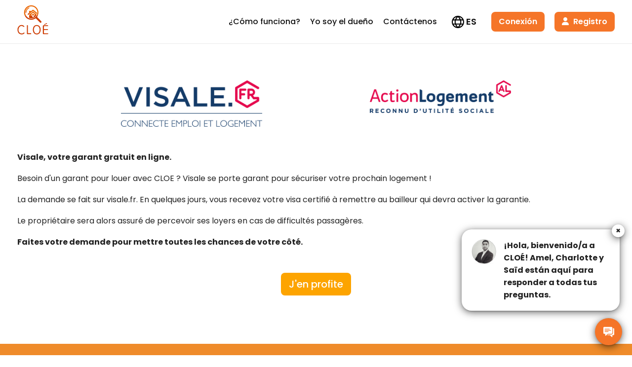

--- FILE ---
content_type: text/html; charset=UTF-8
request_url: https://cloe-edu.fr/es/visale
body_size: 7788
content:
<!DOCTYPE html>
<html lang="es" dir="ltr">
   <head>
  
  <!-- Google Tag Manager -->
    <script>(function(w,d,s,l,i){w[l]=w[l]||[];w[l].push({'gtm.start':
      new Date().getTime(),event:'gtm.js'});var f=d.getElementsByTagName(s)[0],
      j=d.createElement(s),dl=l!='dataLayer'?'&l='+l:'';j.async=true;j.src=
      'https://www.googletagmanager.com/gtm.js?id='+i+dl;f.parentNode.insertBefore(j,f);
      })(window,document,'script','dataLayer','GTM-MR24TGVC');
    </script>
  <!-- End Google Tag Manager -->
  
  <meta charset="utf-8">
  <meta name="viewport" content="width=device-width, initial-scale=1"/>
  <title>Visale - CLOÉ</title>
<link rel="canonical" href="https://cloe-edu.fr/es/visale"/>
<meta property="og:title" content="Visale" />
<meta property="og:url" content="https://cloe-edu.fr/es/visale" />

<meta name="twitter:title" content="Visale" />
<script type="application/ld+json">{"@context":"https://schema.org","@type":"WebPage","name":"Visale"}</script>
  <meta name="csrf-token" content="ucYKgcY8DaWNw7yWj677nWfCMbsdrzHx3BILMozE" />
      <meta name="_uuid" content="" />
    <script>
        window.pusher_key = "b4a98a29cfbc83848aa3";
        window.pusher_cluster = "eu";
  </script>

  <link rel="dns-prefetch" href="//cloe-edu-storage.s3.eu-west-3.amazonaws.com">
  <link rel="preconnect" href="https://cloe-edu-storage.s3.eu-west-3.amazonaws.com" crossorigin>

  <link rel="dns-prefetch" href="//api.mapbox.com">
  <link rel="preconnect" href="https://api.mapbox.com" crossorigin>

  <link rel="preconnect" href="https://fonts.gstatic.com">
  <link rel="preload" href="https://fonts.googleapis.com/css2?family=Poppins:wght@300;400;500;600;700;900&display=swap" as="style" onload="this.onload=null;this.rel='stylesheet'">
  <noscript><link rel="stylesheet" href="https://fonts.googleapis.com/css2?family=Poppins:wght@300;400;500;600;700;900&display=swap"></noscript>
  <link rel="stylesheet" href="https://cdnjs.cloudflare.com/ajax/libs/font-awesome/6.5.1/css/all.min.css" media="print" onload="this.media='all'">
  <link rel="stylesheet" href="https://cloe-edu.fr/assets/css/intlTelInput.min.css" media="print" onload="this.media='all'"/>
  <link href="https://cloe-edu.fr/assets/css/glide.min.css" rel="stylesheet" media="print" onload="this.media='all'">
  <link rel="stylesheet" href="https://cdnjs.cloudflare.com/ajax/libs/leaflet/1.9.3/leaflet.min.css" integrity="sha512-KJRB1wUfcipHY35z9dEE+Jqd+pGCuQ2JMZmQPAjwPjXuzz9oL1pZm2cd79vyUgHQxvb9sFQ6f05DIz0IqcG1Jw==" crossorigin="anonymous" referrerpolicy="no-referrer" media="print" onload="this.media='all'">
      <link defer href="https://cloe-edu.fr/assets/css/style.min.css?v=1" rel="stylesheet">
  
  <link rel="apple-touch-icon" sizes="180x180" href="https://cloe-edu.fr/assets/img/favicon/apple-touch-icon.png">
  <link rel="icon" type="image/png" sizes="32x32" href="https://cloe-edu.fr/assets/img/favicon/favicon-32x32.png">
  <link rel="icon" type="image/png" sizes="16x16" href="https://cloe-edu.fr/assets/img/favicon/favicon-16x16.png">
  <link rel="manifest" href="https://cloe-edu.fr/assets/img/favicon/site.webmanifest">
  <link rel="mask-icon" href="https://cloe-edu.fr/assets/img/favicon/safari-pinned-tab.svg" color="#353535">
  <meta name="msapplication-TileColor" content="#ffffff">
  <meta name="theme-color" content="#ffffff">
  

<style>
  .grecaptcha-badge { visibility: hidden !important; }
</style>





</head>   <body class="preload" id="body">

            
      <!-- Google Tag Manager (noscript) -->
      <noscript><iframe src="https://www.googletagmanager.com/ns.html?id=GTM-MR24TGVC" height="0" width="0" style="display:none;visibility:hidden"></iframe></noscript>
      <!-- End Google Tag Manager (noscript) -->
   
      
               <style>.loader,.loader:after{border-radius:50%;width:5em;height:5em}.loader{font-size:10px;position:relative;text-indent:-9999em;border-top:5px solid rgba(0,0,0,.1);border-right:5px solid rgba(0,0,0,.1);border-bottom:5px solid rgba(0,0,0,.1);border-left:5px solid #ef8b2a;-webkit-transform:translateZ(0);-ms-transform:translateZ(0);transform:translateZ(0);-webkit-animation:load8 1.1s infinite linear;animation:load8 1.1s infinite linear}@-webkit-keyframes load8{0%{-webkit-transform:rotate(0);transform:rotate(0)}100%{-webkit-transform:rotate(360deg);transform:rotate(360deg)}}@keyframes  load8{0%{-webkit-transform:rotate(0);transform:rotate(0)}100%{-webkit-transform:rotate(360deg);transform:rotate(360deg)}}.overlay-loading{position:fixed;top:0;left:0;z-index:99999;background-color:#fff;width:100vw;height:100vh}.overlay-loading .loader{position:absolute;top:calc(50% - 2.5em);left:calc(50% - 2.5em);transform:translate(-50%,-50%)}</style>
<div class="overlay-loading" id="page-loader">
    <div class="loader">Loading...</div>
</div>
            
      <header class="   ">
    <div class="container h-100">
        <div class="header-wrapper">
            <div class="header-logo">
                <a href="https://cloe-edu.fr/es">
                                            <div class="logo-cloe">
                            <svg xmlns="http://www.w3.org/2000/svg" viewBox="0 0 206.97 195.7">
<g>
	<path fill="#CE3E05" d="M137.72,66.81c-1.47,3.6-2.88,7.23-4.99,10.51c-0.86,1.33-0.9,2.2,0.3,3.42c8.17,8.33,16.25,16.75,24.35,25.14
		c0.77,0.8,1.52,1.63,2.23,2.49c2.12,2.57,2.04,5.33-0.17,7.58c-2.23,2.28-5.7,2.62-8.03,0.55c-2.33-2.07-4.49-4.34-6.7-6.54
		c-6.89-6.88-13.8-13.75-20.63-20.69c-0.97-0.99-1.56-0.84-2.57-0.2c-9.35,6-19.49,9.51-30.71,8.92
		c-17.98-0.95-31.32-9.44-40.04-25.19c0.22-1.45,1.38-0.96,2.26-1.12c1.72-0.3,3.7,0.85,5.17-0.89
		c6.06,9.24,13.97,16.02,24.97,18.57c12.15,2.82,23.43,0.8,33.67-6.46c6.02-4.26,10.32-9.95,13.49-16.55
		C132.75,67.16,135.25,66.64,137.72,66.81z"/>
	<path fill="#EA6704" d="M58.19,70.8c-1.47,1.74-3.45,0.59-5.17,0.89c-0.88,0.15-2.03-0.34-2.26,1.12c-4.44-7.76-6.19-16.19-5.58-25.02
		C46.7,25.75,61.44,8.46,82.96,3.79c28.42-6.16,53.54,13.68,57.19,39.39c1.15,8.09,0.54,15.98-2.42,23.63
		c-2.47-0.17-4.98,0.35-7.4-0.45c0.19-0.56,0.35-1.12,0.56-1.67c8.01-20.74-2.26-44.15-22.95-52.28
		c-22.44-8.82-47.55,3.82-53.94,27.09c-1.71,6.22-1.85,12.57-0.73,18.77C54.04,62.63,55.9,66.87,58.19,70.8z"/>
	<path fill="#CE3E05" d="M155.32,164.12c0.15,4.42-0.53,8.74-1.88,12.93c-7.03,21.71-30.65,21.38-40.76,11.51
		c-4.88-4.76-7.3-10.69-8.36-17.28c-1.27-7.84-0.8-15.56,2.13-22.98c3.93-9.96,12.23-15.46,22.99-15.48
		c10.7-0.02,19.02,5.51,23.07,15.42C154.58,153.32,155.5,158.63,155.32,164.12z M148.57,164.6c0.02-5.79-0.74-11.2-3.45-16.14
		c-3.19-5.82-7.94-9.23-14.78-9.47c-7.25-0.26-12.87,2.69-16.1,9.06c-5.41,10.68-5.34,21.64,0.43,32.18
		c3.47,6.33,9.38,8.84,16.51,8.31c6.9-0.51,11.79-4.06,14.7-10.3C147.91,173.85,148.58,169.17,148.57,164.6z"/>
	<path fill="#CE3E05" d="M170.41,163.82c0-8.33-0.01-16.66,0-24.98c0-3.36,0.85-4.22,4.22-4.23c8.85-0.02,17.7-0.01,26.54,0.01
		c0.73,0,1.48,0.11,2.19,0.29c1.5,0.39,1.84,1.61,1.84,2.95c0,1.34-0.64,2.3-2.01,2.55c-0.87,0.16-1.77,0.24-2.65,0.24
		c-7.14,0.02-14.28,0.03-21.41-0.01c-1.32-0.01-2.01,0.17-1.98,1.79c0.11,5.28,0.09,10.56,0.01,15.84
		c-0.02,1.43,0.47,1.73,1.79,1.72c7.29-0.06,14.57-0.02,21.86-0.03c1.69,0,3.16,0.29,3.49,2.3c0.4,2.36-0.6,3.6-3.21,3.62
		c-7.21,0.07-14.42,0.11-21.64,0c-1.89-0.03-2.35,0.52-2.31,2.35c0.12,5.57,0.11,11.15,0.01,16.73c-0.03,1.7,0.34,2.29,2.18,2.26
		c6.99-0.12,13.98-0.06,20.97-0.04c1.18,0,2.39,0.05,3.54,0.29c1.6,0.33,2.36,1.39,2.22,3.08c-0.13,1.62-1.06,2.37-2.58,2.52
		c-0.59,0.06-1.19,0.08-1.78,0.08c-8.92,0-17.85,0.01-26.77,0c-3.86-0.01-4.53-0.69-4.53-4.56
		C170.4,180.33,170.4,172.07,170.41,163.82C170.41,163.82,170.41,163.82,170.41,163.82z"/>
	<path fill="#CE3E05" d="M1.39,161.14c0.2-7.24,3.15-16.11,11.06-22.72c8.9-7.45,22.46-7.49,31.31-0.25c1.09,0.89,2.21,1.8,2.77,3.15
		c0.47,1.13,0.79,2.34-0.22,3.32c-1.01,0.99-2.31,1.05-3.51,0.42c-1.38-0.72-2.68-1.59-3.98-2.45c-11.94-7.91-22.71-2.05-27.71,8.22
		c-2.47,5.07-3.12,10.49-3.06,16.02c0.11,10.29,7.75,19.61,17.68,21.52c5.75,1.1,11.07,0.06,15.64-3.85c0.9-0.77,1.81-1.53,2.98-1.9
		c1.24-0.39,2.21,0.08,2.98,0.95c0.79,0.89,1.04,1.95,0.4,3.08c-0.91,1.59-2.26,2.74-3.73,3.77c-10.24,7.2-26.13,5.49-34.69-3.73
		C4.06,181,1.39,173.33,1.39,161.14z"/>
	<path fill="#CE3E05" d="M63.78,163.03c0-8.48-0.01-16.95,0.01-25.43c0-2.55,0.93-3.71,2.99-3.89c2.64-0.24,3.88,0.84,3.93,3.57
		c0.06,3.72,0.02,7.43,0.02,11.15c0,12.12,0.04,24.24-0.03,36.36c-0.01,1.73,0.42,2.28,2.21,2.24c5.42-0.12,10.85-0.06,16.28-0.04
		c2.66,0.01,3.77,0.9,3.82,2.98c0.04,2.12-1.19,3.15-3.89,3.16c-6.84,0.02-13.68,0.03-20.52,0c-3.5-0.01-4.81-1.36-4.81-4.9
		C63.76,179.83,63.77,171.43,63.78,163.03C63.78,163.03,63.78,163.03,63.78,163.03z"/>
	<path fill="#CE3E05" d="M198.15,122.82c0.1,1.07-0.54,1.62-1.4,2.03c-5.07,2.42-10.13,4.84-15.19,7.27c-1.49,0.71-2.48-0.02-3.06-1.27
		c-0.56-1.21-0.3-2.3,1.06-2.95c5.08-2.4,10.13-4.85,15.22-7.22C196.46,119.89,198.1,120.99,198.15,122.82z"/>
	<path fill="#CE3E05" d="M126.59,68.15c-8.07,16-28.33,24.33-45.99,18.03c-1.01-0.36-1.62-0.79-1.6-2.02
		c0.09-4.44,0.09-8.89,0.12-13.34c5.72,0,11.45-0.01,17.17-0.01c2.24,3.6,4.91,6.88,7.48,10.24c0.76,0.99,1.23,1.24,2.11,0.09
		c3.34-4.35,6.93-8.52,9.13-13.63c0.55,0.88,1.45,0.59,2.22,0.6C120.36,68.16,123.47,68.14,126.59,68.15z"/>
	<path fill="#EA6704" d="M76.18,54.25c2.7-1.64,3.16-4.13,2.88-7.05c-0.2-2.06,0.03-4.16-0.06-6.23c-0.05-1.27,0.37-1.7,1.64-1.66
		c2.45,0.08,4.9,0.1,7.35-0.01c1.75-0.08,3.09,0.06,2.5,2.84c3.59-2.97,6.77-5.6,9.95-8.23c3.26-2.7,5.5-2.71,8.7-0.04
		c6.85,5.7,13.68,11.42,20.58,17.05c1.2,0.98,1.68,1.98,1.35,3.44c-0.43,1.93-0.41,3.98-1.4,6.01c-1.05-0.87-2.02-1.65-2.97-2.45
		c-6.49-5.4-12.97-10.81-19.46-16.22c-2.53-2.11-2.42-1.97-4.99,0.04c-3.23,2.52-6.25,5.28-9.56,7.73c-2.1,1.56-3.96,3.55-5.99,5.26
		c-0.54,0.46-1,1.15-1.89,0.98c-0.23-1.33-1.28-0.91-2.1-0.99C80.54,54.54,78.29,55.22,76.18,54.25z"/>
	<path fill="#EA6704" d="M126.59,68.15c-3.12,0-6.23,0.01-9.35-0.02c-0.77-0.01-1.67,0.28-2.22-0.6c0.04-0.37,0.06-0.74,0.14-1.1
		c1.24-5.86-2.19-11.39-8.04-12.45c-6.07-1.09-10.96,1.76-12.63,7.93c-0.89,3.3,0.53,6.08,1.81,8.91c-5.72,0-11.45,0.01-17.17,0.01
		c-0.03-0.22-0.06-0.44-0.1-0.66c-0.68-3.9,0.81-6.54,4.02-8.98c6.91-5.23,13.5-10.89,20.13-16.47c1.29-1.08,2.03-1,3.27,0.04
		c6.7,5.62,13.43,11.21,20.28,16.65c1.79,1.42,2.34,2.67,1.04,4.6C127.31,66.69,126.98,67.44,126.59,68.15z"/>
	<path fill="#EA6704" d="M56.14,42.22c3.08-11.06,9.25-19.72,19.58-25.13c0.39-0.21,0.8-0.38,1.22-0.54c1.24-0.46,2.55-0.77,3.37,0.6
		c0.86,1.45,0.29,2.76-0.96,3.69c-1.78,1.32-3.63,2.56-5.48,3.78c-4.38,2.88-7.16,7.19-9.97,11.4c-1.31,1.96-1.83,4.44-2.71,6.69
		C59.47,42.79,57.8,42.59,56.14,42.22z"/>
	<path fill="#CE3E05" d="M76.18,54.25c2.12,0.97,4.36,0.29,6.53,0.5c0.81,0.08,1.87-0.35,2.1,0.99c0.09,0.63-0.39,0.91-0.78,1.23
		c-3.06,2.56-6.16,5.08-9.18,7.68c-1.34,1.16-2.44,1.2-3.54-0.23c-0.54-0.7-1.13-1.36-1.69-2.06c-0.83-1.04-0.78-1.95,0.27-2.87
		C71.94,57.67,73.92,55.8,76.18,54.25z"/>
	<path fill="#CE3E05" d="M56.14,42.22c1.66,0.37,3.33,0.57,5.03,0.49c-0.34,1.94-0.66,3.89-1.02,5.83c-0.26,1.39-0.5,2.79-1.92,3.58
		c-1.63,0.9-3.05,0.26-3.14-1.6C54.97,47.7,55.08,44.9,56.14,42.22z"/>
	<path fill="#EA6704" d="M98.98,65.03c-0.43-2.57,0.64-4.49,2.75-5.79c2.15-1.32,4.45-1.24,6.5,0.16c1.92,1.31,3.03,3.16,2.53,5.65
		C106.83,65.05,102.9,65.04,98.98,65.03z"/>
	<path fill="#CE3E05" d="M98.98,65.03c3.93,0.01,7.86,0.01,11.78,0.02c-0.47,3.35-2.7,5.38-5.91,5.38
		C101.63,70.43,99.39,68.38,98.98,65.03z"/>
</g>
</svg>
                        </div>
                                    </a>
            </div>
            <div class="right-side">
                <nav class="header-nav">
                    <ul>
                                                                        
                                                    <li><a href="https://cloe-edu.fr/es?#our-services-content">¿Cómo funciona?</a></li>
                                                                            <li><a href="https://cloe-edu.fr/es/register">Yo soy el dueño</a></li>
                                               
                        <li><a href="https://cloe-edu.fr/es/contact">Contáctenos</a></li>
                    </ul>
                </nav>   
                                    <div class="switch-language-menu" id="switch-language-menu">
    <div class="switch-language-menu-flag" id="switch-language-menu-trigger">
        <svg xmlns="http://www.w3.org/2000/svg" id="Filled" viewBox="0 0 24 24" width="25" height="25"><path d="M12,0A12,12,0,1,0,24,12,12.013,12.013,0,0,0,12,0Zm3.222,7H8.778A19.614,19.614,0,0,1,12,2.412,19.57,19.57,0,0,1,15.222,7Zm.8,2a10.211,10.211,0,0,1,.476,3,10.211,10.211,0,0,1-.476,3H7.976A10.211,10.211,0,0,1,7.5,12a10.211,10.211,0,0,1,.476-3ZM9.4,2.356A19.676,19.676,0,0,0,6.574,7H3.353A10.031,10.031,0,0,1,9.4,2.356ZM2,12a9.986,9.986,0,0,1,.461-3H5.9a12.016,12.016,0,0,0-.4,3,12.016,12.016,0,0,0,.4,3H2.461A9.986,9.986,0,0,1,2,12Zm1.353,5H6.574A19.676,19.676,0,0,0,9.4,21.644,10.031,10.031,0,0,1,3.353,17Zm5.425,0h6.444A19.614,19.614,0,0,1,12,21.588,19.57,19.57,0,0,1,8.778,17Zm5.827,4.644A19.676,19.676,0,0,0,17.426,17h3.221A10.031,10.031,0,0,1,14.605,21.644ZM22,12a9.986,9.986,0,0,1-.461,3H18.1a12.016,12.016,0,0,0,.4-3,12.016,12.016,0,0,0-.4-3h3.437A9.986,9.986,0,0,1,22,12ZM17.426,7a19.676,19.676,0,0,0-2.821-4.644A10.031,10.031,0,0,1,20.647,7Z"/></svg>
        <span>es</span>
    </div>
    <ul id="switch-language-menu-dropdown" class="switch-language-menu-dropdown">
        <li><a href="https://cloe-edu.fr/es/visale?set_locale=fr"><img src="https://cloe-edu.fr/assets/img/flags/fr.png" alt="">Français</a></li>
        <li><a href="https://cloe-edu.fr/es/visale?set_locale=en"><img src="https://cloe-edu.fr/assets/img/flags/en.png" alt="">English</a></li>
        <li><a href="https://cloe-edu.fr/es/visale?set_locale=es"><img src="https://cloe-edu.fr/assets/img/flags/es.png" alt="">Español</a></li>
        <li><a href="https://cloe-edu.fr/es/visale?set_locale=it"><img src="https://cloe-edu.fr/assets/img/flags/it.png" alt="">Italiano</a></li>
    </ul>
</div>                     <div class="login-register-buttons" id="login-register-buttons">
                        <a href="https://cloe-edu.fr/es/login" class="login-btn">Conexión</a>
                        <a href="https://cloe-edu.fr/es/register" class="register-btn">
                            <i class="icon fa fa-user"></i>
                            Registro
                        </a>
                    </div>  
                 
                <div class="sidebar-toggle" id="sidebar-toggle">
                    <i class="icon fas fa-bars"></i>
                </div>
            </div>
        </div>
    </div>
</header>


<div class="sidebar-menu">
    <div class="js-hide-sidebar-menu"></div>
    <div class="sidebar-menu-container">
        <div class="sidebar-menu-header">
            <ul class="sidebar-menu-language-switch">
                <li><a href="https://cloe-edu.fr/es/visale?set_locale=fr"><img src="https://cloe-edu.fr/assets/img/flags/fr.png" alt=""></a></li>
                <li><a href="https://cloe-edu.fr/es/visale?set_locale=en"><img src="https://cloe-edu.fr/assets/img/flags/en.png" alt=""></a></li>
                <li><a href="https://cloe-edu.fr/es/visale?set_locale=es"><img src="https://cloe-edu.fr/assets/img/flags/es.png" alt=""></a></li>
                <li><a href="https://cloe-edu.fr/es/visale?set_locale=it"><img src="https://cloe-edu.fr/assets/img/flags/it.png" alt=""></a></li>
            </ul>
            <div class="sidebar-menu-close-btn"><span class="icon fas fa-times"></span></div>
        </div>
        <div class="sidebar-mobile-menu-content">
            <div class="sidebar-menu-logos">
                <img class="logo-cloe" src="https://cloe-edu.fr/assets/img/logo.png" alt="logo">
                            </div>
            <nav class="sidebar-mobile-menu">
                <ul>
                                        <li><a href="https://cloe-edu.fr/es/properties"><i class="icon fas fa-home fa-lg"></i>Viviendas en alquiler</a></li>
                                                                <li><a href="https://cloe-edu.fr/es?#our-services-content"><i class="icon fas fa-question fa-lg"></i>¿Cómo funciona?</a></li>
                                        <li><a href="https://cloe-edu.fr/es/contact"><i class="icon fas fa-envelope fa-lg"></i>Contáctenos</a></li>
                                        <li><a href="https://cloe-edu.fr/es/login"><i class="icon fas fa-sign-in-alt fa-lg"></i>Conexión</a></li>
                    <li><a href="https://cloe-edu.fr/es/register"><i class="icon fas fa-user-plus fa-lg"></i>Registro</a></li>
                    <li><a href="https://cloe-edu.fr/es/register"><i class="icon fas fa-user-tie fa-lg"></i>Yo soy el dueño</a></li>
                                    </ul>
            </nav>
        </div>
    </div>
</div>
      
      <div class="content-wrapper  white-background">   
         
<div class="container">
    <div class="row mt-2 d-none">
        <div class="col-xs-12">
            <div class="page-header mb-1">
                <div class="page-header-wrapper">
                    <h1 class="page-header-title">Visale</h1>
                </div>
            </div>
        </div>
    </div>
    <div class="mt-2 mb-3">
        <div class="row mb-2">
            <div class="col-xs-12 col-md-2"> </div>
            <div class="col-xs-12 col-md-3 text-center mb-2">
                <img class="w-100" src="https://cloe-edu.fr/assets/img/visale.png" style="max-width: 350px">
            </div>
            <div class="col-xs-12 col-md-2"> </div>
            <div class="col-xs-12 col-md-3 text-center mb-2">
                <img class="w-100" src="https://cloe-edu.fr/assets/img/action_logement.png" style="max-width: 350px">
            </div>
            <div class="col-xs-12 col-md-2"> </div>
        </div>
        
        <p><b>Visale, votre garant gratuit en ligne.</b></p>
        
        <p>Besoin d'un garant pour louer avec CLOE ? Visale se porte garant pour sécuriser votre prochain logement !</b></p>
        
        <p>La demande se fait sur visale.fr. En quelques jours, vous recevez votre visa certifié à remettre au bailleur qui devra activer la garantie.</b></p>

        <p>Le propriétaire sera alors assuré de percevoir ses loyers en cas de difficultés passagères.</p>

        <p><b>Faites votre demande pour mettre toutes les chances de votre côté.</p>

    
        <div class="text-center mt-3 mb-3">
            <a href="https://www.visale.fr/visale-pour-les-locataires/demarches/?utm_source=CLOE&utm_medium=bouton&utm_campaign=cloe-edu" target="_blank" class="btn btn-primary btn-lg text-center">J'en profite</a>
        </div>


        </div>
</div>
      </div>

               <footer class="footer">

    <div class="footer-wrapper">
        <div class="container">
            <div class="row center-xs start-sm">
            
                <div class="col-xs-12 col-sm-6 col-md-3">
                    <h3 class="title-section">CLOÉ</h3>
                    <ul class="links">
                        <li><a href="https://cloe-edu.fr/es/dashboard">Espacio propietario</a></li>
                        <li><a href="https://cloe-edu.fr/es/dashboard">Espacio estudiante</a></li>
                                                <li><a href="https://cloe-edu.fr/es/register">Registrarse</a></li>
                                            </ul>
                </div>
                <div class="col-xs-12 col-sm-6 col-md-3">
                    <h3 class="title-section">¿Unirte a nosotros?</h3>
                    <ul class="links">
                        <li>
                            <a href="https://cloe-edu.fr/es/contact">Contacto</a>
                        </li>
                        
                    </ul>
                </div>
                <div class="col-xs-12 col-sm-12 col-md-6">
                    <h3 class="title-section">Legal</h3>
                    <ul class="links">
                        <li><a href="https://cloe-edu.fr/es/legal">Aviso legal</a></li>
                        <li><a href="https://cloe-edu.fr/es/cguOwner">Condiciones generales de uso (Propietario)</a></li>
                        <li><a href="https://cloe-edu.fr/es/cguStudent">Condiciones generales de uso (Arrendatario)</a></li>
                    </ul>
                </div>

            </div>
        </div>
    </div>
    <div class="footer-copyright">
        <div class="container">
            <span>© 2026 Copyright Sitio web completamente web enconcebido y desarrollado por el proyecto CLOÉ</span>
            <ul class="social-links">
                 <li><a target="_blank" href="https://www.facebook.com/profile.php?id=100073117967860"><i class="icon fab fa-facebook-square"></i></a></li>                 <li><a target="_blank" href="https://www.linkedin.com/company/cloe-edu/?viewAsMember=true"><i class="icon fab fa-linkedin-in"></i></a></li>                 <li><a target="_blank" href="https://www.instagram.com/cloe.france/"><i class="icon fab fa-instagram"></i></a></li>                 <li><a target="_blank" href="https://twitter.com/home?lang=fr"><i class="icon fab fa-twitter"></i></a></li>                 <li><a target="_blank" href="mailto:contact@cloe-edu.com"><i class="icon fas fa-envelope"></i></a></li>            </ul>
        </div>
    </div>

</footer>      
               <div 
        id="cloe-chatbot"
        data-title="CLOÉ bot"
        data-cta-welcome-message="¡Hola, bienvenido/a a CLOÉ! Amel, Charlotte y Saïd están aquí para responder a todas tus preguntas."
        data-cta-welcome-avatar="https://cloe-edu.fr/assets/img/cloe-team-charbot.png"
        data-subscribe-welcome-message="Bienvenida!"
        data-subscribe-sub-welcome-message="Introduce tu E-mail para hablar con el equipo Cloe"
        data-subscribe-submit-btn="¡Chatear!"
        data-message-placeholder="Mensaje..."
        data-prompt-start="Démarrer"
        data-message-connected="Conectado."
        data-message-connexionFail="La connexion a échoué."
        >
    </div>

          
      <script>window.pusher_key = "b4a98a29cfbc83848aa3";window.pusher_cluster = "eu";window.stripe_key = "pk_live_51KduHzCqUm9HK5PXI9A31F8ILWxKOqt9IOFq9wnqh8RxBhpyPlmSgCMsVo7MoGC92iO9E8XOurNDLbjQJkb7Mm2M00O7IByWGh";window.paypal_key = "AdVkt20jR2nOipnx1qEnEIhg8Oryw1XCWhJQVEIU8JNnCudELMBQr3XwJ7PIoFN45cYMto6shoKSxV5e";</script><script>window.unread_notifications = 0;</script><script>window.chatbot_uuid = "";window.has_chatbot_conversation = false;window.chatbot_unread_messages = 0;</script><script>window.messenger_unread_messages = 0;</script>            

      <script src="https://cloe-edu.fr/assets/js/intlTelInput.min.js"></script>
<script src="https://cloe-edu.fr/assets/js/intlTelInput.utils.min.js"></script>
<script src="https://cloe-edu.fr/assets/js/spotlight.bundle.js"></script>
<script src="https://cloe-edu.fr/assets/js/glide.min.js"></script>
<script src="https://cloe-edu.fr/assets/js/datepicker-full.min.js"></script>
<script src="https://cloe-edu.fr/assets/js/nice-select2.js?v=2"></script>
<script src="https://cloe-edu.fr/assets/js/rangeslider.min.js"></script>
<script src="https://cloe-edu.fr/assets/js/selectr.min.js?v=1"></script>

<script src="https://cdnjs.cloudflare.com/ajax/libs/choices.js/11.0.2/choices.min.js"></script>
<script src="https://cdnjs.cloudflare.com/polyfill/v3/polyfill.min.js"></script>
<script src="https://cloe-edu.fr/assets/js/html5sortable.js?v="></script>
<script src="https://cloe-edu.fr/assets/js/datepicker_lang.js?v=2"></script>
<script src="https://unpkg.com/@popperjs/core@2"></script>
<script src="https://cdnjs.cloudflare.com/ajax/libs/tippy.js/2.5.4/tippy.all.min.js"></script>
<script src="https://cloe-edu.fr/assets/js/auto-complete.min.js?v=1"></script>

<script src="https://cdnjs.cloudflare.com/ajax/libs/leaflet/1.9.3/leaflet.min.js" ></script>
<script src="https://cdnjs.cloudflare.com/ajax/libs/leaflet.markercluster/1.5.3/leaflet.markercluster.min.js"></script>
<script src="https://leaflet.github.io/Leaflet.markercluster/example/realworld.388.js"></script>


<!-- End of HubSpot Embed Code -->

    <script defer src="https://cloe-edu.fr/assets/js/dist/newchatbot.bundle.js?v=3"></script>
    <!--  -->

<script src="https://cloe-edu.fr/assets/js/app.min.js?v=21"></script>
<script src="https://cloe-edu.fr/assets/js/main.min.js?v=1"></script>
   </body>
</html>

--- FILE ---
content_type: text/css
request_url: https://cloe-edu.fr/assets/css/style.min.css?v=1
body_size: 37706
content:
@charset "UTF-8";a,abbr,acronym,address,applet,article,aside,audio,b,big,blockquote,body,canvas,caption,center,cite,code,dd,del,details,dfn,div,dl,dt,em,embed,fieldset,figcaption,figure,footer,form,h1,h2,h3,h4,h5,h6,header,hgroup,html,i,iframe,img,ins,kbd,label,legend,li,mark,menu,nav,object,ol,output,p,pre,q,ruby,s,samp,section,small,span,strike,strong,sub,summary,sup,table,tbody,td,tfoot,th,thead,time,tr,tt,u,ul,var,video{border:0;font-size:100%;font:inherit;margin:0;padding:0;vertical-align:baseline}:focus{outline:0}article,aside,details,figcaption,figure,footer,header,hgroup,menu,nav,section{display:block}body{line-height:1}ol,ul{list-style:none}blockquote,q{quotes:none}blockquote:after,blockquote:before,q:after,q:before{content:"";content:none}input[type=search]::-webkit-search-cancel-button,input[type=search]::-webkit-search-decoration,input[type=search]::-webkit-search-results-button,input[type=search]::-webkit-search-results-decoration{-webkit-appearance:none;-moz-appearance:none}input[type=search]{-webkit-appearance:none;-moz-appearance:none}audio,canvas,video{display:inline-block;max-width:100%}audio:not([controls]){display:none;height:0}[hidden]{display:none}html{-webkit-text-size-adjust:100%;-ms-text-size-adjust:100%;font-size:100%}a:focus{outline:0}a:active,a:hover{outline:0}img{-ms-interpolation-mode:bicubic;border:0}figure,form{margin:0}fieldset{border:1px solid silver;margin:0 2px;padding:.35em .625em .75em}legend{border:0;padding:0;white-space:normal}button,input,select,textarea{font-family:Montserrat,Arial,Tahoma,sans-serif;font-size:100%;margin:0;vertical-align:baseline}button,input{line-height:normal}button,select{text-transform:none}button,html input[type=button],input[type=reset],input[type=submit]{-webkit-appearance:button;cursor:pointer}button[disabled],html input[disabled]{cursor:default}input[type=checkbox],input[type=radio]{box-sizing:border-box;padding:0}input[type=search]{-webkit-appearance:textfield}input[type=search]::-webkit-search-cancel-button,input[type=search]::-webkit-search-decoration{-webkit-appearance:none}button::-moz-focus-inner,input::-moz-focus-inner{border:0;padding:0}textarea{overflow:auto;vertical-align:top}table{border-collapse:collapse;border-spacing:0}button,html,input,select,textarea{color:#222}::-moz-selection{background:#b3d4fc;text-shadow:none}::selection{background:#b3d4fc;text-shadow:none}fieldset{border:0;margin:0;padding:0}textarea{resize:vertical}.chromeframe{background:#ccc;color:#000;margin:.2em 0;padding:.2em 0}p{margin:0 0 15px}h1,h2,h3,h4,h5,li,p,ul{line-height:1.8}a{text-decoration:none}ul{list-style:none}b,strong{font-weight:700}.my_container ul{list-style:initial;margin:initial;padding:0 0 0 40px}.my_container li{display:list-item}.m-0{margin:0!important}.mt-0{margin-top:0!important}.mr-0{margin-right:0!important}.mb-0{margin-bottom:0!important}.ml-0{margin-left:0!important}.m-h{margin:.5rem!important}.mt-h{margin-top:.5rem!important}.mr-h{margin-right:.5rem!important}.mb-h{margin-bottom:.5rem!important}.ml-h{margin-left:.5rem!important}.m-1{margin:1rem!important}.mt-1{margin-top:1rem!important}.mr-1{margin-right:1rem!important}.mb-1{margin-bottom:1rem!important}.ml-1{margin-left:1rem!important}.m-2{margin:1.5rem!important}.mt-2{margin-top:1.5rem!important}.mr-2{margin-right:1.5rem!important}.mb-2{margin-bottom:1.5rem!important}.ml-2{margin-left:1.5rem!important}.m-3{margin:3rem!important}.mt-3{margin-top:3rem!important}.mr-3{margin-right:3rem!important}.mb-3{margin-bottom:3rem!important}.ml-3{margin-left:3rem!important}.m-4{margin:4rem!important}.mt-4{margin-top:4rem!important}.mr-4{margin-right:4rem!important}.mb-4{margin-bottom:4rem!important}.ml-4{margin-left:4rem!important}.p-0{padding:0!important}.pt-0{padding-top:0!important}.pr-0{padding-right:0!important}.pb-0{padding-bottom:0!important}.pl-0{padding-left:0!important}.p-h{padding:.5rem!important}.pt-h{padding-top:.5rem!important}.pr-h{padding-right:.5rem!important}.pb-h{padding-bottom:.5rem!important}.pl-h{padding-left:.5rem!important}.p-1{padding:1rem!important}.pt-1{padding-top:1rem!important}.pr-1{padding-right:1rem!important}.pb-1{padding-bottom:1rem!important}.pl-1{padding-left:1rem!important}.p-2{padding:1.5rem!important}.pt-2{padding-top:1.5rem!important}.pr-2{padding-right:1.5rem!important}.pb-2{padding-bottom:1.5rem!important}.pl-2{padding-left:1.5rem!important}.p-3{padding:3rem!important}.pt-3{padding-top:3rem!important}.pr-3{padding-right:3rem!important}.pb-3{padding-bottom:3rem!important}.pl-3{padding-left:3rem!important}.p-4{padding:4rem!important}.pt-4{padding-top:4rem!important}.pr-4{padding-right:4rem!important}.pb-4{padding-bottom:4rem!important}.pl-4{padding-left:4rem!important}@media (min-width:768px){.m-md-0{margin:0!important}.mt-md-0{margin-top:0!important}.mr-md-0{margin-right:0!important}.mb-md-0{margin-bottom:0!important}.ml-md-0{margin-left:0!important}.m-md-h{margin:.5rem!important}.mt-md-h{margin-top:.5rem!important}.mr-md-h{margin-right:.5rem!important}.mb-md-h{margin-bottom:.5rem!important}.ml-md-h{margin-left:.5rem!important}.m-md-1{margin:1rem!important}.mt-md-1{margin-top:1rem!important}.mr-md-1{margin-right:1rem!important}.mb-md-1{margin-bottom:1rem!important}.ml-md-1{margin-left:1rem!important}.m-md-2{margin:1.5rem!important}.mt-md-2{margin-top:1.5rem!important}.mr-md-2{margin-right:1.5rem!important}.mb-md-2{margin-bottom:1.5rem!important}.ml-md-2{margin-left:1.5rem!important}.m-md-3{margin:3rem!important}.mt-md-3{margin-top:3rem!important}.mr-md-3{margin-right:3rem!important}.mb-md-3{margin-bottom:3rem!important}.ml-md-3{margin-left:3rem!important}.m-md-4{margin:4rem!important}.mt-md-4{margin-top:4rem!important}.mr-md-4{margin-right:4rem!important}.mb-md-4{margin-bottom:4rem!important}.ml-md-4{margin-left:4rem!important}.p-md-0{padding:0!important}.pt-md-0{padding-top:0!important}.pr-md-0{padding-right:0!important}.pb-md-0{padding-bottom:0!important}.pl-md-0{padding-left:0!important}.p-md-h{padding:.5rem!important}.pt-md-h{padding-top:.5rem!important}.pr-md-h{padding-right:.5rem!important}.pb-md-h{padding-bottom:.5rem!important}.pl-md-h{padding-left:.5rem!important}.p-md-1{padding:1rem!important}.pt-md-1{padding-top:1rem!important}.pr-md-1{padding-right:1rem!important}.pb-md-1{padding-bottom:1rem!important}.pl-md-1{padding-left:1rem!important}.p-md-2{padding:1.5rem!important}.pt-md-2{padding-top:1.5rem!important}.pr-md-2{padding-right:1.5rem!important}.pb-md-2{padding-bottom:1.5rem!important}.pl-md-2{padding-left:1.5rem!important}.p-md-3{padding:3rem!important}.pt-md-3{padding-top:3rem!important}.pr-md-3{padding-right:3rem!important}.pb-md-3{padding-bottom:3rem!important}.pl-md-3{padding-left:3rem!important}.p-md-4{padding:4rem!important}.pt-md-4{padding-top:4rem!important}.pr-md-4{padding-right:4rem!important}.pb-md-4{padding-bottom:4rem!important}.pl-md-4{padding-left:4rem!important}}.gap-1{grid-gap:1em}.gap-2{grid-gap:2em}.w-100{width:100%!important}.h-100{height:100%!important}.float-left{float:left}.float-right{float:right}.position-relative{position:relative!important}.position-absolute{position:absolute!important}.d-none{display:none!important}.d-inline{display:inline!important}.d-inline-block{display:inline-block!important}.d-block{display:block!important}.d-table{display:table!important}.d-table-row{display:table-row!important}.d-table-cell{display:table-cell!important}.d-flex{display:flex!important}.d-inline-flex{display:inline-flex!important}@media (min-width:576px){.d-sm-none{display:none!important}.d-sm-inline{display:inline!important}.d-sm-inline-block{display:inline-block!important}.d-sm-block{display:block!important}.d-sm-table{display:table!important}.d-sm-table-row{display:table-row!important}.d-sm-table-cell{display:table-cell!important}.d-sm-flex{display:flex!important}.d-sm-inline-flex{display:inline-flex!important}}@media (min-width:768px){.d-md-none{display:none!important}.d-md-inline{display:inline!important}.d-md-inline-block{display:inline-block!important}.d-md-block{display:block!important}.d-md-table{display:table!important}.d-md-table-row{display:table-row!important}.d-md-table-cell{display:table-cell!important}.d-md-flex{display:flex!important}.d-md-inline-flex{display:inline-flex!important}}@media (min-width:992px){.d-lg-none{display:none!important}.d-lg-inline{display:inline!important}.d-lg-inline-block{display:inline-block!important}.d-lg-block{display:block!important}.d-lg-table{display:table!important}.d-lg-table-row{display:table-row!important}.d-lg-table-cell{display:table-cell!important}.d-lg-flex{display:flex!important}.d-lg-inline-flex{display:inline-flex!important}}@media (min-width:1200px){.d-xl-none{display:none!important}.d-xl-inline{display:inline!important}.d-xl-inline-block{display:inline-block!important}.d-xl-block{display:block!important}.d-xl-table{display:table!important}.d-xl-table-row{display:table-row!important}.d-xl-table-cell{display:table-cell!important}.d-xl-flex{display:flex!important}.d-xl-inline-flex{display:inline-flex!important}}.flex-column{flex-direction:column!important}.flex-row{flex-direction:row!important}.flex-wrap{flex-wrap:wrap!important}@media (min-width:768px){.flex-md-row{flex-direction:row!important}.flex-md-column{flex-direction:column!important}}.justify-content-start{justify-content:flex-start!important}.justify-content-end{justify-content:flex-end!important}.justify-content-center{justify-content:center!important}.justify-content-between{justify-content:space-between!important}.justify-content-around{justify-content:space-around!important}.justify-content-evenly{justify-content:space-evenly!important}.align-items-start{align-items:flex-start!important}.align-items-end{align-items:flex-end!important}.align-items-center{align-items:center!important}.align-items-baseline{align-items:baseline!important}.align-items-stretch{align-items:stretch!important}.align-content-start{align-content:flex-start!important}.align-content-end{align-content:flex-end!important}.align-content-center{align-content:center!important}.align-content-between{align-content:space-between!important}.align-content-around{align-content:space-around!important}.align-content-stretch{align-content:stretch!important}.align-self-auto{align-self:auto!important}.align-self-start{align-self:flex-start!important}.align-self-end{align-self:flex-end!important}.align-self-center{align-self:center!important}.align-self-baseline{align-self:baseline!important}.align-self-stretch{align-self:stretch!important}@media (min-width:768px){.justify-content-md-start{justify-content:flex-start!important}.justify-content-md-end{justify-content:flex-end!important}.justify-content-md-center{justify-content:center!important}.justify-content-md-between{justify-content:space-between!important}.justify-content-md-around{justify-content:space-around!important}.justify-content-md-evenly{justify-content:space-evenly!important}.align-items-md-start{align-items:flex-start!important}.align-items-md-end{align-items:flex-end!important}.align-items-md-center{align-items:center!important}.align-items-md-baseline{align-items:baseline!important}.align-items-md-stretch{align-items:stretch!important}.align-content-md-start{align-content:flex-start!important}.align-content-md-end{align-content:flex-end!important}.align-content-md-center{align-content:center!important}.align-content-md-between{align-content:space-between!important}.align-content-md-around{align-content:space-around!important}.align-content-md-stretch{align-content:stretch!important}.align-self-md-auto{align-self:auto!important}.align-self-md-start{align-self:flex-start!important}.align-self-md-end{align-self:flex-end!important}.align-self-md-center{align-self:center!important}.align-self-md-baseline{align-self:baseline!important}.align-self-md-stretch{align-self:stretch!important}}.align-center{text-align:center!important}.align-left{text-align:left!important}.align-right{text-align:right!important}.break-spaces{white-space:break-spaces}.text-left{text-align:left!important}.text-right{text-align:right!important}.text-center{text-align:center!important}@media (min-width:768px){.text-md-left{text-align:left!important}.text-md-right{text-align:right!important}.text-md-center{text-align:center!important}}.alert{border:1px solid transparent;border-radius:.25rem;margin-bottom:1rem;padding:.75rem 1.25rem;position:relative}.alert-heading{color:inherit}.alert-link{font-weight:700}.alert-dismissible{padding-right:4rem}.alert-dismissible .close{color:inherit;padding:.75rem 1.25rem;position:absolute;right:0;top:0;z-index:2}.alert-primary{background-color:#cce5ff;border-color:#b8daff;color:#004085}.alert-primary hr{border-top-color:#9fcdff}.alert-primary .alert-link{color:#002752}.alert-secondary{background-color:#e2e3e5;border-color:#d6d8db;color:#383d41}.alert-secondary hr{border-top-color:#c8cbcf}.alert-secondary .alert-link{color:#202326}.alert-success{background-color:#d4edda;border-color:#c3e6cb;color:#155724}.alert-success hr{border-top-color:#b1dfbb}.alert-success .alert-link{color:#0b2e13}.alert-info{background-color:#d1ecf1;border-color:#bee5eb;color:#0c5460}.alert-info hr{border-top-color:#abdde5}.alert-info .alert-link{color:#062c33}.alert-warning{background-color:#fff3cd;border-color:#ffeeba;color:#856404}.alert-warning hr{border-top-color:#ffe8a1}.alert-warning .alert-link{color:#533f03}.alert-danger{background-color:#f8d7da;border-color:#f5c6cb;color:#721c24}.alert-danger hr{border-top-color:#f1b0b7}.alert-danger .alert-link{color:#491217}.alert-light{background-color:#fefefe;border-color:#fdfdfe;color:#818182}.alert-light hr{border-top-color:#ececf6}.alert-light .alert-link{color:#686868}.alert-dark{background-color:#d6d8d9;border-color:#c6c8ca;color:#1b1e21}.alert-dark hr{border-top-color:#b9bbbe}.alert-dark .alert-link{color:#040505}.alert .alert-icon{font-size:8px}.badge{border-radius:.25rem;display:inline-block;font-size:75%;font-weight:700;line-height:1;padding:.25em .4em;text-align:center;transition:color .15s ease-in-out,background-color .15s ease-in-out,border-color .15s ease-in-out,box-shadow .15s ease-in-out;vertical-align:baseline;white-space:nowrap}@media (prefers-reduced-motion:reduce){.badge{transition:none}}a.badge:focus,a.badge:hover{text-decoration:none}.badge:empty{display:none}.btn .badge{position:relative;top:-1px}.badge-pill{border-radius:10rem;padding-left:.6em;padding-right:.6em}.badge-primary{background-color:#007bff;color:#fff}a.badge-primary:focus,a.badge-primary:hover{background-color:#0062cc;color:#fff}a.badge-primary.focus,a.badge-primary:focus{box-shadow:0 0 0 .2rem rgba(0,123,255,.5);outline:0}.badge-secondary{background-color:#6c757d;color:#fff}a.badge-secondary:focus,a.badge-secondary:hover{background-color:#545b62;color:#fff}a.badge-secondary.focus,a.badge-secondary:focus{box-shadow:0 0 0 .2rem hsla(208,7%,46%,.5);outline:0}.badge-success{background-color:#28a745;color:#fff}a.badge-success:focus,a.badge-success:hover{background-color:#1e7e34;color:#fff}a.badge-success.focus,a.badge-success:focus{box-shadow:0 0 0 .2rem rgba(40,167,69,.5);outline:0}.badge-info{background-color:#17a2b8;color:#fff}a.badge-info:focus,a.badge-info:hover{background-color:#117a8b;color:#fff}a.badge-info.focus,a.badge-info:focus{box-shadow:0 0 0 .2rem rgba(23,162,184,.5);outline:0}.badge-warning{background-color:#ffc107;color:#212529}a.badge-warning:focus,a.badge-warning:hover{background-color:#d39e00;color:#212529}a.badge-warning.focus,a.badge-warning:focus{box-shadow:0 0 0 .2rem rgba(255,193,7,.5);outline:0}.badge-danger{background-color:#dc3545;color:#fff}a.badge-danger:focus,a.badge-danger:hover{background-color:#bd2130;color:#fff}a.badge-danger.focus,a.badge-danger:focus{box-shadow:0 0 0 .2rem rgba(220,53,69,.5);outline:0}.badge-light{background-color:#f8f9fa;color:#212529}a.badge-light:focus,a.badge-light:hover{background-color:#dae0e5;color:#212529}a.badge-light.focus,a.badge-light:focus{box-shadow:0 0 0 .2rem rgba(248,249,250,.5);outline:0}.badge-dark{background-color:#343a40;color:#fff}a.badge-dark:focus,a.badge-dark:hover{background-color:#1d2124;color:#fff}a.badge-dark.focus,a.badge-dark:focus{box-shadow:0 0 0 .2rem rgba(52,58,64,.5);outline:0}.text-orange{color:#fda400!important}a.text-orange:focus,a.text-orange:hover{color:#ffb01f!important}.text-white{color:#fff!important}.text-primary{color:#007bff!important}a.text-primary:focus,a.text-primary:hover{color:#0056b3!important}.text-secondary{color:#6c757d!important}a.text-secondary:focus,a.text-secondary:hover{color:#494f54!important}.text-success{color:#28a745!important}a.text-success:focus,a.text-success:hover{color:#19692c!important}.text-info{color:#17a2b8!important}a.text-info:focus,a.text-info:hover{color:#0f6674!important}.text-warning{color:#ffc107!important}a.text-warning:focus,a.text-warning:hover{color:#ba8b00!important}.text-danger{color:#dc3545!important}a.text-danger:focus,a.text-danger:hover{color:#a71d2a!important}.text-light{color:#f8f9fa!important}a.text-light:focus,a.text-light:hover{color:#cbd3da!important}.text-dark{color:#343a40!important}a.text-dark:focus,a.text-dark:hover{color:#121416!important}.text-body{color:#212529!important}.text-muted{color:#6c757d!important}.text-black-50{color:rgba(0,0,0,.5)!important}.text-white-50{color:hsla(0,0%,100%,.5)!important}.text-hide{background-color:transparent;border:0;color:transparent;font:0/0 a;text-shadow:none}.text-decoration-none{text-decoration:none!important}.text-break{overflow-wrap:break-word!important;word-break:break-word!important}.container,.container-fluid{margin-left:auto;margin-right:auto;padding-left:15px;padding-right:15px;width:100%}.row-with-negative-margin{margin-left:-.5rem;margin-right:-.5rem}.row{box-sizing:border-box;display:flex;flex:0 1 auto;flex-direction:row;flex-wrap:wrap}.row.reverse{flex-direction:row-reverse}.col.reverse{flex-direction:column-reverse}.col-xs,.col-xs-1,.col-xs-10,.col-xs-11,.col-xs-12,.col-xs-2,.col-xs-3,.col-xs-4,.col-xs-5,.col-xs-6,.col-xs-7,.col-xs-8,.col-xs-9,.col-xs-offset-0,.col-xs-offset-1,.col-xs-offset-10,.col-xs-offset-11,.col-xs-offset-12,.col-xs-offset-2,.col-xs-offset-3,.col-xs-offset-4,.col-xs-offset-5,.col-xs-offset-6,.col-xs-offset-7,.col-xs-offset-8,.col-xs-offset-9{box-sizing:border-box;flex:0 0 auto;padding-left:.5rem;padding-right:.5rem}.col-xs{flex-basis:0;flex-grow:1;max-width:100%}.col-xs-1{flex-basis:8.33333333%;max-width:8.33333333%}.col-xs-2{flex-basis:16.66666667%;max-width:16.66666667%}.col-xs-3{flex-basis:25%;max-width:25%}.col-xs-4{flex-basis:33.33333333%;max-width:33.33333333%}.col-xs-5{flex-basis:41.66666667%;max-width:41.66666667%}.col-xs-6{flex-basis:50%;max-width:50%}.col-xs-7{flex-basis:58.33333333%;max-width:58.33333333%}.col-xs-8{flex-basis:66.66666667%;max-width:66.66666667%}.col-xs-9{flex-basis:75%;max-width:75%}.col-xs-10{flex-basis:83.33333333%;max-width:83.33333333%}.col-xs-11{flex-basis:91.66666667%;max-width:91.66666667%}.col-xs-12{flex-basis:100%;max-width:100%}.col-xs-offset-0{margin-left:0}.col-xs-offset-1{margin-left:8.33333333%}.col-xs-offset-2{margin-left:16.66666667%}.col-xs-offset-3{margin-left:25%}.col-xs-offset-4{margin-left:33.33333333%}.col-xs-offset-5{margin-left:41.66666667%}.col-xs-offset-6{margin-left:50%}.col-xs-offset-7{margin-left:58.33333333%}.col-xs-offset-8{margin-left:66.66666667%}.col-xs-offset-9{margin-left:75%}.col-xs-offset-10{margin-left:83.33333333%}.col-xs-offset-11{margin-left:91.66666667%}.start-xs{justify-content:flex-start;text-align:start}.center-xs{justify-content:center;text-align:center}.end-xs{justify-content:flex-end;text-align:end}.top-xs{align-items:flex-start}.middle-xs{align-items:center}.bottom-xs{align-items:flex-end}.around-xs{justify-content:space-around}.between-xs{justify-content:space-between}.first-xs{order:-1}.last-xs{order:1}@media only screen and (min-width:768px){.col-sm,.col-sm-1,.col-sm-10,.col-sm-11,.col-sm-12,.col-sm-2,.col-sm-3,.col-sm-4,.col-sm-5,.col-sm-6,.col-sm-7,.col-sm-8,.col-sm-9,.col-sm-offset-0,.col-sm-offset-1,.col-sm-offset-10,.col-sm-offset-11,.col-sm-offset-12,.col-sm-offset-2,.col-sm-offset-3,.col-sm-offset-4,.col-sm-offset-5,.col-sm-offset-6,.col-sm-offset-7,.col-sm-offset-8,.col-sm-offset-9{box-sizing:border-box;flex:0 0 auto;padding-left:.5rem;padding-right:.5rem}.col-sm{flex-basis:0;flex-grow:1;max-width:100%}.col-sm-1{flex-basis:8.33333333%;max-width:8.33333333%}.col-sm-2{flex-basis:16.66666667%;max-width:16.66666667%}.col-sm-3{flex-basis:25%;max-width:25%}.col-sm-4{flex-basis:33.33333333%;max-width:33.33333333%}.col-sm-5{flex-basis:41.66666667%;max-width:41.66666667%}.col-sm-6{flex-basis:50%;max-width:50%}.col-sm-7{flex-basis:58.33333333%;max-width:58.33333333%}.col-sm-8{flex-basis:66.66666667%;max-width:66.66666667%}.col-sm-9{flex-basis:75%;max-width:75%}.col-sm-10{flex-basis:83.33333333%;max-width:83.33333333%}.col-sm-11{flex-basis:91.66666667%;max-width:91.66666667%}.col-sm-12{flex-basis:100%;max-width:100%}.col-sm-offset-0{margin-left:0}.col-sm-offset-1{margin-left:8.33333333%}.col-sm-offset-2{margin-left:16.66666667%}.col-sm-offset-3{margin-left:25%}.col-sm-offset-4{margin-left:33.33333333%}.col-sm-offset-5{margin-left:41.66666667%}.col-sm-offset-6{margin-left:50%}.col-sm-offset-7{margin-left:58.33333333%}.col-sm-offset-8{margin-left:66.66666667%}.col-sm-offset-9{margin-left:75%}.col-sm-offset-10{margin-left:83.33333333%}.col-sm-offset-11{margin-left:91.66666667%}.start-sm{justify-content:flex-start;text-align:start}.center-sm{justify-content:center;text-align:center}.end-sm{justify-content:flex-end;text-align:end}.top-sm{align-items:flex-start}.middle-sm{align-items:center}.bottom-sm{align-items:flex-end}.around-sm{justify-content:space-around}.between-sm{justify-content:space-between}.first-sm{order:-1}.last-sm{order:1}}@media only screen and (min-width:1024px){.col-md,.col-md-1,.col-md-10,.col-md-11,.col-md-12,.col-md-2,.col-md-3,.col-md-4,.col-md-5,.col-md-6,.col-md-7,.col-md-8,.col-md-9,.col-md-offset-0,.col-md-offset-1,.col-md-offset-10,.col-md-offset-11,.col-md-offset-12,.col-md-offset-2,.col-md-offset-3,.col-md-offset-4,.col-md-offset-5,.col-md-offset-6,.col-md-offset-7,.col-md-offset-8,.col-md-offset-9{box-sizing:border-box;flex:0 0 auto;padding-left:.5rem;padding-right:.5rem}.col-md{flex-basis:0;flex-grow:1;max-width:100%}.col-md-1{flex-basis:8.33333333%;max-width:8.33333333%}.col-md-2{flex-basis:16.66666667%;max-width:16.66666667%}.col-md-3{flex-basis:25%;max-width:25%}.col-md-4{flex-basis:33.33333333%;max-width:33.33333333%}.col-md-5{flex-basis:41.66666667%;max-width:41.66666667%}.col-md-6{flex-basis:50%;max-width:50%}.col-md-7{flex-basis:58.33333333%;max-width:58.33333333%}.col-md-8{flex-basis:66.66666667%;max-width:66.66666667%}.col-md-9{flex-basis:75%;max-width:75%}.col-md-10{flex-basis:83.33333333%;max-width:83.33333333%}.col-md-11{flex-basis:91.66666667%;max-width:91.66666667%}.col-md-12{flex-basis:100%;max-width:100%}.col-md-offset-0{margin-left:0}.col-md-offset-1{margin-left:8.33333333%}.col-md-offset-2{margin-left:16.66666667%}.col-md-offset-3{margin-left:25%}.col-md-offset-4{margin-left:33.33333333%}.col-md-offset-5{margin-left:41.66666667%}.col-md-offset-6{margin-left:50%}.col-md-offset-7{margin-left:58.33333333%}.col-md-offset-8{margin-left:66.66666667%}.col-md-offset-9{margin-left:75%}.col-md-offset-10{margin-left:83.33333333%}.col-md-offset-11{margin-left:91.66666667%}.start-md{justify-content:flex-start;text-align:start}.center-md{justify-content:center;text-align:center}.end-md{justify-content:flex-end;text-align:end}.top-md{align-items:flex-start}.middle-md{align-items:center}.bottom-md{align-items:flex-end}.around-md{justify-content:space-around}.between-md{justify-content:space-between}.first-md{order:-1}.last-md{order:1}}@media only screen and (min-width:1200px){.col-lg,.col-lg-1,.col-lg-10,.col-lg-11,.col-lg-12,.col-lg-2,.col-lg-3,.col-lg-4,.col-lg-5,.col-lg-6,.col-lg-7,.col-lg-8,.col-lg-9,.col-lg-offset-0,.col-lg-offset-1,.col-lg-offset-10,.col-lg-offset-11,.col-lg-offset-12,.col-lg-offset-2,.col-lg-offset-3,.col-lg-offset-4,.col-lg-offset-5,.col-lg-offset-6,.col-lg-offset-7,.col-lg-offset-8,.col-lg-offset-9{box-sizing:border-box;flex:0 0 auto;padding-left:.5rem;padding-right:.5rem}.col-lg{flex-basis:0;flex-grow:1;max-width:100%}.col-lg-1{flex-basis:8.33333333%;max-width:8.33333333%}.col-lg-2{flex-basis:16.66666667%;max-width:16.66666667%}.col-lg-3{flex-basis:25%;max-width:25%}.col-lg-4{flex-basis:33.33333333%;max-width:33.33333333%}.col-lg-5{flex-basis:41.66666667%;max-width:41.66666667%}.col-lg-6{flex-basis:50%;max-width:50%}.col-lg-7{flex-basis:58.33333333%;max-width:58.33333333%}.col-lg-8{flex-basis:66.66666667%;max-width:66.66666667%}.col-lg-9{flex-basis:75%;max-width:75%}.col-lg-10{flex-basis:83.33333333%;max-width:83.33333333%}.col-lg-11{flex-basis:91.66666667%;max-width:91.66666667%}.col-lg-12{flex-basis:100%;max-width:100%}.col-lg-offset-0{margin-left:0}.col-lg-offset-1{margin-left:8.33333333%}.col-lg-offset-2{margin-left:16.66666667%}.col-lg-offset-3{margin-left:25%}.col-lg-offset-4{margin-left:33.33333333%}.col-lg-offset-5{margin-left:41.66666667%}.col-lg-offset-6{margin-left:50%}.col-lg-offset-7{margin-left:58.33333333%}.col-lg-offset-8{margin-left:66.66666667%}.col-lg-offset-9{margin-left:75%}.col-lg-offset-10{margin-left:83.33333333%}.col-lg-offset-11{margin-left:91.66666667%}.start-lg{justify-content:flex-start;text-align:start}.center-lg{justify-content:center;text-align:center}.end-lg{justify-content:flex-end;text-align:end}.top-lg{align-items:flex-start}.middle-lg{align-items:center}.bottom-lg{align-items:flex-end}.around-lg{justify-content:space-around}.between-lg{justify-content:space-between}.first-lg{order:-1}.last-lg{order:1}}.glide{box-sizing:border-box;position:relative;width:100%}.glide *{box-sizing:inherit}.glide__slides,.glide__track{overflow:hidden}.glide__slides{backface-visibility:hidden;display:flex;flex-wrap:nowrap;list-style:none;padding:0;position:relative;touch-action:pan-Y;transform-style:preserve-3d;white-space:nowrap;width:100%;will-change:transform}.glide__slide,.glide__slides--dragging{-webkit-user-select:none;-moz-user-select:none;user-select:none}.glide__slide{-webkit-touch-callout:none;-webkit-tap-highlight-color:transparent;flex-shrink:0;height:100%;white-space:normal;width:100%}.glide__slide a{-webkit-user-drag:none;-webkit-user-select:none;user-select:none;-moz-user-select:none;-ms-user-select:none}.glide__arrows,.glide__bullets{-webkit-touch-callout:none;-webkit-user-select:none;-moz-user-select:none;user-select:none}.glide--rtl{direction:rtl}.glide__arrow{background-color:transparent;border:2px solid hsla(0,0%,100%,.5);border-radius:4px;box-shadow:0 .25em .5em 0 rgba(0,0,0,.1);color:#fff;cursor:pointer;display:block;line-height:1;opacity:1;padding:9px 12px;position:absolute;text-shadow:0 .25em .5em rgba(0,0,0,.1);text-transform:uppercase;top:50%;transform:translateY(-50%);transition:opacity .15s ease,border .3s ease-in-out;z-index:2}.glide__arrow:focus{outline:0}.glide__arrow:hover{border-color:#fff}.glide__arrow--left{left:2em}.glide__arrow--right{right:2em}.glide__arrow--disabled{opacity:.33}.glide__bullets{bottom:2em;display:inline-flex;left:50%;list-style:none;position:absolute;transform:translateX(-50%);z-index:2}.glide__bullet{background-color:hsla(0,0%,100%,.5);border:2px solid transparent;border-radius:50%;box-shadow:0 .25em .5em 0 rgba(0,0,0,.1);cursor:pointer;height:9px;line-height:0;margin:0 .25em;padding:0;transition:all .3s ease-in-out;width:9px}.glide__bullet:focus{outline:0}.glide__bullet:focus,.glide__bullet:hover{background-color:hsla(0,0%,100%,.5);border:2px solid #fff}.glide__bullet--active{background-color:#fff}.glide--swipeable{cursor:grab;cursor:-webkit-grab}.glide--dragging{cursor:grabbing;cursor:-webkit-grabbing}header{background-color:#fff;border-bottom:1px solid #eaeaea;height:89px;padding:15px 0;width:100%}header.no-border{border:none}header.is-fixed{position:fixed;top:0;z-index:9999}header.is-fixed:not(.no-shadow){box-shadow:0 2px 5px 0 rgba(0,0,0,.1)}header.index-header:not(.is-fixed){background-color:transparent;background-image:linear-gradient(180deg,rgba(0,0,0,.4),transparent);border:none}header.index-header:not(.is-fixed) .header-logo .logo-cloe svg path{fill:#fff}header.index-header:not(.is-fixed) .header-nav ul li a{color:#fff}header.index-header:not(.is-fixed) .header-nav ul li a:after{background:#fff}header.index-header:not(.is-fixed) .right-side .switch-language-menu .switch-language-menu-flag span{color:#fff}header.index-header:not(.is-fixed) .right-side .switch-language-menu .switch-language-menu-flag svg,header.index-header:not(.is-fixed) .right-side .switch-language-menu .switch-language-menu-flag svg path{fill:#fff}header.index-header:not(.is-fixed) .messenger-menu .messenger-menu-icon .icon,header.index-header:not(.is-fixed) .notification-menu .notification-menu-icon .icon,header.index-header:not(.is-fixed) .sidebar-toggle .icon{color:#fff}header .header-wrapper{align-items:center;display:flex;height:100%;justify-content:space-between;position:relative}header .header-wrapper .header-logo{margin-right:50px}@media (max-width:400px){header .header-wrapper .header-logo{margin-right:0}}header .header-wrapper .header-logo a{align-items:center;display:flex}header .header-wrapper .header-logo .logo-cloe{margin-right:15px}header .header-wrapper .header-logo .logo-cloe svg{height:60px}header .header-wrapper .header-logo img{height:50px}header .header-wrapper .right-side{align-items:center;display:flex;flex-wrap:nowrap;justify-content:space-between}header .header-wrapper .right-side>*+*{margin-left:30px}header .header-wrapper .right-side .switch-language-menu .switch-language-menu-flag span{color:#111}header .header-wrapper .dropdown-menus{align-items:center;display:flex;flex-wrap:nowrap;justify-content:space-between}header .header-wrapper .dropdown-menus>*+*{margin-left:24px}header .header-wrapper .login-register-buttons{align-items:center;display:flex;flex-wrap:nowrap;justify-content:space-between}header .header-wrapper .login-register-buttons>*+*{margin-left:20px}header .header-wrapper .login-register-buttons.hide{display:none!important}header .header-wrapper .login-register-buttons .login-btn{background:#f57528;border-radius:8px;color:#fff;cursor:pointer;font-size:16px;font-weight:600;padding:6px 15px}header .header-wrapper .login-register-buttons .login-btn:hover{background:#353535;color:#fff}header .header-wrapper .login-register-buttons .register-btn{background:#f57528;border-radius:8px;color:#fff;cursor:pointer;font-size:16px;font-weight:600;padding:6px 15px}header .header-wrapper .login-register-buttons .register-btn:hover{background:#353535;color:#fff}header .header-wrapper .login-register-buttons .register-btn .icon{font-size:16px;margin-right:5px}header .header-wrapper .header-nav.hide-nav{display:none!important}header .header-wrapper .header-nav ul{align-items:center;display:flex;flex-wrap:nowrap;justify-content:space-between}header .header-wrapper .header-nav ul>*+*{margin-left:20px}header .header-wrapper .header-nav ul li:hover a:after{transform:scale(1)}header .header-wrapper .header-nav ul li a{color:#111;display:block;font-size:16px;font-weight:500;padding:3px 0;position:relative;text-decoration:none}header .header-wrapper .header-nav ul li a:after{background:#f57528;bottom:0;content:"";height:2px;left:0;position:absolute;transform:scale(0);transition:all,.5s;width:100%}header .header-wrapper .switch-language-menu{position:relative}header .header-wrapper .switch-language-menu .switch-language-menu-flag{align-items:center;cursor:pointer;display:flex}header .header-wrapper .switch-language-menu .switch-language-menu-flag span{color:#fff;font-size:18px;font-weight:600;margin-left:4px;text-transform:uppercase}header .header-wrapper .switch-language-menu .switch-language-menu-dropdown{background:#fff;border:1px solid #fda400;border-radius:10px;box-shadow:0 0 10px rgba(0,0,0,.5);display:none;left:0;margin-top:2px;overflow:hidden;position:absolute;top:130%;width:200px;z-index:2000}header .header-wrapper .switch-language-menu .switch-language-menu-dropdown.show{animation:fly-down .5s ease 1;display:block}header .header-wrapper .switch-language-menu .switch-language-menu-dropdown li a{color:#353535;display:block;font-size:.9rem;font-weight:500;padding:.625rem 1.25rem}header .header-wrapper .switch-language-menu .switch-language-menu-dropdown li a img{border-radius:50px;height:20px;margin-right:6px;vertical-align:text-top;width:20px}header .header-wrapper .switch-language-menu .switch-language-menu-dropdown li a:hover{background-color:#f5f6fa}header .header-wrapper .user-menu{position:relative}header .header-wrapper .user-menu .user-menu-avatar{cursor:pointer;position:relative}header .header-wrapper .user-menu .user-menu-avatar.incomplete:before{background:#fff;border-radius:50%;color:#ee5354;content:"\f06a";font-family:Font Awesome\ 5 Free;font-size:18px;font-weight:800;line-height:1;position:absolute;right:-5px;top:-5px;z-index:1}header .header-wrapper .user-menu .user-menu-avatar img{border:2px solid #fda400;border-radius:50px;height:40px;width:40px}header .header-wrapper .user-menu .user-menu-avatar .student-score{stroke-width:3px;fill:transparent;stroke:#ee5354;stroke-dasharray:151px;stroke-dashoffset:calc((1 - var(--score,0))*151px);stroke-linecap:round;height:calc(100% + 10px);left:-5px;position:absolute;top:-5px;transform:scale(-1) rotate(90deg);transition:all .5s cubic-bezier(.96,0,.4,1);width:calc(100% + 10px)}header .header-wrapper .user-menu .user-menu-avatar .student-score.green{stroke:#53ab55}header .header-wrapper .user-menu .user-menu-dropdown{background:#fff;border:1px solid #fda400;border-radius:10px;box-shadow:0 0 10px rgba(0,0,0,.5);display:none;margin-top:2px;overflow-x:hidden;position:absolute;right:0;top:130%;width:300px;z-index:2000}header .header-wrapper .user-menu .user-menu-dropdown.show{animation:fly-down .5s ease 1;display:block}header .header-wrapper .user-menu .user-menu-dropdown li.dropdown-header{align-items:center;background-color:#fff;border-bottom:1px solid #e5e9f2;color:#1b223c;display:flex;font-size:1rem;padding:1rem 1rem .63rem}header .header-wrapper .user-menu .user-menu-dropdown li.dropdown-header img.dropdown-header-avatar{border-radius:10px;cursor:pointer;margin-right:10px;vertical-align:top;width:50px}header .header-wrapper .user-menu .user-menu-dropdown li.dropdown-header .dropdown-header-info{display:flex;flex-direction:column;overflow:hidden;white-space:nowrap}header .header-wrapper .user-menu .user-menu-dropdown li.dropdown-header .dropdown-header-info .name{font-weight:500;line-height:1.4;overflow:hidden;text-overflow:ellipsis}header .header-wrapper .user-menu .user-menu-dropdown li.dropdown-header .dropdown-header-info .type{color:#8a909d;display:block;font-size:.81rem;overflow:hidden;text-overflow:ellipsis}header .header-wrapper .user-menu .user-menu-dropdown li.dropdown-header .dropdown-header-info .profile-status{color:#353535;display:block;font-size:14px;font-weight:500;overflow:hidden;text-overflow:ellipsis}header .header-wrapper .user-menu .user-menu-dropdown li.dropdown-footer{border-top:1px solid #e5e9f2;margin-top:.625rem}header .header-wrapper .user-menu .user-menu-dropdown li>a{color:#353535;display:block;font-size:.9rem;font-weight:500;padding:.425rem 1.25rem}header .header-wrapper .user-menu .user-menu-dropdown li>a .icon{font-size:19px;margin-right:5px;vertical-align:text-top}header .header-wrapper .user-menu .user-menu-dropdown li>a:hover{background-color:#f5f6fa}header .header-wrapper .sidebar-toggle{cursor:pointer;display:none;line-height:1;padding:0 10px}header .header-wrapper .sidebar-toggle.show{display:block}header .header-wrapper .sidebar-toggle:hover .icon{color:#f57528}header .header-wrapper .sidebar-toggle .icon{color:#353535;font-size:25px}header .header-wrapper .notification-menu{position:relative}header .header-wrapper .notification-menu .notification-menu-icon{cursor:pointer;position:relative}header .header-wrapper .notification-menu .notification-menu-icon .icon{color:#999;font-size:24px;vertical-align:middle}header .header-wrapper .notification-menu .notification-menu-icon .count{background:red;border-radius:50px;color:#fff;font-size:13px;font-weight:600;line-height:1;min-height:20px;min-width:20px;padding:4px 5px;position:absolute;right:-4px;text-align:center;top:-10px}header .header-wrapper .notification-menu .notification-menu-dropdown{background:#fff;border-radius:10px;box-shadow:0 0 10px rgba(0,0,0,.5);display:none;flex-direction:column;margin-top:2px;max-height:calc(100vh - 100px);overflow-x:hidden;position:absolute;right:0;top:130%;width:460px;z-index:2000}header .header-wrapper .notification-menu .notification-menu-dropdown.show{animation:fly-down .5s ease 1;display:flex}header .header-wrapper .notification-menu .notification-menu-dropdown .notification-lists{overflow-y:auto;padding:10px 0}header .header-wrapper .notification-menu .notification-menu-dropdown li.notification-menu-dropdown-footer,header .header-wrapper .notification-menu .notification-menu-dropdown li.notification-menu-dropdown-head{align-items:center;background-color:#353535;color:#f8f9fa;display:flex;justify-content:space-between;padding:5px 15px}header .header-wrapper .notification-menu .notification-menu-dropdown li.notification-menu-dropdown-footer .link,header .header-wrapper .notification-menu .notification-menu-dropdown li.notification-menu-dropdown-head .link{background:0 0;color:inherit;padding:0}header .header-wrapper .notification-menu .notification-menu-dropdown li.notification-menu-dropdown-footer .link:hover,header .header-wrapper .notification-menu .notification-menu-dropdown li.notification-menu-dropdown-head .link:hover{text-decoration:underline}header .header-wrapper .notification-menu .notification-menu-dropdown li.notification-menu-dropdown-head{border-radius:3px 3px 0 0}header .header-wrapper .notification-menu .notification-menu-dropdown li.notification-menu-dropdown-footer{border-radius:0 0 3px 3px}header .header-wrapper .notification-menu .notification-menu-dropdown li.notification-box{border-bottom:1px solid #dee2e6;padding:10px}header .header-wrapper .notification-menu .notification-menu-dropdown li.notification-box.no-notification{border-bottom:0}header .header-wrapper .notification-menu .notification-menu-dropdown li.notification-box:hover{background-color:#f1f1f1}header .header-wrapper .notification-menu .notification-menu-dropdown li.notification-box.unread{background-color:#ffe5b6}header .header-wrapper .notification-menu .notification-menu-dropdown li.notification-box a{color:#353535;display:flex;flex-direction:column;font-size:.9rem;font-weight:500}header .header-wrapper .notification-menu .notification-menu-dropdown li.notification-box a small{color:#ef8b2a}header .header-wrapper .messenger-menu{position:relative}header .header-wrapper .messenger-menu .messenger-menu-icon{cursor:pointer;position:relative}header .header-wrapper .messenger-menu .messenger-menu-icon .icon{color:#999;font-size:24px;vertical-align:middle}header .header-wrapper .messenger-menu .messenger-menu-icon .count{background:red;border-radius:50px;color:#fff;font-size:13px;font-weight:600;line-height:1;min-height:20px;min-width:20px;padding:4px 5px;position:absolute;right:-4px;text-align:center;top:-10px}@media (max-width:767px){header .header-wrapper .switch-language-menu{display:none;position:unset}header .header-wrapper .switch-language-menu .switch-language-menu-dropdown{width:100%}header .header-wrapper .user-menu{position:unset}header .header-wrapper .user-menu .user-menu-dropdown{max-height:calc(100vh - 100px);width:100%}header .header-wrapper .notification-menu{position:unset}header .header-wrapper .notification-menu .notification-menu-dropdown{max-height:calc(100vh - 100px);width:100%}}.sidebar-menu{background-color:transparent;height:100vh;position:fixed;right:0;top:0;transition:all .4s;visibility:hidden;width:100%;z-index:1100}.sidebar-menu.show{background-color:rgba(0,0,0,.6);visibility:visible}.sidebar-menu.show .sidebar-menu-container{left:0}.sidebar-menu.show .js-hide-sidebar-menu{height:100%;width:100%}.sidebar-menu .sidebar-menu-container{background-color:#fff;border-bottom-right-radius:10px;border-top-right-radius:10px;box-shadow:0 3px 6px 0 rgba(0,0,0,.18);-moz-box-shadow:0 3px 6px 0 rgba(0,0,0,.18);-webkit-box-shadow:0 3px 6px 0 rgba(0,0,0,.18);-o-box-shadow:0 3px 6px 0 rgba(0,0,0,.18);-ms-box-shadow:0 3px 6px 0 rgba(0,0,0,.18);height:100vh;left:-400px;max-width:calc(100% - 30px);overflow:hidden;position:fixed;top:0;transition:all .4s;width:390px;z-index:1100}.sidebar-menu .sidebar-menu-container .sidebar-menu-header{border-bottom:1px solid #eee;display:flex;justify-content:space-between}.sidebar-menu .sidebar-menu-container .sidebar-menu-header>div{padding:18px}.sidebar-menu .sidebar-menu-container .sidebar-menu-header a{text-decoration:none}.sidebar-menu .sidebar-menu-container .sidebar-menu-header .sidebar-menu-image{height:23px}.sidebar-menu .sidebar-menu-container .sidebar-menu-header .sidebar-menu-title{color:#333;font-size:16px;font-weight:500}.sidebar-menu .sidebar-menu-container .sidebar-menu-header .sidebar-menu-language-switch{align-items:center;display:flex;margin-left:20px;width:100%}.sidebar-menu .sidebar-menu-container .sidebar-menu-header .sidebar-menu-language-switch>*+*{margin-left:10px}.sidebar-menu .sidebar-menu-container .sidebar-menu-header .sidebar-menu-language-switch li a{padding:5px}.sidebar-menu .sidebar-menu-container .sidebar-menu-header .sidebar-menu-language-switch li a img{height:30px;width:30px}.sidebar-menu .sidebar-menu-container .sidebar-menu-header .sidebar-menu-close-btn{border-left:1px solid #eee;cursor:pointer;padding:18px 20px}.sidebar-menu .sidebar-menu-container .sidebar-menu-header .sidebar-menu-close-btn:hover{background-color:#ef8b2a}.sidebar-menu .sidebar-menu-container .sidebar-menu-header .sidebar-menu-close-btn:hover .icon{color:#fff}.sidebar-menu .sidebar-menu-container .sidebar-menu-header .sidebar-menu-close-btn .icon{font-size:20px;text-align:center;vertical-align:middle;width:20px}.sidebar-menu .sidebar-menu-container .sidebar-menu-logos{align-items:center;display:flex;justify-content:center;margin:20px 0}.sidebar-menu .sidebar-menu-container .sidebar-menu-logos>*+*{margin-left:30px}.sidebar-menu .sidebar-menu-container .sidebar-menu-logos .logo-cloe,.sidebar-menu .sidebar-menu-container .sidebar-menu-logos img{height:50px}.sidebar-menu .sidebar-menu-container .sidebar-mobile-menu-content{height:calc(100% - 65px);overflow-y:auto}.sidebar-menu .sidebar-menu-container nav.sidebar-mobile-menu ul{background:#fff;height:100%;list-style:none;padding:0;width:100%}.sidebar-menu .sidebar-menu-container nav.sidebar-mobile-menu ul li{border-top:1px solid hsla(0,0%,92%,.85);line-height:60px}.sidebar-menu .sidebar-menu-container nav.sidebar-mobile-menu ul li:last-child{border-bottom:1px solid hsla(0,0%,92%,.85)}.sidebar-menu .sidebar-menu-container nav.sidebar-mobile-menu ul li:hover>a{border-left-color:#ef8b2a;color:#ef8b2a}.sidebar-menu .sidebar-menu-container nav.sidebar-mobile-menu ul li.active>a{border-bottom:1px solid hsla(0,0%,92%,.85);border-left-color:#ef8b2a;color:#ef8b2a}.sidebar-menu .sidebar-menu-container nav.sidebar-mobile-menu ul li.active.menu-item-has-children .sub-menu-arrow:before{content:"\f106"}.sidebar-menu .sidebar-menu-container nav.sidebar-mobile-menu ul li.active ul{display:block}.sidebar-menu .sidebar-menu-container nav.sidebar-mobile-menu ul li.active ul li:hover>a{border-left-color:#ef8b2a;color:#ef8b2a}.sidebar-menu .sidebar-menu-container nav.sidebar-mobile-menu ul li.active ul li a{border-left-color:#333;color:#333}.sidebar-menu .sidebar-menu-container nav.sidebar-mobile-menu ul li.menu-item-has-children{position:relative}.sidebar-menu .sidebar-menu-container nav.sidebar-mobile-menu ul li.menu-item-has-children a{padding-right:60px}.sidebar-menu .sidebar-menu-container nav.sidebar-mobile-menu ul li.menu-item-has-children .sub-menu-arrow{background-color:#333;color:#fff;cursor:pointer;display:block;font-family:Font Awesome\ 5 Free;font-size:23px;font-weight:900;height:60px;position:absolute;right:0;text-align:center;top:0;width:60px}.sidebar-menu .sidebar-menu-container nav.sidebar-mobile-menu ul li.menu-item-has-children .sub-menu-arrow:before{content:"\f107"}.sidebar-menu .sidebar-menu-container nav.sidebar-mobile-menu ul li a{border-left:5px solid transparent;color:#333;display:block;font-size:18px;font-weight:500;padding-left:20px;position:relative;text-decoration:none;width:100%}.sidebar-menu .sidebar-menu-container nav.sidebar-mobile-menu ul li a .icon{margin-right:10px}.sidebar-menu .sidebar-menu-container nav.sidebar-mobile-menu ul li ul{display:none;position:static}footer .footer-wrapper{background:#ef8b2a;padding:40px 0}footer .footer-wrapper .title-section{color:#fff;flex-direction:row;font-size:16px;font-weight:600;text-transform:uppercase}footer .footer-wrapper .links{margin-bottom:20px}footer .footer-wrapper .links a{color:#fefefe}footer .footer-wrapper .links a:hover{text-decoration:underline}footer .footer-copyright{background:#353535;color:#fff;padding:15px 0}footer .footer-copyright>div{align-items:center;display:flex;flex-wrap:wrap;justify-content:space-between}footer .footer-copyright .social-links{align-items:center;display:flex;justify-content:end}footer .footer-copyright .social-links>*+*{margin-left:10px}footer .footer-copyright .social-links a{padding:0 5px}footer .footer-copyright .social-links a .icon{color:#fff;font-size:15px}@media (max-width:767px){.footer .footer-wrapper .title-section{font-size:23px}.footer .footer-wrapper .links{margin-bottom:45px}.footer .footer-copyright>div{flex-direction:column;justify-content:center;text-align:center}.footer .footer-copyright>div>*+*{margin-top:25px}.footer .footer-copyright .social-links>*{margin-bottom:25px;margin-left:25px}.footer .footer-copyright .social-links a .icon{font-size:20px}}.index-hero{height:425px;position:relative}.index-hero:after{background-color:#203864;bottom:0;content:"";left:0;position:absolute;right:0;top:-89px;z-index:-1}.index-hero img.index-hero-image{border-radius:2px;height:calc(100% + 89px);-o-object-fit:cover;object-fit:cover;-o-object-position:bottom;object-position:bottom;position:absolute;top:-89px;width:100%;z-index:-1}.index-hero .index-hero-wrapper{display:flex;flex-direction:column;height:100%;justify-content:center;padding:15px;position:relative;width:100%;z-index:1}.index-hero .index-hero-wrapper>*+*{margin-bottom:10px;margin-top:30px}.index-hero .index-hero-wrapper .title{color:#fff;font-size:2.5em;line-height:1.2;margin:0 auto;width:80%}@media (max-width:1024px){.index-hero .index-hero-wrapper .title{width:100%}}.index-hero .index-hero-wrapper .title span{color:#fda400;display:block;font-size:1em;margin-top:12px}.index-hero .index-hero-wrapper .actions{display:flex}.index-hero .index-hero-wrapper .actions>*+*{margin-left:20px}.index-hero .index-hero-wrapper .actions .action{background:#fda400;border:2px solid #fff;border-radius:8px;color:#fff;font-size:21px;font-weight:500;padding:9px 22px;text-align:center;text-transform:uppercase}.index-hero .index-hero-wrapper .actions .action:hover{background-color:#fff;color:#fda400}.index-hero .index-hero-wrapper .hero-searchbar{margin:50px auto 0;width:80%}@media (max-width:1024px){.index-hero .index-hero-wrapper .hero-searchbar{width:100%}}@media (max-width:650px){.index-hero .index-hero-wrapper .hero-searchbar{margin:50px auto 15px}}.index-hero .index-hero-wrapper .hero-searchbar .hero-searchbar-wrapper{align-items:center;background-color:#fff;border:5px solid #ebebeb;border-radius:40px;display:flex;justify-content:space-between;padding:0 15px;width:100%}.index-hero .index-hero-wrapper .hero-searchbar .hero-searchbar-wrapper .hero-searchbar-city{padding:10px 0;width:50%}@media (max-width:650px){.index-hero .index-hero-wrapper .hero-searchbar .hero-searchbar-wrapper .hero-searchbar-city{margin:0;padding:0}}.index-hero .index-hero-wrapper .hero-searchbar .hero-searchbar-wrapper .hero-searchbar-city .city-label{display:block;font-weight:500;height:12px;margin-left:10px}.index-hero .index-hero-wrapper .hero-searchbar .hero-searchbar-wrapper .hero-searchbar-city .choices .choices__inner{background:0 0;border:none;font-size:20px;font-weight:500}.index-hero .index-hero-wrapper .hero-searchbar .hero-searchbar-wrapper .hero-searchbar-city .choices .choices__inner .choices__list .choices__item{background-color:#fda400;border:1px solid #fda400;white-space:nowrap}.index-hero .index-hero-wrapper .hero-searchbar .hero-searchbar-wrapper .hero-searchbar-city .choices .choices__inner .choices__list .choices__item .choices__button{border-color:#fff}.index-hero .index-hero-wrapper .hero-searchbar .hero-searchbar-wrapper .hero-searchbar-city .choices .choices__input{background-color:transparent;color:#222;font-size:18px;font-weight:400;width:100%}.index-hero .index-hero-wrapper .hero-searchbar .hero-searchbar-wrapper .hero-searchbar-city .choices .choices__input::-moz-placeholder{color:#3a3a3a;opacity:.9}.index-hero .index-hero-wrapper .hero-searchbar .hero-searchbar-wrapper .hero-searchbar-city .choices .choices__input::placeholder{color:#3a3a3a;opacity:.9}.index-hero .index-hero-wrapper .hero-searchbar .hero-searchbar-wrapper .hero-searchbar-date{border-left:2px solid #ebebeb;cursor:grab;padding-left:20px;position:relative}@media (max-width:650px){.index-hero .index-hero-wrapper .hero-searchbar .hero-searchbar-wrapper .hero-searchbar-date{border-left:unset;border-top:2px solid #ebebeb;margin:0 0 0 10px;padding-left:unset;padding-top:5px}}.index-hero .index-hero-wrapper .hero-searchbar .hero-searchbar-wrapper .hero-searchbar-date .date-label{display:block;font-weight:500;position:absolute;top:4px}.index-hero .index-hero-wrapper .hero-searchbar .hero-searchbar-wrapper .hero-searchbar-date input{background:0 0;border:none;font-size:18px;font-weight:400;height:50px;margin-top:15px;position:relative;width:100%;z-index:1}.index-hero .index-hero-wrapper .hero-searchbar .hero-searchbar-wrapper .hero-searchbar-date input:focus{box-shadow:none}.index-hero .index-hero-wrapper .hero-searchbar .hero-searchbar-wrapper .hero-searchbar-date input::-moz-placeholder{color:#3a3a3a;opacity:.9}.index-hero .index-hero-wrapper .hero-searchbar .hero-searchbar-wrapper .hero-searchbar-date input::placeholder{color:#3a3a3a;opacity:.9}.index-hero .index-hero-wrapper .hero-searchbar .hero-searchbar-wrapper .hero-searchbar-submit{background-color:#e81c59;border:none;border-radius:30px;height:60px;margin:10px 0 10px 10px;min-width:60px;padding:5px}@media (max-width:650px){.index-hero .index-hero-wrapper .hero-searchbar .hero-searchbar-wrapper .hero-searchbar-submit{height:40px;margin:0}}.index-hero .index-hero-wrapper .hero-searchbar .hero-searchbar-wrapper .hero-searchbar-submit:hover{background-color:#f57528}.index-hero .index-hero-wrapper .hero-searchbar .hero-searchbar-wrapper .hero-searchbar-submit .search-icon{fill:#fff;display:block;height:27px;margin:0 auto;width:27px}@media (max-width:650px){.index-hero .index-hero-wrapper .hero-searchbar .hero-searchbar-wrapper .hero-searchbar-submit .search-icon{height:25px;width:25px}.index-hero .index-hero-wrapper .hero-searchbar .hero-searchbar-wrapper{border-radius:25px;flex-direction:column;padding:5px 15px}.index-hero .index-hero-wrapper .hero-searchbar .hero-searchbar-wrapper>*+*{margin:10px 0}.index-hero .index-hero-wrapper .hero-searchbar .hero-searchbar-wrapper .hero-searchbar-city,.index-hero .index-hero-wrapper .hero-searchbar .hero-searchbar-wrapper .hero-searchbar-date{width:100%!important}.index-hero .index-hero-wrapper .hero-searchbar .hero-searchbar-wrapper .hero-searchbar-date input{padding:7px 28px 7px 14px}.index-hero .index-hero-wrapper .hero-searchbar .hero-searchbar-wrapper .hero-searchbar-date:before{content:"";margin:0}.index-hero .index-hero-wrapper .hero-searchbar .hero-searchbar-wrapper .hero-searchbar-submit{margin-right:10px;max-width:100%;width:100%}}.section-title{background-color:rgba(253,164,0,.14);border-radius:24px;color:#fda400;display:inline-block;font-size:20px;font-weight:600;line-height:24px;margin-bottom:16px;padding:8px 24px}.section-title.white{background-color:hsla(0,0%,100%,.14);color:#fff}.our-advantages{padding:50px 0 70px;position:relative;text-align:center}.our-advantages .title{color:#fda400;font-size:35px;font-weight:600;margin-bottom:45px}.our-advantages .text-hero{display:block;font-size:32px;font-weight:600;margin-bottom:30px}.our-advantages .text-hero .colored{color:#fda400;font-size:28px}.our-advantages .our-advantage-item{align-items:center;display:flex;justify-content:center}.our-advantages .our-advantage-item .our-advantage-item-value{color:#fda400;font-size:45px;font-weight:600}.our-advantages .our-advantage-item .our-advantage-item-label{font-size:15px;font-weight:600;margin-left:15px;text-align:left}.our-advantages .our-advantage-item .our-advantage-item-label span{display:block;line-height:1.2}.our-services{background:#fda400;padding:50px 0 70px;position:relative;text-align:center}.our-services .top-wave{display:inline-block;height:169px;left:0;position:absolute;top:-169px}@media (max-width:600px){.our-services .top-wave{height:110px;top:-110px}}@media (min-width:1181px){.our-services .top-wave{height:unset;top:-146px}}.our-services .title{color:#fda400;font-size:35px;font-weight:600;margin-bottom:45px}.our-services .items{display:flex;flex-wrap:wrap;justify-content:center;margin:0 -15px}.our-services .item{background-color:#fff;border:2px solid transparent;border-radius:8px;cursor:pointer;display:flex;flex:1 1;flex-direction:column;margin:15px;min-width:350px;padding:25px}.our-services .item:hover{border-color:#fda400}.our-services .item .icon{color:#fda400;display:block;font-size:55px;margin-bottom:40px}.our-services .item .item-title{color:#353535;font-size:25px}.our-services .item p{color:#969696;font-size:17px;margin-bottom:55px}.our-services .our-services-sub-text{display:block;font-size:32px;font-weight:600}.our-services .our-services-sub-text .colored{color:#fff;font-size:28px}.our-community{padding:50px 0;position:relative;text-align:center}.our-community .our-community-image{border-radius:15px;max-height:329px;-o-object-fit:cover;object-fit:cover;width:100%}.our-community .our-community-side-title{font-size:23px;font-weight:500;margin-bottom:15px;margin-top:15px}.our-schools{padding:20px 0;position:relative;text-align:center}.our-schools .title{color:#fda400;font-size:35px;font-weight:600;margin-bottom:45px}.our-schools .glide__slides{align-items:center}.our-schools .glide__slides .ifh-paris,.our-schools .glide__slides .itm,.our-schools .glide__slides .skolae{background-color:#000;padding:30px}.our-schools .glide__arrow{background-color:#fff;border-radius:50%;color:#000}.our-partners{padding:50px 0 70px;position:relative;text-align:center}.our-partners .title{color:#fda400;font-size:35px;font-weight:600;margin-bottom:45px}.our-partners .glide__slides{align-items:center}.our-partners .glide__arrow{background-color:#fff;border-radius:50%;color:#000}.our-engagement{padding:50px 0 70px;position:relative}.our-engagement .section-titlea{background:0 0;font-size:36px;line-height:1.3}.our-engagement .our-engagement-image{max-width:100%;width:240px}.our-engagement .our-engagement-description{font-size:20px;font-weight:600}.our-engagement .our-engagement-description .colored{color:#fda400}.our-team{background-color:#353535}.our-team .section-title{background-color:hsla(0,0%,100%,.14);color:#fff}.our-team .our-team-sub-title{color:#fff;font-size:30px;font-weight:600}.our-team .our-team-sub-title .colored{color:#fda400}.our-team .our-team-item{background-color:#fff;border-radius:15px;margin-bottom:30px;padding:16px}@media (min-width:1200px){.our-team .our-team-item.child-1{margin-top:60px}.our-team .our-team-item.child-2{margin-top:0}.our-team .our-team-item.child-3{margin-top:30px}.our-team .our-team-item.child-4{margin-top:80px}}.our-team .our-team-item .our-team-item-wrapper .our-team-item-name{display:block;font-size:19px;font-weight:500}.our-team .our-team-item .our-team-item-wrapper .our-team-item-role{color:#fda400;display:block;font-size:16px;font-weight:500}.our-team .our-team-item .our-team-item-wrapper .our-team-item-description{font-size:14px;line-height:1.7;margin-top:10px}.investor-hero{height:450px;position:relative}.investor-hero:after{background-image:linear-gradient(0deg,rgba(0,0,0,.8),transparent);bottom:0;content:"";left:0;position:absolute;right:0;top:-450px;z-index:-1}.investor-hero img{border-radius:2px;height:calc(100% + 89px);-o-object-fit:cover;object-fit:cover;-o-object-position:bottom;object-position:bottom;position:absolute;top:-89px;width:100%;z-index:-1}.investor-hero .investor-hero-wrapper{display:flex;flex-direction:column;height:100%;justify-content:center;padding:15px;position:relative;text-align:center;width:100%;z-index:1}.investor-hero .investor-hero-wrapper>*+*{margin-bottom:10px;margin-top:55px}.investor-hero .investor-hero-wrapper .title{color:#fff;font-size:3.5em;line-height:1.7;text-align:center}.investor-hero .investor-hero-wrapper .title span{color:#fda400;display:block;font-size:1em;margin-top:12px}.investor-hero .investor-hero-wrapper .actions{display:flex;justify-content:center}.investor-hero .investor-hero-wrapper .actions>*+*{margin-left:20px}.investor-hero .investor-hero-wrapper .actions .action{background:#fda400;border:2px solid #fff;border-radius:8px;color:#fff;font-size:21px;font-weight:500;padding:9px 22px;text-align:center;text-transform:uppercase}.investor-hero .investor-hero-wrapper .actions .action:hover{background-color:#fff;color:#fda400}.investor-hero .investor-hero-wrapper .actions .action.full{background-color:#fff;border:3px solid #fff;color:#fda400}.investor-hero .investor-hero-wrapper .actions .action.full:hover{border-color:#fda400}@media (max-width:1100px){.investor-hero .investor-hero-wrapper .title{font-size:3em}}@media (max-width:800px){.investor-hero .investor-hero-wrapper .title{font-size:2.5em}}@media (max-width:750px){.investor-hero{height:500px;min-height:100%}.investor-hero .investor-hero-wrapper .title{font-size:2em}.investor-hero .investor-hero-wrapper .actions{flex-direction:column}.investor-hero .investor-hero-wrapper .actions>*+*{margin-left:0;margin-top:20px}.investor-hero .investor-hero-wrapper .actions .action{font-size:23px;padding:3px 25px}}@media (max-width:600px){.index-hero{height:500px;min-height:100%}.index-hero .index-hero-wrapper .title{font-size:2em}.index-hero .index-hero-wrapper .actions{flex-direction:column}.index-hero .index-hero-wrapper .actions>*+*{margin-left:0;margin-top:20px}.index-hero .index-hero-wrapper .actions .action{font-size:23px;padding:3px 25px}}.form-group{display:flex;flex-direction:column;margin-bottom:1rem;padding-top:.8em;position:relative}.form-group>label{background-color:#fff;border-radius:5px;color:#070606;font-size:12px;font-weight:500;left:10px;padding:0 5px;position:absolute;top:3px;z-index:2}.form-group-range.form-group>label{left:0}.form-group .form-control{background-color:#fff;border:2px solid #dcdcdc;border-radius:8px;font-size:1.1em;font-weight:500;height:45px;outline:0;width:100%}.form-group .form-control:-moz-read-only{cursor:default}.form-group .form-control:read-only{cursor:default}.form-group .form-control:disabled{background-color:#e9ecef}.form-group textarea.form-control{height:100%;white-space:pre-wrap}.form-group select.form-control{-webkit-appearance:none;-moz-appearance:none;appearance:none;background-image:url("data:image/svg+xml;utf8,<svg fill='black' height='24' width='24' viewBox='0 0 960 560' xmlns='http://www.w3.org/2000/svg'><path d='M480,344.181L268.869,131.889c-15.756-15.859-41.3-15.859-57.054,0c-15.754,15.857-15.754,41.57,0,57.431l237.632,238.937c8.395,8.451,19.562,12.254,30.553,11.698c10.993,0.556,22.159-3.247,30.555-11.698l237.631-238.937c15.756-15.86,15.756-41.571,0-57.431s-41.299-15.859-57.051,0L480,344.181z'/></svg>");background-position-x:calc(100% - 8px);background-position-y:center;background-repeat:no-repeat;padding:10px 35px 10px 13px}.form-group select.form-control:focus{background-image:url("data:image/svg+xml;utf8,<svg style='transform: rotate(180deg);' fill='%23ef8b2a' height='24' width='24' viewBox='0 0 960 560' xmlns='http://www.w3.org/2000/svg'><path d='M480,344.181L268.869,131.889c-15.756-15.859-41.3-15.859-57.054,0c-15.754,15.857-15.754,41.57,0,57.431l237.632,238.937c8.395,8.451,19.562,12.254,30.553,11.698c10.993,0.556,22.159-3.247,30.555-11.698l237.631-238.937c15.756-15.86,15.756-41.571,0-57.431s-41.299-15.859-57.051,0L480,344.181z'/></svg>")}.form-group .form-control.stripe-input{display:flex;flex-direction:column;justify-content:center}.form-group .form-control:not(.phone-input):not(select){padding:10px 13px}.file-input{display:flex;justify-content:space-between;position:relative;text-align:left;width:100%}.file-input>[type=file]{cursor:pointer;height:100%;left:0;opacity:0;position:absolute;top:0;width:100%;z-index:10}.file-input>.button{background:#353535;border-radius:6px;color:#fff;cursor:pointer;display:inline-block;font-size:14px;line-height:1.9;margin-left:8px;padding:0 6px;white-space:nowrap}.file-input:hover>.button{background:#fda400;color:#fff}.file-input>.label{color:#333;font-size:15px;opacity:.5;overflow:hidden;text-overflow:ellipsis;white-space:nowrap;width:100%}.file-input.-chosen>.label{opacity:1}.form-group .form-control:focus{border-color:#fda400}.form-group .form-control.is-invalid{border-color:#dc3545!important}.form-group .helper-text{color:#6c757d;display:block;font-size:13px;margin-top:.25rem}.form-group .invalid-feedback,.invalid-feedback{color:#dc3545;display:block;font-size:13px;margin-top:.25rem}.iti{width:100%}.iti__country-list{z-index:3}.form-checks{margin-bottom:1rem}.form-checks>label{display:block}.form-checks .form-check-radio{display:inline-block}.form-check-radio .form-check-input{display:none}.form-check-radio .form-check-label{background-color:#fff;border:2px solid gray;border-radius:7px;color:gray;cursor:pointer;display:inline-block;font-size:1em;padding:8px 16px;text-align:center}.form-check-radio .form-check-input:checked+.form-check-label{border-color:#ef8b2a;color:#ef8b2a}.form-check-checkbox .form-check-input{-webkit-appearance:none;background:#fff;border:2px solid #a7a7a7;border-radius:4px;clear:none;cursor:pointer;display:inline-block;height:1.7rem;line-height:0;margin-right:8px;max-height:1.7rem;max-width:1.7rem;min-height:1.7rem;min-width:1.7rem;outline:0;padding:0!important;text-align:center;vertical-align:middle;width:1.7rem}.form-check-checkbox .form-check-input:checked{background:#ef8b2a;border-color:#ef8b2a}.form-check-checkbox .form-check-input:checked:before{content:url(data:image/svg+xml;utf8,%3Csvg%20xmlns%3D%27http%3A%2F%2Fwww.w3.org%2F2000%2Fsvg%27%20viewBox%3D%270%200%2020%2020%27%3E%3Cpath%20d%3D%27M14.83%204.89l1.34.94-5.81%208.38H9.02L5.78%209.67l1.34-1.25%202.57%202.4z%27%20fill%3D%27%23ffffff%27%2F%3E%3C%2Fsvg%3E)}.form-check-checkbox .form-check-label{cursor:pointer;display:flex;font-size:14px;font-weight:500}.form-check-checkbox .form-check-label span{margin-top:2.5px;-webkit-user-select:none;-moz-user-select:none;-o-user-select:none;user-select:none}.input-group{align-items:stretch;display:flex;flex-direction:row;flex-wrap:nowrap;position:relative;width:100%}.input-group .form-control{border-bottom-right-radius:0;border-right:0;border-top-right-radius:0}.input-group-text{align-items:center;background-color:#e9ecef;border:1px solid #ced4da;border-radius:8px;border-bottom-left-radius:0;border-top-left-radius:0;color:#212529;display:flex;font-size:1rem;font-weight:400;line-height:1.5;padding:.375rem .75rem;text-align:center;white-space:nowrap}.number-group{align-items:stretch;display:flex;flex-direction:row;flex-wrap:nowrap;position:relative;width:100%}.number-group .form-control{-moz-appearance:textfield;border-bottom-right-radius:0;border-right:0;border-top-right-radius:0}.number-group .form-control::-webkit-inner-spin-button,.number-group .form-control::-webkit-outer-spin-button{-webkit-appearance:none;margin:0}.number-group .number-group-helper{align-items:center;background-color:#e9ecef;border:1px solid #ced4da;border-radius:8px;border-bottom-left-radius:0;border-top-left-radius:0;color:#212529;display:flex;font-size:1rem;font-weight:400;line-height:1.5;margin-top:5px;padding:.375rem .75rem;text-align:center;white-space:nowrap}.number-group .number-group-helper .number-group-suffix{flex-shrink:0;font-size:14px;margin-right:5px}.number-group .number-group-helper .number-group-add{display:flex;margin:0 5px;text-align:center}.number-group .number-group-helper .number-group-add .number-group-addbtn{background-color:#fff;border:1px solid #ededff;border-radius:50%;font-size:10px;height:25px;line-height:1;min-height:25px;min-width:25px;padding:0;text-align:center;width:25px}.number-group .number-group-helper .number-group-add .number-group-addbtn:not(:last-child){margin-right:5px}.number-group .number-group-helper .number-group-add .number-group-addbtn:hover{background-color:#ef8b2a;color:#fff}.number-group .number-group-helper .number-group-add .number-group-addbtn:active{background-color:#353535;color:#fff}.input-options{margin-top:10px}.input-options .input-option{background-color:transparent;border:1px solid #dcdcdc;border-radius:50px;color:#353535;cursor:pointer;display:inline-flex;height:32px;line-height:1;margin-bottom:5px;margin-right:5px;min-width:0;padding:8px 10px}.input-options .input-option:hover{border-color:orange}.form-group-two-choises.form-group>label{left:0;line-height:1;top:6px}.form-group-two-choises.form-group .two-choises{float:left;margin-top:13px}.form-group-two-choises.form-group .two-choises input[type=radio]{display:none}.form-group-two-choises.form-group .two-choises label{background-color:#efefef;color:#353535;cursor:pointer;float:left;margin:0;min-width:75px;overflow:auto;width:auto}.form-group-two-choises.form-group .two-choises label:first-child{border-bottom-left-radius:8px;border-top-left-radius:8px}.form-group-two-choises.form-group .two-choises label:last-child{border-bottom-right-radius:8px;border-top-right-radius:8px}.form-group-two-choises.form-group .two-choises label span{display:block;font-size:16px;line-height:1.7;padding:5px 10px;text-align:center}.form-group-two-choises.form-group .two-choises label input{position:absolute;top:-20px}.form-group-two-choises.form-group .two-choises label input:checked+span{background-color:#ef8b2a;color:#fff}.form-group-two-choises.form-group .two-choises label .noselect{-webkit-touch-callout:none;-webkit-user-select:none;-moz-user-select:none;user-select:none}.switch{align-items:flex-start;display:flex}.switch input[type=checkbox]{display:none;height:0;visibility:hidden;width:0}.switch input[type=checkbox]:checked+label{background:#ef8b2a}.switch input[type=checkbox]:checked+label:after{left:calc(100% - 3px);transform:translateX(-100%)}.switch label{background:grey;border-radius:100px;cursor:pointer;display:block;height:25px;margin-right:7px;margin-top:2px;position:relative;text-indent:-9999px;width:40px}.switch label:after{background:#fff;border-radius:19px;content:"";height:19px;left:3px;position:absolute;top:3px;transition:.3s;width:19px}.switch label:active:after{width:25x}.switch span{cursor:pointer;font-weight:500}.sweet-radiocheck+.sweet-radiocheck{margin-left:4px}.sweet-radiocheck .sweet-radiocheck-input{display:none}.sweet-radiocheck .sweet-radiocheck-label{background:#fff;border:1px solid #ccc;border-radius:50px;color:#292929;cursor:pointer;display:inline-block;font-size:13px;font-weight:600;margin:10px 0;padding:6px 15px;transition:.3s;-webkit-user-select:none;-moz-user-select:none;user-select:none}.sweet-radiocheck .sweet-radiocheck-input:checked+.sweet-radiocheck-label{background:#ef8b2a;color:#fff}.btn{border:none;border-radius:8px;cursor:pointer;display:inline-block;font-size:1em;font-weight:500;line-height:1.5;outline:0;padding:.375rem .75rem}.btn.btn-primary{background-color:#fda400;color:#fff}.btn.btn-primary:hover{background-color:#e0a800;color:#fff}.btn.btn-secondary{background-color:#fff;border:2px solid #353535;color:#353535}.btn.btn-secondary:hover{background-color:#353535;color:#fff}.btn.btn-lightgray{background-color:#e0e1e2;border:2px solid #e0e1e2;color:rgba(0,0,0,.6)}.btn.btn-lightgray:hover{background-color:#cacbcd;border:2px solid #cacbcd;color:rgba(0,0,0,.8)}.btn.btn-link{background-color:transparent;color:orange}.btn.btn-link:hover{color:#000}.btn-secondary.disabled,.btn-secondary:disabled{background-color:#6c757d;border-color:#6c757d;color:#fff}.btn-success,.btn-success:hover{background-color:#28a745;color:#fff}.btn-info,.btn-info:hover{background-color:#17a2b8;color:#fff}.btn-blue{background-color:#007bff;color:#fff}.btn-blue:hover{background-color:#0069d9;color:#fff}.btn-danger{background-color:#dc3545;color:#fff}.btn-danger:hover{background-color:#c82333;color:#fff}.btn-white{background-color:#fff;color:#353535}.btn-white.with-border{border:2px dashed #fff}.btn-dark{background-color:#353535;color:#fff}.btn-dark:hover{background-color:#181818;color:#fff}.btn-lg{font-size:1.25rem;line-height:1.5;padding:.5rem 1rem}.btn-sm{font-size:.875rem;line-height:1.5;padding:.25rem .5rem}.btn.btn-block{width:100%}.btn-group{display:inline-flex;position:relative;vertical-align:middle}.btn-group>.btn{flex:0 1 auto;position:relative}.dropdown-menu{background-clip:padding-box;background-color:#fff;border:1px solid rgba(0,0,0,.15);border-radius:.25rem;color:#212529;display:none;float:left;font-size:1rem;left:0;list-style:none;margin:.125rem 0 0;min-width:10rem;padding:.5rem 0;position:absolute;text-align:left;top:100%;z-index:4}.dropdown-menu.show{display:block}.dropdown-divider{border-top:1px solid #e9ecef;height:0;margin:.5rem 0;overflow:hidden}.dropdown-item{align-items:center;background-color:transparent;border:0;clear:both;color:#0c0c0c;cursor:pointer;display:flex;font-weight:400;padding:4px 24px;text-align:inherit;white-space:nowrap;width:100%}.dropdown-item .m-icon{margin-right:5px}.dropdown-item:hover{background-color:#f8f9fa;color:#16181b}.dropdown-item.active,.dropdown-item:active{background-color:orange;color:#fff}.dropdown-item.active .m-icon:before,.dropdown-item:active .m-icon:before{background:#fff}.sorting-btn-group button{background:0 0;font-weight:600;padding-left:0;padding-right:0;text-decoration:underline;text-decoration-style:dashed;text-underline-offset:3px}.bv_mainselect{border-radius:6px;color:#fff;font-size:10pt}.bv_atual{border:2px solid #e1e1e1;border-radius:6px;color:#535353;cursor:pointer;font-size:11pt;padding:10px}.bv_disabled{background-color:#e6e6e6!important;cursor:default!important}.bv_separator{background-color:transparent!important;color:#282828!important;cursor:default!important;font-weight:700}.bv_background{background-color:#fff}.arrow{border:solid grey;border-width:0 3px 3px 0;display:inline-block;float:right;padding:3px;pointer-events:none}.up{margin-top:9px;transform:rotate(-135deg);-webkit-transform:rotate(-135deg)}.down,.up{transition:all .2s ease}.down{margin-top:6.5px;transform:rotate(45deg);-webkit-transform:rotate(45deg)}.bv_ul_mobile{border:0!important;height:90%!important;left:10%!important;margin:0!important;max-height:100%!important;overflow-y:scroll;position:fixed!important;top:5%!important;width:80%!important;z-index:10!important}.bv_ul_bg{background-color:rgba(0,0,0,.8);height:100%;left:0;position:fixed;top:0;width:100%;z-index:9}.bv_ul_mobile li{padding:20px!important}.stop-scrolling{height:100%;overflow:hidden}.bv_ul_inner{border:2px solid #e1e1e1;border-radius:8px;display:none;margin-top:10px;max-height:400px;overflow-x:auto;padding:0;position:absolute;z-index:3}.bv_ul_inner li{color:#353535;cursor:pointer;font-size:10pt;list-style:none;padding:12px 28px 10px 10px}.bv_ul_inner i{color:#464646;float:left;font-size:17pt;margin-left:3px;margin-right:10px;margin-top:-1px}.bv_ul_inner li img{bottom:6px;float:left;margin-right:11px;max-width:30px;position:relative}.bv_ul_inner li input{background-color:transparent;border:0;border-bottom:0;color:#000;font-size:10pt;font-weight:700;height:38px;padding:0;width:100%}.bv_ul_inner li:hover{background-color:#eee}.nofocus{background-color:hsla(0,0%,100%,.1)!important;border-bottom:2px solid #e1e1e1;padding:0!important}.innerinput{padding:0 9px 0 10px}:focus{outline:0!important}.images-drop-area{border:2px dashed #ccc;border-radius:5px;margin-bottom:50px;padding:20px;text-align:center}.images-drop-area.highlight{border-color:#fda400}.images-drop-area .property-images-list{display:grid;grid-template-columns:repeat(auto-fill,minmax(260px,1fr));margin:0 -10px}.images-drop-area .property-images-list>a,.images-drop-area .property-images-list>div{margin:0 17px 17px}.images-drop-area .property-images-list .uploading-item{background-color:#fff;border:1px solid rgba(0,0,0,.2);border-radius:9px;display:inline-block;justify-self:center;min-width:260px;position:relative;width:260px}.images-drop-area .property-images-list .uploading-item img{background-position:50%;background-size:cover;border-radius:9px;height:200px;-o-object-fit:cover;object-fit:cover;vertical-align:middle;width:100%}.images-drop-area .property-images-list .uploading-item .progress{align-items:center;background-color:rgba(0,0,0,.4);color:#fff;display:flex;font-size:25px;font-weight:600;height:100%;justify-content:center;left:0;position:absolute;top:0;width:100%}.images-drop-area .property-images-list .item{background-color:#fff;border:1px solid rgba(0,0,0,.2);border-radius:9px;display:inline-block;justify-self:center;min-width:260px;position:relative;width:260px}.images-drop-area .property-images-list .item .item-image{cursor:grab;margin-bottom:0;position:relative}.images-drop-area .property-images-list .item .item-image img{background-position:50%;background-size:cover;border-radius:9px 9px 0 0;height:150px;-o-object-fit:cover;object-fit:cover;vertical-align:middle;width:100%}.images-drop-area .property-images-list .item .item-image .item-text{background:#eef5fd;border-radius:5px;color:#3288fd;font-size:14px;font-weight:600;left:10px;line-height:20px;padding:3px 7px;position:absolute;top:10px;-webkit-user-select:none;-moz-user-select:none;-o-user-select:none;user-select:none;z-index:2}.images-drop-area .property-images-list .item .item-image .item-text.cover{background:#effffb;color:#3c9}.images-drop-area .property-images-list .item .item-image .btn-delete{align-items:center;background:red;border:1px solid red;border-radius:50%;color:#fff;cursor:pointer;display:flex;font-size:26px;font-weight:600;height:25px;justify-content:center;line-height:1;outline:0;position:absolute;right:10px;top:10px;width:25px;z-index:2}.images-drop-area .property-images-list .item .item-image .btn-delete:hover{background:#fff;color:red}.images-drop-area .property-images-list .item .selectr-container.open:not(.inverted) .selectr-selected{border-radius:0}.images-drop-area .property-images-list .item .selectr-container .selectr-selected{border-radius:0 0 8px 8px}.selectr-container{position:relative}.selectr-container li{list-style:none}.selectr-hidden{clip:rect(0,0,0,0);border:0;height:1px;margin:-1px;overflow:hidden;padding:0;position:absolute;width:1px}.selectr-visible{height:100%;left:0;opacity:0;position:absolute;top:0;width:100%;z-index:11}.selectr-desktop.multiple .selectr-visible{display:none}.selectr-desktop.multiple.native-open .selectr-visible{display:block;height:auto;min-height:200px!important;opacity:1;top:100%}.selectr-container.multiple.selectr-mobile .selectr-selected{z-index:0}.selectr-selected{background-color:#fff;border:2px solid #dcdcdc;border-radius:8px;box-sizing:border-box;cursor:pointer;font-size:1.1em;font-weight:500;min-height:50px;outline:0;padding:7px 28px 7px 14px;position:relative;width:100%;z-index:1}.selectr-selected:before{background-image:url("data:image/svg+xml;utf8,<svg fill='black' height='24' width='24' viewBox='0 0 960 560' xmlns='http://www.w3.org/2000/svg'><path d='M480,344.181L268.869,131.889c-15.756-15.859-41.3-15.859-57.054,0c-15.754,15.857-15.754,41.57,0,57.431l237.632,238.937c8.395,8.451,19.562,12.254,30.553,11.698c10.993,0.556,22.159-3.247,30.555-11.698l237.631-238.937c15.756-15.86,15.756-41.571,0-57.431s-41.299-15.859-57.051,0L480,344.181z'/></svg>");content:"";height:24px;position:absolute;right:3px;top:calc(50% - 12px);width:24px}.selectr-container.native-open .selectr-selected:before,.selectr-container.open .selectr-selected:before{background-image:url("data:image/svg+xml;utf8,<svg style='transform: rotate(180deg);' fill='black' height='24' width='24' viewBox='0 0 960 560' xmlns='http://www.w3.org/2000/svg'><path d='M480,344.181L268.869,131.889c-15.756-15.859-41.3-15.859-57.054,0c-15.754,15.857-15.754,41.57,0,57.431l237.632,238.937c8.395,8.451,19.562,12.254,30.553,11.698c10.993,0.556,22.159-3.247,30.555-11.698l237.631-238.937c15.756-15.86,15.756-41.571,0-57.431s-41.299-15.859-57.051,0L480,344.181z'/></svg>")}.selectr-label{display:none;overflow:hidden;text-overflow:ellipsis;white-space:nowrap;width:100%}.selectr-placeholder{color:#6c7a86}.selectr-tags{margin:0;padding:0;white-space:normal}.has-selected .selectr-tags{margin:0 0 -2px}.selectr-tag{background:#acb7bf none repeat scroll 0 0;border:none;border-radius:10px;color:#fff;cursor:default;float:left;list-style:none;margin:0 2px 2px 0;padding:2px 25px 2px 8px;position:relative}.selectr-container.multiple.has-selected .selectr-selected{padding:5px 28px 5px 5px}.selectr-options-container{background-color:#fff;border:2px solid #dcdcdc;border-radius:0 0 8px 8px;border-top:0 solid transparent;box-sizing:border-box;display:none;left:0;position:absolute;top:calc(100% - 1px);width:100%;z-index:10000}.selectr-container.open .selectr-options-container{display:block}.selectr-input-container{display:none;position:relative}.selectr-clear,.selectr-input-clear,.selectr-tag-remove{background-color:transparent;border:none;cursor:pointer;height:20px;padding:0;position:absolute;right:22px;top:50%;transform:translate3d(0,-50%,0);width:20px;z-index:11}.selectr-clear,.selectr-input-clear{display:none}.selectr-container.has-selected .selectr-clear,.selectr-input-container.active .selectr-input-clear{display:block}.selectr-selected .selectr-tag-remove{right:2px}.selectr-clear:after,.selectr-clear:before,.selectr-input-clear:after,.selectr-input-clear:before,.selectr-tag-remove:after,.selectr-tag-remove:before{background-color:#6c7a86;content:" ";height:10px;left:9px;position:absolute;top:5px;width:2px}.selectr-tag-remove:after,.selectr-tag-remove:before{background-color:#fff;height:12px;top:4px;width:3px}.selectr-clear:before,.selectr-input-clear:before,.selectr-tag-remove:before{transform:rotate(45deg)}.selectr-clear:after,.selectr-input-clear:after,.selectr-tag-remove:after{transform:rotate(-45deg)}.selectr-input-container.active,.selectr-input-container.active .selectr-clear{display:block}.selectr-input{border:1px solid #999;border-radius:3px;box-sizing:border-box;left:5px;margin:10px 15px;padding:7px 30px 7px 9px;top:5px;width:calc(100% - 30px)}.selectr-notice{background-color:#fff;border-radius:0 0 3px 3px;border-top:1px solid #999;box-sizing:border-box;display:none;padding:8px 16px;width:100%}.selectr-container.notice .selectr-notice{display:block}.selectr-container.notice .selectr-selected{border-radius:3px 3px 0 0}.selectr-options{display:none;margin:0;max-height:200px;overflow-x:auto;overflow-y:scroll;padding:0;position:relative;top:calc(100% + 2px)}.selectr-container.notice .selectr-options-container,.selectr-container.open .selectr-input-container,.selectr-container.open .selectr-options{display:block}.selectr-option{cursor:pointer;display:block;font-weight:400;list-style:none outside none;padding:5px 20px;position:relative}.selectr-options.optgroups>.selectr-option{padding-left:25px}.selectr-optgroup{font-weight:700;padding:0}.selectr-optgroup--label{font-weight:700;margin-top:10px;padding:5px 15px}.selectr-match{text-decoration:underline}.selectr-option.selected{background-color:#ddd}.selectr-option.active{background-color:#5897fb;color:#fff}.selectr-option.disabled{opacity:.4}.selectr-option.excluded{display:none}.selectr-container.open .selectr-selected{border-color:#dcdcdc #dcdcdc transparent;border-radius:8px 8px 0 0}.selectr-container.open .selectr-selected:after{transform:rotate(180deg) translate3d(0,50%,0)}.selectr-disabled{opacity:.6}.has-selected .selectr-placeholder,.selectr-empty{display:none}.has-selected .selectr-label{display:block}.taggable .selectr-selected{padding:4px 28px 4px 4px}.taggable .selectr-selected:after{clear:both;content:" ";display:table}.taggable .selectr-label{width:auto}.taggable .selectr-tags{display:block;float:left}.taggable .selectr-placeholder{display:none}.input-tag{float:left;min-width:90px;width:auto}.selectr-tag-input{border:none;font-family:inherit;font-size:inherit;font-weight:inherit;padding:3px 10px;width:100%}.selectr-input-container.loading:after{animation:spin .5s linear 0s infinite normal forwards running;border:3px solid #ddd;border-radius:50%;border-top-color:#aaa;content:"";height:20px;position:absolute;right:20px;top:50%;transform:translate3d(0,-50%,0);transform-origin:50% 0 0;width:20px}.selectr-container.open.inverted .selectr-selected{border-color:transparent #dcdcdc #dcdcdc;border-radius:0 0 8px 8px}.selectr-container.inverted .selectr-options-container{background-color:#fff;border-color:#dcdcdc #dcdcdc transparent;border-radius:8px 8px 0 0;border-width:1px 1px 0;bottom:calc(100% - 1px);top:auto}.selectr-container ::-moz-placeholder{color:#6c7a86;opacity:1}.selectr-container ::placeholder{color:#6c7a86;opacity:1}.datepicker.active{z-index:9999900}.datepicker-dropdown{position:fixed;z-index:20}.irs{-webkit-touch-callout:none;font-family:Arial,sans-serif;font-size:12px;-webkit-user-select:none;-moz-user-select:none;user-select:none}.irs,.irs-line{display:block;position:relative}.irs-line{outline:0!important;overflow:hidden}.irs-bar{display:block}.irs-bar,.irs-shadow{left:0;position:absolute;width:0}.irs-shadow{display:none}.irs-handle{box-sizing:border-box;cursor:default;display:block;position:absolute;z-index:1}.irs-handle.type_last{z-index:2}.irs-max,.irs-min{cursor:default;display:block;position:absolute}.irs-min{left:0}.irs-max{right:0}.irs-from,.irs-single,.irs-to{cursor:default;display:block;left:0;position:absolute;top:0;white-space:nowrap}.irs-grid{bottom:0;display:none;height:20px;left:0;position:absolute;width:100%}.irs-with-grid .irs-grid{display:block}.irs-grid-pol{background:#000;height:8px;left:0;position:absolute;top:0;width:1px}.irs-grid-pol.small{height:4px}.irs-grid-text{bottom:0;color:#000;font-size:9px;left:0;line-height:9px;padding:0 3px;position:absolute;text-align:center;white-space:nowrap}.irs-disable-mask{background:0 0;cursor:default;display:block;height:100%;left:-1%;position:absolute;top:0;width:102%;z-index:2}.lt-ie9 .irs-disable-mask{background:#000;cursor:not-allowed}.irs-disabled{opacity:.4}.irs-hidden-input{background:0 0!important;border-color:transparent!important;border-style:solid!important;display:block!important;font-size:0!important;height:0!important;left:0!important;line-height:0!important;margin:0!important;outline:0!important;overflow:hidden;padding:0!important;position:absolute!important;top:0!important;width:0!important;z-index:-9999!important}.irs--round{height:50px}.irs--round.irs-with-grid{height:65px}.irs--round .irs-line{background-color:#dee4ec;border-radius:4px;height:4px;top:36px}.irs--round .irs-bar{background-color:#ef8b2a;height:4px;top:36px}.irs--round .irs-bar--single{border-radius:4px 0 0 4px}.irs--round .irs-shadow{background-color:rgba(222,228,236,.5);bottom:21px;height:4px}.irs--round .irs-handle{background-color:#fff;border:4px solid #ef8b2a;border-radius:24px;box-shadow:0 1px 3px rgba(0,0,255,.3);height:24px;top:26px;width:24px}.irs--round .irs-handle.state_hover,.irs--round .irs-handle:hover{background-color:#f0f6ff}.irs--round .irs-max,.irs--round .irs-min{background-color:rgba(0,0,0,.1);border-radius:4px;color:#333;font-size:14px;line-height:1;padding:3px 5px;top:0}.irs--round .irs-from,.irs--round .irs-single,.irs--round .irs-to{background-color:#ef8b2a;border-radius:4px;color:#fff;font-size:14px;line-height:1;padding:3px 5px;text-shadow:none}.irs--round .irs-from:before,.irs--round .irs-single:before,.irs--round .irs-to:before{border:3px solid transparent;border-top-color:#ef8b2a;bottom:-6px;content:"";display:block;height:0;left:50%;margin-left:-3px;overflow:hidden;position:absolute;width:0}.irs--round .irs-grid{height:25px}.irs--round .irs-grid-pol{background-color:#dedede}.irs--round .irs-grid-text{color:silver;font-size:13px}.choices{font-size:16px;margin-bottom:24px;overflow:hidden;position:relative}.choices:focus{outline:0}.choices:last-child{margin-bottom:0}.choices.is-open{overflow:visible}.choices.is-disabled .choices__inner,.choices.is-disabled .choices__input{background-color:#eaeaea;cursor:not-allowed;-webkit-user-select:none;-moz-user-select:none;user-select:none}.choices.is-disabled .choices__item{cursor:not-allowed}.choices [hidden]{display:none!important}.choices[data-type*=select-one]{cursor:pointer}.choices[data-type*=select-one] .choices__inner{padding-bottom:7.5px}.choices[data-type*=select-one] .choices__input{background-color:#fff;border-bottom:1px solid #ddd;display:block;margin:0;padding:10px;width:100%}.choices[data-type*=select-one] .choices__button{background-image:url("[data-uri]");background-size:8px;border-radius:10em;height:20px;margin-right:25px;margin-top:-10px;opacity:.25;padding:0;position:absolute;right:0;top:50%;width:20px}.choices[data-type*=select-one] .choices__button:focus,.choices[data-type*=select-one] .choices__button:hover{opacity:1}.choices[data-type*=select-one] .choices__button:focus{box-shadow:0 0 0 2px #00bcd4}.choices[data-type*=select-one] .choices__item[data-value=""] .choices__button{display:none}.choices[data-type*=select-one]:after{border:5px solid transparent;border-top-color:#333;content:"";height:0;margin-top:-2.5px;pointer-events:none;position:absolute;right:11.5px;top:50%;width:0}.choices[data-type*=select-one].is-open:after{border-color:transparent transparent #333;margin-top:-7.5px}.choices[data-type*=select-one][dir=rtl]:after{left:11.5px;right:auto}.choices[data-type*=select-one][dir=rtl] .choices__button{left:0;margin-left:25px;margin-right:0;right:auto}.choices[data-type*=select-multiple] .choices__inner,.choices[data-type*=text] .choices__inner{cursor:text}.choices[data-type*=select-multiple] .choices__button,.choices[data-type*=text] .choices__button{background-image:url("[data-uri]");background-size:8px;border-left:1px solid #008fa1;border-radius:0;display:inline-block;line-height:1;margin:0 -4px 0 8px;opacity:.75;padding-left:16px;position:relative;width:8px}.choices[data-type*=select-multiple] .choices__button:focus,.choices[data-type*=select-multiple] .choices__button:hover,.choices[data-type*=text] .choices__button:focus,.choices[data-type*=text] .choices__button:hover{opacity:1}.choices__inner{background-color:#f9f9f9;border:1px solid #ddd;border-radius:2.5px;display:inline-block;font-size:14px;min-height:44px;overflow:hidden;padding:7.5px 7.5px 3.75px;vertical-align:top;width:100%}.is-focused .choices__inner,.is-open .choices__inner{border-color:#b7b7b7}.is-open .choices__inner{border-radius:2.5px 2.5px 0 0}.is-flipped.is-open .choices__inner{border-radius:0 0 2.5px 2.5px}.choices__list{list-style:none;margin:0;padding-left:0}.choices__list--single{display:inline-block;padding:4px 16px 4px 4px;width:100%}[dir=rtl] .choices__list--single{padding-left:16px;padding-right:4px}.choices__list--single .choices__item{width:100%}.choices__list--multiple{display:inline}.choices__list--multiple .choices__item{background-color:#00bcd4;border:1px solid #00a5bb;border-radius:20px;box-sizing:border-box;color:#fff;display:inline-block;font-size:12px;font-weight:500;margin-bottom:3.75px;margin-right:3.75px;padding:4px 10px;vertical-align:middle;word-break:break-all}.choices__list--multiple .choices__item[data-deletable]{padding-right:5px}[dir=rtl] .choices__list--multiple .choices__item{margin-left:3.75px;margin-right:0}.choices__list--multiple .choices__item.is-highlighted{background-color:#00a5bb;border:1px solid #008fa1}.is-disabled .choices__list--multiple .choices__item{background-color:#aaa;border:1px solid #919191}.choices__list--dropdown,.choices__list[aria-expanded]{background-color:#fff;border:1px solid #ddd;border-bottom-left-radius:2.5px;border-bottom-right-radius:2.5px;margin-top:-1px;overflow:hidden;position:absolute;top:100%;visibility:hidden;width:100%;will-change:visibility;word-break:break-all;z-index:99}.is-active.choices__list--dropdown,.is-active.choices__list[aria-expanded]{visibility:visible}.is-open .choices__list--dropdown,.is-open .choices__list[aria-expanded]{border-color:#b7b7b7}.is-flipped .choices__list--dropdown,.is-flipped .choices__list[aria-expanded]{border-radius:.25rem .25rem 0 0;bottom:100%;margin-bottom:-1px;margin-top:0;top:auto}.choices__list--dropdown .choices__list,.choices__list[aria-expanded] .choices__list{-webkit-overflow-scrolling:touch;max-height:300px;overflow:auto;position:relative;will-change:scroll-position}.choices__list--dropdown .choices__item,.choices__list[aria-expanded] .choices__item{font-size:14px;padding:10px;position:relative}[dir=rtl] .choices__list--dropdown .choices__item,[dir=rtl] .choices__list[aria-expanded] .choices__item{text-align:right}@media (min-width:640px){.choices__list--dropdown .choices__item--selectable,.choices__list[aria-expanded] .choices__item--selectable{padding-right:100px}.choices__list--dropdown .choices__item--selectable:after,.choices__list[aria-expanded] .choices__item--selectable:after{content:attr(data-select-text);font-size:12px;opacity:0;position:absolute;right:10px;top:50%;transform:translateY(-50%)}[dir=rtl] .choices__list--dropdown .choices__item--selectable,[dir=rtl] .choices__list[aria-expanded] .choices__item--selectable{padding-left:100px;padding-right:10px;text-align:right}[dir=rtl] .choices__list--dropdown .choices__item--selectable:after,[dir=rtl] .choices__list[aria-expanded] .choices__item--selectable:after{left:10px;right:auto}}.choices__list--dropdown .choices__item--selectable.is-highlighted,.choices__list[aria-expanded] .choices__item--selectable.is-highlighted{background-color:#f2f2f2}.choices__list--dropdown .choices__item--selectable.is-highlighted:after,.choices__list[aria-expanded] .choices__item--selectable.is-highlighted:after{opacity:.5}.choices__item{cursor:default}.choices__item--selectable{cursor:pointer}.choices__item--disabled{cursor:not-allowed;opacity:.5;-webkit-user-select:none;-moz-user-select:none;user-select:none}.choices__heading{border-bottom:1px solid #f7f7f7;color:gray;font-size:12px;font-weight:600;padding:10px}.choices__button{-webkit-appearance:none;-moz-appearance:none;appearance:none;background-color:transparent;background-position:50%;background-repeat:no-repeat;border:0;cursor:pointer;text-indent:-9999px}.choices__button:focus{outline:0}.choices__input{background-color:#f9f9f9;border:0;border-radius:0;display:inline-block;font-size:14px;margin-bottom:5px;max-width:100%;padding:4px 0 4px 2px;vertical-align:baseline}.choices__input:focus{outline:0}.choices__input::-webkit-search-cancel-button,.choices__input::-webkit-search-decoration,.choices__input::-webkit-search-results-button,.choices__input::-webkit-search-results-decoration{display:none}.choices__input::-ms-clear,.choices__input::-ms-reveal{display:none;height:0;width:0}[dir=rtl] .choices__input{padding-left:0;padding-right:2px}.choices__placeholder{opacity:.5}.datepicker{display:none}.datepicker.active{display:block}.datepicker-dropdown{left:0;padding-top:4px;position:absolute;top:0;z-index:10000}.datepicker-dropdown.datepicker-orient-top{padding-bottom:4px;padding-top:0}.datepicker-picker{background-color:#fff;border-radius:4px;display:inline-block}.datepicker-dropdown .datepicker-picker{box-shadow:0 2px 3px hsla(0,0%,4%,.1),0 0 0 1px hsla(0,0%,4%,.1)}.datepicker-picker span{-webkit-touch-callout:none;border:0;border-radius:4px;cursor:default;display:block;flex:1;text-align:center;-webkit-user-select:none;-moz-user-select:none;user-select:none}.datepicker-main{padding:2px}.datepicker-footer{background-color:#f5f5f5;box-shadow:inset 0 1px 1px hsla(0,0%,4%,.1)}.datepicker-controls,.datepicker-grid,.datepicker-view,.datepicker-view .days-of-week{display:flex}.datepicker-grid{flex-wrap:wrap}.datepicker-view .days .datepicker-cell,.datepicker-view .dow{flex-basis:14.28571%}.datepicker-view.datepicker-grid .datepicker-cell{flex-basis:25%}.datepicker-cell,.datepicker-view .week{height:2.25rem;line-height:2.25rem}.datepicker-title{background-color:#f5f5f5;box-shadow:inset 0 -1px 1px hsla(0,0%,4%,.1);font-weight:700;padding:.375rem .75rem;text-align:center}.datepicker-header .datepicker-controls{padding:2px 2px 0}.datepicker-controls .button{align-items:center;background-color:#fff;border:1px solid #dbdbdb;border-radius:4px;box-shadow:none;color:#363636;cursor:pointer;display:inline-flex;font-size:1rem;height:2.25em;justify-content:center;line-height:1.5;margin:0;padding:calc(.375em - 1px) .75em;position:relative;text-align:center;vertical-align:top;white-space:nowrap}.datepicker-controls .button:active,.datepicker-controls .button:focus{outline:0}.datepicker-controls .button:hover{border-color:#b5b5b5;color:#363636}.datepicker-controls .button:focus{border-color:#3273dc;color:#363636}.datepicker-controls .button:focus:not(:active){box-shadow:0 0 0 .125em rgba(50,115,220,.25)}.datepicker-controls .button:active{border-color:#4a4a4a;color:#363636}.datepicker-controls .button[disabled]{cursor:not-allowed}.datepicker-header .datepicker-controls .button{border-color:transparent;font-weight:700}.datepicker-header .datepicker-controls .button:hover{background-color:#f9f9f9}.datepicker-header .datepicker-controls .button:focus:not(:active){box-shadow:0 0 0 .125em hsla(0,0%,100%,.25)}.datepicker-header .datepicker-controls .button:active{background-color:#f2f2f2}.datepicker-header .datepicker-controls .button[disabled]{box-shadow:none}.datepicker-footer .datepicker-controls .button{border-radius:2px;font-size:.75rem;margin:calc(.375rem - 1px) .375rem;width:100%}.datepicker-controls .view-switch{flex:auto}.datepicker-controls .next-btn,.datepicker-controls .prev-btn{padding-left:.375rem;padding-right:.375rem;width:2.25rem}.datepicker-controls .next-btn.disabled,.datepicker-controls .prev-btn.disabled{visibility:hidden}.datepicker-view .dow{font-size:.875rem;font-weight:700;height:1.5rem;line-height:1.5rem}.datepicker-view .week{color:#b5b5b5;font-size:.75rem;width:2.25rem}@media (max-width:22.5rem){.datepicker-view .week{width:1.96875rem}}.datepicker-grid{width:15.75rem}@media (max-width:22.5rem){.calendar-weeks+.days .datepicker-grid{width:13.78125rem}}.datepicker-cell:not(.disabled):hover{background-color:#f9f9f9;cursor:pointer}.datepicker-cell.focused:not(.selected){background-color:#e8e8e8}.datepicker-cell.selected,.datepicker-cell.selected:hover{background-color:#3273dc;color:#fff;font-weight:600}.datepicker-cell.disabled{color:#dbdbdb}.datepicker-cell.next:not(.disabled),.datepicker-cell.prev:not(.disabled){color:#7a7a7a}.datepicker-cell.next.selected,.datepicker-cell.prev.selected{color:#e6e6e6}.datepicker-cell.highlighted:not(.selected):not(.range):not(.today){background-color:#f5f5f5;border-radius:0}.datepicker-cell.highlighted:not(.selected):not(.range):not(.today):not(.disabled):hover{background-color:#eee}.datepicker-cell.highlighted:not(.selected):not(.range):not(.today).focused{background-color:#e8e8e8}.datepicker-cell.today:not(.selected){background-color:#00d1b2}.datepicker-cell.today:not(.selected):not(.disabled){color:#fff}.datepicker-cell.today.focused:not(.selected){background-color:#00c4a7}.datepicker-cell.range-end:not(.selected),.datepicker-cell.range-start:not(.selected){background-color:#b5b5b5;color:#fff}.datepicker-cell.range-end.focused:not(.selected),.datepicker-cell.range-start.focused:not(.selected){background-color:#afafaf}.datepicker-cell.range-start{border-radius:4px 0 0 4px}.datepicker-cell.range-end{border-radius:0 4px 4px 0}.datepicker-cell.range{background-color:#dbdbdb;border-radius:0}.datepicker-cell.range:not(.disabled):not(.focused):not(.today):hover{background-color:#d5d5d5}.datepicker-cell.range.disabled{color:#c2c2c2}.datepicker-cell.range.focused{background-color:#cfcfcf}.datepicker-view.datepicker-grid .datepicker-cell{height:4.5rem;line-height:4.5rem}.datepicker-input.in-edit{border-color:#2366d1}.datepicker-input.in-edit:active,.datepicker-input.in-edit:focus{box-shadow:0 0 .25em .25em rgba(35,102,209,.2)}.modal{background-color:rgba(0,0,0,.5);display:none;height:100%;left:0;overflow:auto;position:fixed;top:0;transition:all 1s ease-in-out;width:100%;z-index:999999}.modal-dialog{align-items:center;display:flex;margin:1.75rem auto;min-height:calc(100% - 3.5rem);width:90%}.modal-content{background:#fff;border:2px solid #f57528;border-radius:8px;position:relative;width:100%}.modal-header{border-bottom:1px solid #dee2e6;display:block;padding:1em;text-align:center}.modal-title{color:#353535;font-size:20px;font-weight:500;text-align:center}.modal-body{padding:1em}.modal-footer{align-items:center;border-top:1px solid #dee2e6;display:flex;flex-wrap:wrap;justify-content:flex-end;padding:.75em}.modal-footer>*{margin:.25rem}.modal-close{align-items:center;background:#eee;border:2px solid #f57528;border-radius:50px;color:grey;display:flex;font-size:24px;font-weight:bolder;height:40px;justify-content:center;line-height:1;position:absolute;right:-20px;text-decoration:none;top:-20px;vertical-align:middle;width:40px}.modal-close:focus,.modal-close:hover{background-color:#f57528;color:#fff;cursor:pointer;text-decoration:none}@media (min-width:800px){.modal-dialog{max-width:500px}}.table{background-color:transparent;margin-bottom:1rem;width:100%}.table td,.table th{border-top:1px solid #dee2e6;padding:.75rem;vertical-align:middle}.table thead th{border-bottom:2px solid #dee2e6;vertical-align:middle}.table tbody+tbody{border-top:2px solid #dee2e6}.table .table{background-color:#f5f6fa}.table-sm td,.table-sm th{padding:.3rem}.table-bordered,.table-bordered td,.table-bordered th{border:1px solid #dee2e6}.table-bordered thead td,.table-bordered thead th{border-bottom-width:2px}.table-borderless tbody+tbody,.table-borderless td,.table-borderless th,.table-borderless thead th{border:0}.table-striped tbody tr:nth-of-type(odd){background-color:rgba(0,0,0,.05)}@media only screen and (max-width:768px){.responsive-table table,.responsive-table tbody,.responsive-table td,.responsive-table th,.responsive-table thead,.responsive-table tr{display:block}.responsive-table thead{border-bottom:1px solid #ccc}.responsive-table .table tbody tr th.no-border{border:0!important}.responsive-table>.table>tbody>tr>td{border-right:none!important}.responsive-table .table tbody tr td:first-of-type{padding-top:14px}.responsive-table .table tbody tr td:last-of-type{padding-bottom:14px}.responsive-table tbody tr td.hide,.responsive-table thead td.hide,.responsive-table thead th.hide{display:none}.responsive-table tbody tr{border-bottom:1px solid #ccc;display:table;width:100%;word-break:break-word}.responsive-table tbody tr th{border:none;display:table-cell;width:50px}.responsive-table td{border:none;padding-bottom:.5em;padding-top:.5em;position:relative;text-align:left!important;white-space:normal}.responsive-table td[data-title]:before{content:attr(data-title);display:inline-block;font-weight:700;overflow:hidden;padding-right:10px;text-overflow:ellipsis;vertical-align:middle;white-space:nowrap}.responsive-table>.table .date-column{-webkit-text-decoration:dotted underline;text-decoration:dotted underline}.responsive-table>.table>thead>tr>th{border-bottom:0;border-right:1px solid #ddd;vertical-align:middle}.responsive-table>.table tbody tr th{border-right:1px solid #ddd}.responsive-table>.table th.check-column{width:2em}.responsive-table>.table>tbody>tr>td{border-right:1px solid #ddd;vertical-align:middle}.responsive-table>.table>tbody>tr>td:last-of-type,.responsive-table>.table>thead>tr>th:last-of-type{border-right:0}}.property-cards{display:grid;grid-template-columns:repeat(auto-fill,minmax(340px,1fr));margin:0 -15px}.property-cards>a,.property-cards>div{margin:0 7px 30px}.property-card{-webkit-tap-highlight-color:transparent;background-color:#fff;border:1px solid #ededff;border-radius:8px;box-shadow:0 3px 6px 0 rgba(69,97,251,.12);color:#353535;position:relative;transition:all .25s ease}.property-card .property-card-wrapper{display:flex;flex-direction:column;height:100%}.property-card .property-card-wrapper:hover .property-card-thumbnail img{transform:scale(1.12)}.property-card .property-card-wrapper .property-bookmark{border-radius:50px;cursor:pointer;font-size:14px;font-weight:600;height:35px;line-height:12px;padding:5px;position:absolute;right:5px;text-align:center;top:0;width:35px;z-index:2;z-index:999}.property-card .property-card-wrapper .property-bookmark .bookmark-loading-icon{animation:spin-360 1s infinite}.property-card .property-card-wrapper .property-bookmark .bookmark-icon.hide{display:none}.property-card .property-card-wrapper .property-tag{align-content:center;background:rgba(0,0,0,.412);border-radius:50px;cursor:pointer;font-size:12px;font-weight:600;height:28px;left:5px;line-height:13px;overflow:hidden;padding:0 14px;position:absolute;text-align:center;text-overflow:ellipsis;top:5px;white-space:nowrap;width:auto;z-index:2}.property-card .property-card-wrapper .property-tag.favorite-tag{color:#fff}.property-card .property-card-wrapper .property-tag.promotion-tag{color:#5000ff}.property-card .property-card-wrapper .options .options-trigger{background:#fda400;border-radius:50px;color:#353535;cursor:pointer;font-size:14px;font-weight:600;height:40px;left:15px;line-height:20px;padding:10px;position:absolute;text-align:center;top:11px;width:40px;z-index:2}.property-card .property-card-wrapper .options .options-dropdown{background:#fff;border:1px solid #fda400;border-radius:10px;box-shadow:0 0 10px rgba(0,0,0,.5);display:none;left:15px;margin-top:2px;overflow:hidden;position:absolute;top:52px;width:280px;z-index:2000}.property-card .property-card-wrapper .options .options-dropdown.show{animation:fly-down .5s ease 1;display:block}.property-card .property-card-wrapper .options .options-dropdown li a{color:#353535;display:block;font-size:.9rem;font-weight:500;padding:.625rem 1.25rem}.property-card .property-card-wrapper .options .options-dropdown li a .icon{font-size:19px;margin-right:5px;vertical-align:text-top}.property-card .property-card-wrapper .options .options-dropdown li a:hover{background-color:#f5f6fa}.property-card .property-card-wrapper .property-card-thumbnail{border-top-left-radius:8px;border-top-right-radius:8px;flex-grow:1;height:190px;overflow:hidden;position:relative}.property-card .property-card-wrapper .property-card-thumbnail img{background-position:50%;background-size:cover;background:#ffdfcc;height:100%;-o-object-fit:cover;object-fit:cover;transition:.2s ease;transition:.5s ease;width:100%}.property-card .property-card-wrapper .property-card-thumbnail:before{background:linear-gradient(180deg,transparent,rgba(0,0,0,.95));bottom:0;left:0;position:absolute;right:0;top:30%;z-index:0}.property-card .property-card-wrapper .property-card-thumbnail:after{background:#fff;border-radius:15px 15px 0 0;bottom:0;content:"";height:10px;left:0;position:absolute;right:0;z-index:0}.property-card .property-card-wrapper .property-card-thumbnail .price-overlay{background:#fff;border-radius:5px;bottom:35px;color:#fda400;font-size:18px;font-weight:600;left:15px;line-height:20px;padding:6px 10px;position:absolute;-webkit-user-select:none;-moz-user-select:none;-o-user-select:none;user-select:none;z-index:2}.property-card .property-card-wrapper .property-card-thumbnail .price-overlay .month{color:#353535;font-size:11px;font-weight:700}.property-card .property-card-wrapper .property-card-thumbnail .price-overlay .from{color:#353535;font-size:11px;font-weight:600;margin:0}.property-card .property-card-wrapper .property-card-thumbnail .status{background:#fff;border-radius:5px;bottom:35px;color:#353535;font-size:14px;font-weight:600;line-height:20px;padding:6px 10px;position:absolute;right:15px;-webkit-user-select:none;-moz-user-select:none;-o-user-select:none;user-select:none;z-index:2}.property-card .property-card-wrapper .property-card-thumbnail .status.rejected{background:#dc3545;color:#fff}.property-card .property-card-wrapper .property-card-thumbnail .status.pending{background:#ffc107;color:#353535}.property-card .property-card-wrapper .property-card-thumbnail .status.approved,.property-card .property-card-wrapper .property-card-thumbnail .status.validated{background:#28a745;color:#fff}.property-card .property-card-wrapper .property-card-thumbnail .edit-btn{background:#fda400;border-radius:5px;color:#353535;font-size:14px;font-weight:600;line-height:20px;padding:6px 10px;position:absolute;right:15px;top:55px;z-index:2}.property-card .property-card-wrapper .property-card-thumbnail .visibility{background:#fff;border-radius:5px;color:#353535;font-size:14px;font-weight:600;line-height:20px;padding:6px 10px;position:absolute;right:15px;top:15px;-webkit-user-select:none;-moz-user-select:none;-o-user-select:none;user-select:none;z-index:2}.property-card .property-card-wrapper .property-card-thumbnail .visibility.visible{background:#28a745;color:#fff}.property-card .property-card-wrapper .property-card-thumbnail .visibility.invisible{background:#dc3545;color:#fff}.property-card .property-card-wrapper .property-card-content{padding:0 15px 10px}.property-card .property-card-wrapper .property-card-content .price-overlay{background:#fff;color:#fda400;display:block;font-size:18px;font-weight:600;line-height:20px;margin-bottom:5px}.property-card .property-card-wrapper .property-card-content .price-overlay .month{color:#353535;font-size:11px;font-weight:700}.property-card .property-card-wrapper .property-card-content .price-overlay .from{color:#353535;font-size:11px;font-weight:600;margin:0}.property-card .property-card-wrapper .property-card-content .property-card-title{color:#353535;display:block;font-size:15px;font-weight:600;margin-bottom:2px}.property-card .property-card-wrapper .property-card-content .property-card-description{-webkit-box-orient:vertical;line-clamp:2;-webkit-line-clamp:2;color:#555;display:block;display:-webkit-box;font-size:13px;line-height:20px;margin-bottom:5px;overflow:hidden;text-overflow:ellipsis}.property-card .property-card-wrapper .property-card-content .city{color:#353535;display:block;font-size:15px;font-weight:500;margin-bottom:5px}.property-card .property-card-wrapper .property-card-content .city .icon{color:#fda400;margin-right:6px}.property-card .property-card-wrapper .property-card-footer{align-items:center;border-top:1px solid #eee;display:flex;flex-wrap:wrap;justify-content:space-around;line-height:1.6;padding:7px 5px}.property-card .property-card-wrapper .property-card-footer>*+*{margin-left:5px}.property-card .property-card-wrapper .property-card-footer .item{color:#353535;font-size:16px;font-weight:600}.property-card .property-card-wrapper .property-card-footer .item .icon{color:#9ea6ba;margin-right:6px}.property-card .property-card-wrapper .property-card-availability{border-top:1px solid #eee;font-size:12px;line-height:1.6;padding:7px 15px;position:relative}.property-card .property-card-wrapper .property-card-availability:before{background-color:#3c9;border-radius:50%;content:"";display:inline-block;height:10px;margin-right:7px;width:10px}.property-card .property-card-wrapper .property-card-availability.in-future:before{background-color:#6a73ad}.property-card .property-card-wrapper .property-card-availability.bold{font-weight:700}.attribution-card{display:block;margin-bottom:15px}.attribution-card .attribution-card-wrapper{-webkit-tap-highlight-color:transparent;background-color:#fff;border:1px solid #ededff;border-radius:8px;box-shadow:0 3px 6px 0 rgba(69,97,251,.12);color:#353535;position:relative;transition:all .1s ease}.attribution-card .attribution-card-wrapper:hover{border-color:#fda400;box-shadow:0 3px 6px 0 rgba(31,86,169,.12);transform:scale(1.015)}.attribution-card .attribution-card-header{align-items:center;display:flex;justify-content:space-between;overflow:hidden;padding:10px}.attribution-card .attribution-card-header>*+*{margin-left:20px}.attribution-card .attribution-card-header .attribution-card-user{align-items:center;display:flex;flex:1 1 0;justify-content:start;-webkit-user-select:none;-moz-user-select:none;-o-user-select:none;user-select:none;width:0}.attribution-card .attribution-card-header .attribution-card-user>*+*{margin-left:10px}.attribution-card .attribution-card-header .attribution-card-user .user-avatar img{border-radius:50px;width:50px}.attribution-card .attribution-card-header .attribution-card-user .user-username{color:#353535;font-size:15px;font-weight:600;line-height:1.5;overflow:hidden;text-overflow:ellipsis;white-space:nowrap}.attribution-card .attribution-card-header .attribution-card-property{display:flex;flex:1 1 0;flex-direction:column;justify-content:space-between;-webkit-user-select:none;-moz-user-select:none;-o-user-select:none;user-select:none;width:0}.attribution-card .attribution-card-header .attribution-card-property>*+*{margin-top:5px}.attribution-card .attribution-card-header .attribution-card-property .property-title{color:#353535;font-size:15px;font-weight:600;line-height:1.2;overflow:hidden;text-overflow:ellipsis;white-space:nowrap}.attribution-card .attribution-card-header .attribution-card-property .property-city{color:#949494;font-size:15px;font-weight:600;line-height:1.2;overflow:hidden;text-overflow:ellipsis;white-space:nowrap}.attribution-card .attribution-card-content{border-top:1px solid #ededff;padding:10px;-webkit-user-select:none;-moz-user-select:none;-o-user-select:none;user-select:none}.attribution-card .attribution-card-content .items{align-items:center;display:flex;flex-wrap:wrap;justify-content:space-between;margin:0 -7px;overflow:hidden}.attribution-card .attribution-card-content .items .item{display:flex;flex:1 1 0;flex-direction:column;margin:7px;width:0}.attribution-card .attribution-card-content .items .item .label{font-size:13px;overflow:hidden;text-overflow:ellipsis;white-space:nowrap}.attribution-card .attribution-card-content .items .item .value{font-size:16px;font-weight:700;overflow:hidden;text-overflow:ellipsis;white-space:nowrap}.attribution-card .attribution-card-footer{border-top:1px solid #ededff;padding:10px}.attribution-card .attribution-card-footer .options{position:relative}.attribution-card .attribution-card-footer .options .options-trigger{background:#fda400;border-radius:50px;color:#353535;cursor:pointer;font-size:14px;font-weight:600;height:40px;line-height:20px;padding:10px;text-align:center;width:40px;z-index:2}.attribution-card .attribution-card-footer .options .options-dropdown{background:#fff;border:1px solid #fda400;border-radius:10px;bottom:60px;box-shadow:0 0 10px rgba(0,0,0,.5);display:none;left:0;margin-top:2px;overflow:hidden;position:absolute;width:280px;z-index:2000}.attribution-card .attribution-card-footer .options .options-dropdown.show{animation:fly-down .5s ease 1;display:block}.attribution-card .attribution-card-footer .options .options-dropdown li a{color:#353535;display:block;font-size:.9rem;font-weight:500;padding:.625rem 1.25rem}.attribution-card .attribution-card-footer .options .options-dropdown li a .icon{font-size:19px;margin-right:5px;vertical-align:text-top}.attribution-card .attribution-card-footer .options .options-dropdown li a:hover{background-color:#f5f6fa}.flex-break{flex-basis:100%;height:0}@keyframes spin-360{0%{transform:rotate(0)}to{transform:rotate(359deg)}}.cloe-chatbot .cloe-chatbot-wrapper{position:relative}.cloe-chatbot .cloe-chatbot-wrapper .chatbot-popin-cta{background:#fff;border-radius:20px;bottom:90px;box-shadow:0 3px 16px 0 rgba(0,0,0,.6),0 3px 1px -2px rgba(0,0,0,.2),0 1px 5px 0 rgba(0,0,0,.12);cursor:pointer;display:flex;justify-content:center;padding:20px;position:fixed;right:25px;transition:all .4s;width:320px;z-index:7}.cloe-chatbot .cloe-chatbot-wrapper .chatbot-popin-cta .chatbot-popin-cta-content{display:flex;justify-content:center}.cloe-chatbot .cloe-chatbot-wrapper .chatbot-popin-cta .chatbot-popin-cta-avatar{height:50px;margin-right:15px;width:50px}.cloe-chatbot .cloe-chatbot-wrapper .chatbot-popin-cta .chatbot-popin-cta-message{line-height:1.6;margin-bottom:0}.cloe-chatbot .cloe-chatbot-wrapper .chatbot-popin-cta .chatbot-popin-cta-close{background-color:#fff;border-radius:20px;box-shadow:0 3px 16px 0 rgba(0,0,0,.6),0 3px 1px -2px rgba(0,0,0,.2),0 1px 5px 0 rgba(0,0,0,.12);line-height:1;padding:5px 8px;position:absolute;right:-10px;top:-10px}.cloe-chatbot .cloe-chatbot-wrapper .chatbot-popin-cta .chatbot-popin-cta-close:hover{background-color:#353535;color:#fff}.cloe-chatbot .cloe-chatbot-wrapper .chatbot-launcher-btn{align-items:center;background:#f57528;border-radius:50%;bottom:20px;box-shadow:0 3px 16px 0 rgba(0,0,0,.6),0 3px 1px -2px rgba(0,0,0,.2),0 1px 5px 0 rgba(0,0,0,.12);color:#fff;cursor:pointer;display:flex;height:55px;justify-content:center;position:fixed;right:20px;transition:all .4s;width:55px;z-index:7}.cloe-chatbot .cloe-chatbot-wrapper .chatbot-launcher-btn:hover{background:orange;box-shadow:0 5px 38px rgba(0,0,0,.3);transform:scale(1.1)}.cloe-chatbot .cloe-chatbot-wrapper .chatbot-launcher-btn.hide{right:-300px}.cloe-chatbot .cloe-chatbot-wrapper .chatbot-launcher-btn .chatbot-btn-icon{fill:#fff;height:22px;width:22px}.cloe-chatbot .cloe-chatbot-wrapper .chatbot-launcher-btn .chatbot-launcher-badge{background-color:rgba(255,56,51,.9);border-radius:50%;box-shadow:0 .07143em .07143em 0 rgba(0,0,0,.23);color:#fff;cursor:pointer;display:none;font-size:1em;height:1.7em;line-height:1.7em;position:absolute;right:-.28571em;text-align:center;top:.07143em;transition:transform .2s ease-in-out 0s;width:1.7em;z-index:2}.cloe-chatbot .cloe-chatbot-wrapper .chatbot-launcher-btn .chatbot-launcher-badge.show{display:block}.cloe-chatbot .cloe-chatbot-wrapper .cloe-chatbot-chatbox-window{background:#efefef;border-bottom-left-radius:8px;border-bottom-right-radius:8px;border-top-left-radius:8px;border-top-right-radius:8px;bottom:10px;box-shadow:0 3px 16px 0 rgba(0,0,0,.6),0 3px 1px -2px rgba(0,0,0,.2),0 1px 5px 0 rgba(0,0,0,.12);display:flex;flex-direction:column;height:calc(100vh - 105px);max-height:calc(100vh - 100px);max-width:85vw;overflow:hidden;position:fixed;right:-850px;transition:all .4s;width:400px;z-index:100}.cloe-chatbot .cloe-chatbot-wrapper .cloe-chatbot-chatbox-window.show{right:10px}.cloe-chatbot .cloe-chatbot-wrapper .cloe-chatbot-chatbox-window .chatbot-chatbox-header{background:#fff;color:#353535;font-size:20px;padding:13px}.cloe-chatbot .cloe-chatbot-wrapper .cloe-chatbot-chatbox-window .chatbot-chatbox-header .chatbot-chatbox-header-close-toggle{color:#353535;cursor:pointer;float:right;padding:0 12px}.cloe-chatbot .cloe-chatbot-wrapper .cloe-chatbot-chatbox-window .chatbot-chatbox-messages{border:1px solid #ccc;height:100%;overflow:hidden;position:relative}.cloe-chatbot .cloe-chatbot-wrapper .cloe-chatbot-chatbox-window .chatbot-chatbox-messages.hide{display:none}.cloe-chatbot .cloe-chatbot-wrapper .cloe-chatbot-chatbox-window .chatbot-chatbox-messages:after{background-color:#ebebeb;bottom:0;content:"";height:100%;left:0;opacity:.1;position:absolute;right:0;top:0;z-index:-1}.cloe-chatbot .cloe-chatbot-wrapper .cloe-chatbot-chatbox-window .chatbot-chatbox-messages .chatbox-messages{display:flex;flex-direction:column;height:100%;overflow-x:hidden;overflow-y:auto;padding:15px}.cloe-chatbot .cloe-chatbot-wrapper .cloe-chatbot-chatbox-window .chatbot-chatbox-messages .chatbox-messages.loading:before{align-self:center;animation:spin 1s infinite;border-color:#f57528 transparent;border-radius:50%;border-style:solid;border-width:5px;content:"";max-height:50px;max-width:50px;min-height:50px;min-width:50px}.cloe-chatbot .cloe-chatbot-wrapper .cloe-chatbot-chatbox-window .chatbot-chatbox-messages .chatbox-messages .chatbox-message{align-items:flex-end;display:inline-flex;margin:10px 0}.cloe-chatbot .cloe-chatbot-wrapper .cloe-chatbot-chatbox-window .chatbot-chatbox-messages .chatbox-messages .chatbox-message.hide{display:none}.cloe-chatbot .cloe-chatbot-wrapper .cloe-chatbot-chatbox-window .chatbot-chatbox-messages .chatbox-messages .chatbox-message.ms-loading{opacity:.6}.cloe-chatbot .cloe-chatbot-wrapper .cloe-chatbot-chatbox-window .chatbot-chatbox-messages .chatbox-messages .chatbox-message.ms-error .message-text{background:rgba(255,0,0,.27)!important;border:1px dashed;color:red!important}.cloe-chatbot .cloe-chatbot-wrapper .cloe-chatbot-chatbox-window .chatbot-chatbox-messages .chatbox-messages .chatbox-message.ms-error .message-time{margin-bottom:4px}.cloe-chatbot .cloe-chatbot-wrapper .cloe-chatbot-chatbox-window .chatbot-chatbox-messages .chatbox-messages .chatbox-message.ms-support .message-text{background:#f57528;border-bottom-left-radius:5px;box-shadow:0 6px 11px rgba(18,67,105,.3)}.cloe-chatbot .cloe-chatbot-wrapper .cloe-chatbot-chatbox-window .chatbot-chatbox-messages .chatbox-messages .chatbox-message.ms-support .message-text div.message{color:#fff}.cloe-chatbot .cloe-chatbot-wrapper .cloe-chatbot-chatbox-window .chatbot-chatbox-messages .chatbox-messages .chatbox-message.ms-support .message-time{margin-left:8px}.cloe-chatbot .cloe-chatbot-wrapper .cloe-chatbot-chatbox-window .chatbot-chatbox-messages .chatbox-messages .chatbox-message.ms-self{direction:rtl}.cloe-chatbot .cloe-chatbot-wrapper .cloe-chatbot-chatbox-window .chatbot-chatbox-messages .chatbox-messages .chatbox-message.ms-self .message-text{background:#fff;border-bottom-right-radius:5px;box-shadow:0 6px 11px rgba(18,67,105,.3);color:#656b75;direction:ltr}.cloe-chatbot .cloe-chatbot-wrapper .cloe-chatbot-chatbox-window .chatbot-chatbox-messages .chatbox-messages .chatbox-message.ms-self .message-time{margin-right:8px}.cloe-chatbot .cloe-chatbot-wrapper .cloe-chatbot-chatbox-window .chatbot-chatbox-messages .chatbox-messages .chatbox-message .message-text{border-radius:20px;line-height:1.4;margin:0;max-width:80%;padding:8px 15px 5px;white-space:pre-wrap;word-break:break-word}.cloe-chatbot .cloe-chatbot-wrapper .cloe-chatbot-chatbox-window .chatbot-chatbox-messages .chatbox-messages .chatbox-message .message-text div.message{margin-bottom:0}.cloe-chatbot .cloe-chatbot-wrapper .cloe-chatbot-chatbox-window .chatbot-chatbox-messages .chatbox-messages .chatbox-message .message-text div.message ol,.cloe-chatbot .cloe-chatbot-wrapper .cloe-chatbot-chatbox-window .chatbot-chatbox-messages .chatbox-messages .chatbox-message .message-text div.message ul{line-height:1;list-style:disc;padding-left:20px}.cloe-chatbot .cloe-chatbot-wrapper .cloe-chatbot-chatbox-window .chatbot-chatbox-messages .chatbox-messages .chatbox-message .message-text .message-actions{display:flex;flex-direction:column;gap:10px;margin-bottom:5px;margin-top:10px}.cloe-chatbot .cloe-chatbot-wrapper .cloe-chatbot-chatbox-window .chatbot-chatbox-messages .chatbox-messages .chatbox-message .message-text .message-actions .btn{text-align:start}.cloe-chatbot .cloe-chatbot-wrapper .cloe-chatbot-chatbox-window .chatbot-chatbox-messages .chatbox-messages .chatbox-message .message-time{color:#353535;cursor:default;font-size:11px;font-weight:500;margin-bottom:5px;-webkit-user-select:none;-moz-user-select:none;user-select:none}.cloe-chatbot .cloe-chatbot-wrapper .cloe-chatbot-chatbox-window .chatbot-chatbox-messages .chatbox-messages .chatbox-typing{display:block;height:28px;position:relative;width:40px}.cloe-chatbot .cloe-chatbot-wrapper .cloe-chatbot-chatbox-window .chatbot-chatbox-messages .chatbox-messages .chatbox-typing>span{animation:type 2s ease-in-out infinite;background:#656b75;border-radius:100%;height:10px;left:-3;position:absolute;top:calc(50% - 5px);width:10px;z-index:5}.cloe-chatbot .cloe-chatbot-wrapper .cloe-chatbot-chatbox-window .chatbot-chatbox-messages .chatbox-messages .chatbox-typing>span:nth-of-type(2){animation-delay:.15s;left:15px}.cloe-chatbot .cloe-chatbot-wrapper .cloe-chatbot-chatbox-window .chatbot-chatbox-messages .chatbox-messages .chatbox-typing>span:nth-of-type(3){animation-delay:.3s;left:auto;right:0}.cloe-chatbot .cloe-chatbot-wrapper .cloe-chatbot-chatbox-window .chatbot-chatbox-messages .chatbox-messages::-webkit-scrollbar-track{background-color:#f5f5f5;box-shadow:inset 0 0 6px rgba(0,0,0,.3)}.cloe-chatbot .cloe-chatbot-wrapper .cloe-chatbot-chatbox-window .chatbot-chatbox-messages .chatbox-messages::-webkit-scrollbar{background-color:#f5f5f5;width:5px}.cloe-chatbot .cloe-chatbot-wrapper .cloe-chatbot-chatbox-window .chatbot-chatbox-messages .chatbox-messages::-webkit-scrollbar-thumb{background-color:#f57528}.cloe-chatbot .cloe-chatbot-wrapper .cloe-chatbot-chatbox-window .chatbot-chatbox-messages .chatbot-alert{display:block;font-size:13px;left:0;padding:9px;position:absolute;right:0;text-align:center;top:0;z-index:100}.cloe-chatbot .cloe-chatbot-wrapper .cloe-chatbot-chatbox-window .chatbot-chatbox-messages .chatbot-alert.hide{display:none!important}.cloe-chatbot .cloe-chatbot-wrapper .cloe-chatbot-chatbox-window .chatbot-chatbox-messages .chatbot-alert.chatbot-alert-info{background-color:#d9edf7;border-bottom:1px solid #bce8f1;color:#31708f}.cloe-chatbot .cloe-chatbot-wrapper .cloe-chatbot-chatbox-window .chatbot-chatbox-messages .chatbot-alert.chatbot-alert-warning{background-color:#e7b452;border-bottom:1px solid #e48e3c;color:#8a6d3b}.cloe-chatbot .cloe-chatbot-wrapper .cloe-chatbot-chatbox-window .chatbot-chatbox-messages .chatbot-alert.chatbot-alert-error{background-color:#f2dede;border-bottom:1px solid #ebccd1;color:#a94442}.cloe-chatbot .cloe-chatbot-wrapper .cloe-chatbot-chatbox-window .chatbot-chatbox-messages .chatbot-alert.chatbot-alert-success{background-color:#dff0d8;border-bottom:1px solid #d6e9c6;color:#3c763d}.cloe-chatbot .cloe-chatbot-wrapper .cloe-chatbot-chatbox-window .chatbot-chatbox-messages .chatbot-alert.chatbot-alert-loading{align-items:center;background-color:#d9edf7;border-bottom:1px solid #bce8f1;display:flex;justify-content:center}.cloe-chatbot .cloe-chatbot-wrapper .cloe-chatbot-chatbox-window .chatbot-chatbox-messages .chatbot-alert.chatbot-alert-loading .loading{align-self:center;animation:spin 1s infinite;border-color:#f57528 transparent;border-radius:50%;border-style:solid;border-width:2px;max-height:30px;max-width:30px;min-height:30px;min-width:30px}.cloe-chatbot .cloe-chatbot-wrapper .cloe-chatbot-chatbox-window .chatbot-chatbox-footer{background:#fff;display:flex;flex-direction:column;font-size:20px;gap:0;padding:0}.cloe-chatbot .cloe-chatbot-wrapper .cloe-chatbot-chatbox-window .chatbot-chatbox-footer.hide{display:none}.cloe-chatbot .cloe-chatbot-wrapper .cloe-chatbot-chatbox-window .chatbot-chatbox-footer form{position:relative}.cloe-chatbot .cloe-chatbot-wrapper .cloe-chatbot-chatbox-window .chatbot-chatbox-footer .chatbot-chatbox-message-input{background:#fff;border:none;color:#353535;font-size:16px;font-weight:500;line-height:24px;max-height:200px;min-height:43px;outline:0;padding:10px 55px 10px 10px;resize:none;width:100%}.cloe-chatbot .cloe-chatbot-wrapper .cloe-chatbot-chatbox-window .chatbot-chatbox-footer .chatbot-chatbox-message-submit{background:0 0;border:none;bottom:0;box-shadow:none;color:#f57528;height:44px;position:absolute;right:15px;width:50px}.cloe-chatbot .cloe-chatbot-wrapper .cloe-chatbot-chatbox-window .chatbot-chatbox-footer .chatbot-chatbox-message-submit:hover{background-color:#fef2eb}.cloe-chatbot .cloe-chatbot-wrapper .cloe-chatbot-chatbox-window .chatbot-chatbox-start-bot-discussion{border-top:1px solid #ccc;color:#f57528;cursor:pointer;padding:10px;text-align:center}.cloe-chatbot .cloe-chatbot-wrapper .cloe-chatbot-chatbox-window .chatbot-chatbox-start-bot-discussion:hover{background-color:#fef2eb}.cloe-chatbot .cloe-chatbot-wrapper .chatbot-chatbox-subscribe{background:#fff;display:flex;flex-direction:column;height:100%;padding:0}.cloe-chatbot .cloe-chatbot-wrapper .chatbot-chatbox-subscribe .chatbot-chatbox-subscribe-header{background:#efefef;margin-bottom:50px;padding-top:80px}.cloe-chatbot .cloe-chatbot-wrapper .chatbot-chatbox-subscribe .chatbot-chatbox-subscribe-header .chatbot-chatbox-subscribe-header-close-toggle{color:#353535;cursor:pointer;float:right;padding:0 12px;position:absolute;right:10px;top:15px}.cloe-chatbot .cloe-chatbot-wrapper .chatbot-chatbox-subscribe .chatbot-chatbox-subscribe-header .chatbot-chatbox-subscribe-header-logo{background:#fff;border:3px solid #efefef;border-radius:10px;margin:0 auto;padding:10px;position:relative;top:40px;width:110px}.cloe-chatbot .cloe-chatbot-wrapper .chatbot-chatbox-subscribe .chatbot-chatbox-subscribe-header .chatbot-chatbox-subscribe-header-logo img{height:80px;width:80px}.cloe-chatbot .cloe-chatbot-wrapper .chatbot-chatbox-subscribe .chatbot-chatbox-subscribe-content{overflow:auto;padding:15px}.cloe-chatbot .cloe-chatbot-wrapper .chatbot-chatbox-subscribe .chatbot-chatbox-subscribe-content div{font-size:17px;text-align:center}.cloe-chatbot .cloe-chatbot-wrapper .chatbot-chatbox-subscribe .chatbot-chatbox-subscribe-content div.greeting{font-size:25px;font-weight:600;margin-bottom:20px}.cloe-chatbot .cloe-chatbot-wrapper .chatbot-chatbox-subscribe.hide{display:none}@media (max-width:767px){.cloe-chatbot .cloe-chatbot-wrapper .chatbot-popin-cta{bottom:80px;right:20px}.cloe-chatbot .cloe-chatbot-wrapper .chatbot-launcher-btn{border-radius:unset;border-bottom-left-radius:7px;border-top-left-radius:7px;border-top-right-radius:7px;bottom:0;height:60px;right:0;width:60px}.cloe-chatbot .cloe-chatbot-wrapper .chatbot-launcher-btn .chatbot-btn-icon{height:30px;width:30px}.cloe-chatbot .cloe-chatbot-wrapper .chatbot-launcher-btn .chatbot-launcher-badge{left:-11px;right:unset;top:-11px}.cloe-chatbot .cloe-chatbot-wrapper .cloe-chatbot-chatbox-window{border-radius:0;bottom:0;height:100%;max-height:100vh;max-width:100vw;right:-200%;width:100%}.cloe-chatbot .cloe-chatbot-wrapper .cloe-chatbot-chatbox-window.show{right:0}.cloe-chatbot .cloe-chatbot-wrapper .cloe-chatbot-chatbox-window .chatbot-chatbox-messages,.cloe-chatbot .cloe-chatbot-wrapper .cloe-chatbot-chatbox-window .chatbot-chatbox-subscribe{height:100%}}@keyframes thought{0%{transform:translate(0) scale(1)}20%{transform:translate(-25%,25%) scale(1)}80%{transform:translate(-100%,100%) scale(.3)}99%{transform:translate(-115%,115%) scale(.1)}to{transform:translate(0) scale(0)}}@keyframes type{0%,20%,to{transform:translateY(0)}10%{transform:translateY(-40%)}}@keyframes sk-scaleout{0%{transform:scale(0)}to{opacity:0;transform:scale(1)}}@keyframes spin{to{transform:rotate(.5turn)}}.messenger .messenger-wrapper{display:flex;flex-direction:row;height:calc(100vh - 89px);overflow:hidden;position:relative}.messenger .messenger-left-side{border-right:1px solid #e5e9f2;display:flex;flex-direction:column;flex-grow:0;height:100%;width:26.25rem}.messenger .messenger-left-side .conversation-header{align-items:center;background:#fff;border-bottom:1px solid #e5e9f2;display:flex;justify-content:space-between;padding:.75rem}.messenger .messenger-left-side .conversation-header .title{font-size:1.09375rem;font-weight:600;line-height:1.2}.messenger .messenger-left-side .conversations{overflow-x:hidden;overflow-y:auto;padding:.75rem}.messenger .messenger-left-side .conversations .conversation-item{margin:15px 0}.messenger .messenger-left-side .conversations .conversation-item.active .conversation-item-wrapper{background-color:#fda400;border-color:#fda400}.messenger .messenger-left-side .conversations .conversation-item.active .conversation-item-wrapper .conversation-content{color:#353535}.messenger .messenger-left-side .conversations .conversation-item.active .conversation-item-wrapper .conversation-content .property-title .icon{color:#fff}.messenger .messenger-left-side .conversations .conversation-item.active .conversation-item-wrapper .conversation-content .new-message-count{background-color:#fff;color:#fda400}.messenger .messenger-left-side .conversations .conversation-item.active .conversation-item-wrapper .conversation-content .last-chat-time,.messenger .messenger-left-side .conversations .conversation-item.active .conversation-item-wrapper .conversation-content .mark-as-unseen{color:#fff}.messenger .messenger-left-side .conversations .conversation-item .conversation-item-wrapper{align-items:center;border:1px solid #e5e9f2;border-radius:.25rem;cursor:pointer;display:flex;flex-grow:1;padding:10px;transition:all .3s ease}.messenger .messenger-left-side .conversations .conversation-item .conversation-item-wrapper>*+*{margin-left:15px}.messenger .messenger-left-side .conversations .conversation-item .conversation-item-wrapper:hover{border-color:#fda400}.messenger .messenger-left-side .conversations .conversation-item .conversation-item-wrapper .conversation-avatar{border-radius:50%;box-shadow:0 0 1px 1px rgba(0,0,0,.1);display:inline-block;height:56px;min-width:56px;position:relative;width:56px}.messenger .messenger-left-side .conversations .conversation-item .conversation-item-wrapper .conversation-avatar img.user-avatar{align-items:center;border-radius:50%;display:flex;height:100%;justify-content:center;max-width:56px;-o-object-fit:cover;object-fit:cover;width:100%}.messenger .messenger-left-side .conversations .conversation-item .conversation-item-wrapper .conversation-avatar img.property-avatar{border:2px solid #fff;border-radius:50%;bottom:-2px;height:25px;-o-object-fit:cover;object-fit:cover;position:absolute;right:-2px;width:25px}.messenger .messenger-left-side .conversations .conversation-item .conversation-item-wrapper .conversation-status:before{border:2px solid #fff;border-radius:50%;bottom:0;content:"";display:none;height:.8rem;left:0;position:absolute;width:.8rem}.messenger .messenger-left-side .conversations .conversation-item .conversation-item-wrapper .conversation-status.status-online:before{background:#44a675;display:block}.messenger .messenger-left-side .conversations .conversation-item .conversation-item-wrapper .conversation-status.status-offline:before{background:#ff337c;display:block}.messenger .messenger-left-side .conversations .conversation-item .conversation-item-wrapper .conversation-content{color:#353535;display:flex;flex:1 1 0;flex-direction:column;justify-content:space-between;overflow:hidden}.messenger .messenger-left-side .conversations .conversation-item .conversation-item-wrapper .conversation-content>div{align-items:center;display:flex;justify-content:space-between}.messenger .messenger-left-side .conversations .conversation-item .conversation-item-wrapper .conversation-content>div>*+*{margin-left:10px}.messenger .messenger-left-side .conversations .conversation-item .conversation-item-wrapper .conversation-content>div:not(:last-child){margin-bottom:8px}.messenger .messenger-left-side .conversations .conversation-item .conversation-item-wrapper .conversation-content .property-title,.messenger .messenger-left-side .conversations .conversation-item .conversation-item-wrapper .conversation-content .user-name{font-size:15px;font-weight:600;line-height:1;overflow:hidden;text-overflow:ellipsis;white-space:nowrap}.messenger .messenger-left-side .conversations .conversation-item .conversation-item-wrapper .conversation-content .property-title .icon{color:#aeaeae;margin-right:5px}.messenger .messenger-left-side .conversations .conversation-item .conversation-item-wrapper .conversation-content .last-message{font-size:.875rem;line-height:1.34;margin-bottom:0;margin-right:auto;overflow:hidden;text-overflow:ellipsis;white-space:nowrap}.messenger .messenger-left-side .conversations .conversation-item .conversation-item-wrapper .conversation-content .new-message-count{align-items:center;-webkit-align-items:center;background-color:#fda400;border-radius:50%;color:#fff;display:flex;display:-webkit-flex;font-size:11px;font-weight:600;height:20px;justify-content:center;-webkit-justify-content:center;line-height:0;margin-left:auto;min-height:20px;min-width:20px;width:20px}.messenger .messenger-left-side .conversations .conversation-item .conversation-item-wrapper .conversation-content .last-chat-time{color:#9f9f9f;font-size:12px;font-weight:500;line-height:1;white-space:nowrap}.messenger .messenger-left-side .conversations .conversation-item .conversation-item-wrapper .conversation-content .mark-as-unseen{color:#9f9f9f;font-size:16px;line-height:1;white-space:nowrap}.messenger .messenger-left-side .conversations .conversation-item .conversation-item-wrapper .conversation-content .mark-as-unseen:hover{color:#353535}.messenger .messenger-left-side .conversations::-webkit-scrollbar{background-color:#fff;width:7px}.messenger .messenger-left-side .conversations::-webkit-scrollbar-track{background-color:#fff}.messenger .messenger-left-side .conversations::-webkit-scrollbar-thumb{background-color:#f59153;border-radius:.25em}.messenger .messenger-left-side .conversations::-webkit-scrollbar-thumb:hover{background-color:#f57528}.messenger .messenger-right-side{background:#fff;display:flex;flex:1;flex-basis:100%;flex-direction:column;height:100%;overflow:hidden}.messenger .messenger-right-side .chat-header{align-items:center;border-bottom:1px solid #e5e9f2;display:flex;flex-wrap:nowrap;justify-content:space-between;padding:15px}.messenger .messenger-right-side .chat-header .chat-header-left-side{align-items:center;display:flex;flex:1 1 0;overflow:hidden}.messenger .messenger-right-side .chat-header .chat-header-left-side>*+*{margin-left:10px}.messenger .messenger-right-side .chat-header .chat-header-left-side .chat-back-button{background:0 0;border:none;display:none;outline:0;padding:10px}.messenger .messenger-right-side .chat-header .chat-header-left-side .conversation-details{align-items:center;display:flex;overflow:hidden}.messenger .messenger-right-side .chat-header .chat-header-left-side .conversation-details>*+*{margin-left:10px}.messenger .messenger-right-side .chat-header .chat-header-left-side .conversation-details .conversation-avatar{border-radius:50%;box-shadow:0 0 1px 1px rgba(0,0,0,.1);display:inline-block;height:45px;min-width:45px;position:relative;width:45px}.messenger .messenger-right-side .chat-header .chat-header-left-side .conversation-details .conversation-avatar img.user-avatar{align-items:center;border-radius:50%;display:flex;height:100%;justify-content:center;-o-object-fit:cover;object-fit:cover;width:100%}.messenger .messenger-right-side .chat-header .chat-header-left-side .conversation-details .conversation-avatar img.property-avatar{border:2px solid #fff;border-radius:50%;bottom:-2px;height:25px;-o-object-fit:cover;object-fit:cover;position:absolute;right:-2px;width:25px}.messenger .messenger-right-side .chat-header .chat-header-left-side .conversation-details .conversation-status:before{border:2px solid #fff;border-radius:50%;bottom:0;content:"";display:none;height:.8rem;left:0;position:absolute;width:.8rem}.messenger .messenger-right-side .chat-header .chat-header-left-side .conversation-details .conversation-status.status-online:before{background:#44a675;display:block}.messenger .messenger-right-side .chat-header .chat-header-left-side .conversation-details .conversation-status.status-offline:before{background:#ff337c;display:block}.messenger .messenger-right-side .chat-header .chat-header-left-side .conversation-details .details{display:flex;flex-direction:column;overflow:hidden}.messenger .messenger-right-side .chat-header .chat-header-left-side .conversation-details .details>*+*{margin-top:10px}.messenger .messenger-right-side .chat-header .chat-header-left-side .conversation-details .details .property-title,.messenger .messenger-right-side .chat-header .chat-header-left-side .conversation-details .details .user-name{color:#353535;font-size:15px;font-weight:600;line-height:1;overflow:hidden;text-overflow:ellipsis;white-space:nowrap}.messenger .messenger-right-side .chat-header .chat-header-left-side .conversation-details .details .property-title .icon{color:#aeaeae;margin-right:5px}.messenger .messenger-right-side .chat-header .chat-header-right-side{margin-left:15px}.messenger .messenger-right-side .chat-header .chat-header-right-side .list-items{display:flex}.messenger .messenger-right-side .chat-header .chat-header-right-side .list-items>*+*{margin-left:20px}.messenger .messenger-right-side .chat-header .chat-header-right-side .list-items .item{color:#aeaeae;cursor:pointer;font-size:21px;position:relative}.messenger .messenger-right-side .chat-header .chat-header-right-side .list-items .item:hover{color:#fda400}.messenger .messenger-right-side .chat-header .chat-header-right-side .list-items .item.sidebar-trigger{display:none}.messenger .messenger-right-side .chat-header .chat-header-right-side .list-items .item.show .item-menu-dropdown{display:block}.messenger .messenger-right-side .chat-header .chat-header-right-side .list-items .item .item-menu-dropdown{background:#fff;border:1px solid #fda400;border-radius:10px;box-shadow:0 0 10px rgba(0,0,0,.5);display:none;margin-top:2px;overflow:hidden;position:absolute;right:0;top:130%;width:250px;z-index:2000}.messenger .messenger-right-side .chat-header .chat-header-right-side .list-items .item .item-menu-dropdown li a{color:#353535;display:block;font-size:.9rem;font-weight:500;padding:.625rem 1.25rem}.messenger .messenger-right-side .chat-header .chat-header-right-side .list-items .item .item-menu-dropdown li a:hover{background-color:#f5f6fa}.messenger .messenger-right-side .chat-content{flex:1 1 0;overflow-y:auto}.messenger .messenger-right-side .chat-content .chat{padding:15px}.messenger .messenger-right-side .chat-content .chat .message{font-size:.875rem;margin-bottom:10px}.messenger .messenger-right-side .chat-content .chat .message.ms-error .message-content{background:rgba(255,0,0,.27)!important;border:1px dashed;color:red!important}.messenger .messenger-right-side .chat-content .chat .message.message.self{text-align:right}.messenger .messenger-right-side .chat-content .chat .message.message.self .message-content{background-color:#fda400;color:#fff;margin-left:0}.messenger .messenger-right-side .chat-content .chat .message.message.self .message-options{flex-direction:row-reverse}.messenger .messenger-right-side .chat-content .chat .message .message-content{background-color:#f5f6fa;border-radius:.25rem;color:#353535;display:inline-block;font-size:15px;max-width:25rem;padding:10px 17px;text-align:left}.messenger .messenger-right-side .chat-content .chat .message .message-content.with-action .actions{align-items:center;display:flex;margin-top:10px}.messenger .messenger-right-side .chat-content .chat .message .message-content.with-action .actions>*{flex-basis:100%}.messenger .messenger-right-side .chat-content .chat .message .message-content.with-action .actions>*+*{margin-left:15px}.messenger .messenger-right-side .chat-content .chat .message .message-content.new-contact-message{padding:0}.messenger .messenger-right-side .chat-content .chat .message .message-content.new-contact-message .property-thumb{width:100%}.messenger .messenger-right-side .chat-content .chat .message .message-content.new-contact-message .property-thumb img{background-position:50%;background-size:cover;height:150px;-o-object-fit:cover;object-fit:cover;width:100%}.messenger .messenger-right-side .chat-content .chat .message .message-content.new-contact-message .contact-message{padding:10px 17px}.messenger .messenger-right-side .chat-content .chat .message .message-content.canceled-offre-message{background:#ffb6b6}.messenger .messenger-right-side .chat-content .chat .message .message-image{border-radius:.25rem;cursor:pointer;display:block;margin-bottom:10px;margin-top:10px;max-width:25rem;overflow:hidden;text-align:left}.messenger .messenger-right-side .chat-content .chat .message .message-image img{width:100%}.messenger .messenger-right-side .chat-content .chat .message .message-file{color:inherit;display:block;margin-top:10px;overflow:hidden;text-align:left;text-decoration:underline}.messenger .messenger-right-side .chat-content .chat .message .message-options{align-items:center;color:#adb5bd;display:inline-flex;font-size:.75rem;margin-top:.3125rem}.messenger .messenger-right-side .chat-content .chat .message .message-date{display:inline-block;height:1.125rem;line-height:1.125rem;vertical-align:middle}.messenger .messenger-right-side .chat-content::-webkit-scrollbar{background-color:#fff;width:7px}.messenger .messenger-right-side .chat-content::-webkit-scrollbar-track{background-color:#fff}.messenger .messenger-right-side .chat-content::-webkit-scrollbar-thumb{background-color:#f59153;border-radius:.25em}.messenger .messenger-right-side .chat-content::-webkit-scrollbar-thumb:hover{background-color:#f57528}.messenger .messenger-right-side .chat-footer{background:#fff;border-top:1px solid #e5e9f2}.messenger .messenger-right-side .chat-footer .attachment-preview{border-bottom:1px solid #e5e9f2;padding:10px;position:relative}.messenger .messenger-right-side .chat-footer .attachment-preview .remove-attachment{background:rgba(0,0,0,.33);border-radius:100%;color:#fff;cursor:pointer;font-size:14px;height:20px;line-height:1;margin:0;padding:3px 5px;position:absolute;top:14px;width:20px}.messenger .messenger-right-side .chat-footer .attachment-preview .remove-attachment:hover{background:#000}.messenger .messenger-right-side .chat-footer .attachment-preview .image-file{background-color:#f7f7f7;background-position:50%;background-repeat:no-repeat;background-size:cover;border-radius:4px;cursor:pointer;height:70px;width:140px}.messenger .messenger-right-side .chat-footer .attachment-preview p{font-weight:500;margin:0;overflow:hidden;text-overflow:ellipsis;white-space:nowrap}.messenger .messenger-right-side .chat-footer .attachment-preview p.is-file{padding:0 30px}.messenger .messenger-right-side .chat-footer form{align-items:flex-end;display:flex;padding:10px;position:relative}.messenger .messenger-right-side .chat-footer form .messenger-message-input{background:#fff;border:none;color:#353;font-size:17px;font-weight:500;line-height:1.4;max-height:200px;min-height:43px;outline:0;padding:10px;resize:none;width:100%}.messenger .messenger-right-side .chat-footer form .attach-file-message,.messenger .messenger-right-side .chat-footer form .messenger-message-submit{background:0 0;border:none;border-radius:50%;box-shadow:none;color:#f57528;font-size:21px;height:43px;width:35px}.messenger .messenger-right-side .chat-footer form .messenger-message-submit{margin-left:10px}.messenger .messenger-right-side-no-conversation{align-items:center;background:#fff;display:flex;flex:1;flex-direction:column;height:100%;justify-content:center;order:3;overflow:hidden}.messenger .messenger-right-side-no-conversation>*+*{margin-top:20px}.messenger .messenger-right-side-no-conversation .avatar{align-items:center;border-radius:50%;display:flex;height:100px;justify-content:center;-o-object-fit:cover;object-fit:cover;width:100px}.messenger .messenger-right-side-no-conversation .welcome{color:#495057;font-size:17.5px;font-weight:500;line-height:1.2}.messenger .messenger-right-side-no-conversation p{color:#adb5bd;font-size:14px;font-weight:400;line-height:1.5}.messenger .messenger-sidebar{border-left:1px solid #e5e9f2}.messenger .messenger-sidebar .messenger-sidebar-container{background-color:#fff;height:100%;overflow:hidden;overflow-y:auto;width:345px}.messenger .messenger-sidebar .messenger-sidebar-container .messenger-sidebar-header{border-bottom:1px solid #eee;display:none;justify-content:space-between}.messenger .messenger-sidebar .messenger-sidebar-container .messenger-sidebar-header>div{padding:18px}.messenger .messenger-sidebar .messenger-sidebar-container .messenger-sidebar-header a{text-decoration:none}.messenger .messenger-sidebar .messenger-sidebar-container .messenger-sidebar-header .messenger-sidebar-close-btn{border-left:1px solid #eee;cursor:pointer;justify-self:flex-end;padding:18px 20px}.messenger .messenger-sidebar .messenger-sidebar-container .messenger-sidebar-header .messenger-sidebar-close-btn:hover{background-color:#ef8b2a}.messenger .messenger-sidebar .messenger-sidebar-container .messenger-sidebar-header .messenger-sidebar-close-btn:hover .icon{color:#fff}.messenger .messenger-sidebar .messenger-sidebar-container .messenger-sidebar-header .messenger-sidebar-close-btn .icon{font-size:20px;text-align:center;vertical-align:middle;width:20px}.messenger .messenger-sidebar .messenger-sidebar-container .messenger-sidebar-content{margin-top:10px;padding:15px}.messenger .messenger-sidebar .messenger-sidebar-container .messenger-sidebar-content .messenger-sidebar-avatar{align-items:center;display:flex;flex-direction:column;justify-content:center;margin-bottom:25px}.messenger .messenger-sidebar .messenger-sidebar-container .messenger-sidebar-content .messenger-sidebar-avatar>*+*{margin-top:15px}.messenger .messenger-sidebar .messenger-sidebar-container .messenger-sidebar-content .messenger-sidebar-avatar img{border-radius:50%;height:120px;-o-object-fit:cover;object-fit:cover;width:120px}.messenger .messenger-sidebar .messenger-sidebar-container .messenger-sidebar-content .messenger-sidebar-avatar .fullname{color:#353535;font-size:17px;font-weight:600;line-height:1;overflow:hidden;text-overflow:ellipsis;white-space:nowrap}.messenger .messenger-sidebar .messenger-sidebar-container .messenger-sidebar-content .messenger-sidebar-avatar .student-score{color:#353535;font-size:17px;font-weight:600;width:100%}.messenger .messenger-sidebar .messenger-sidebar-container .messenger-sidebar-content .about-me{display:flex;flex-direction:column;margin-bottom:30px}.messenger .messenger-sidebar .messenger-sidebar-container .messenger-sidebar-content .about-me .title{color:#353535;font-size:17px;font-weight:600;line-height:1;margin-bottom:10px;text-decoration:underline}.messenger .messenger-sidebar .messenger-sidebar-container .messenger-sidebar-content .about-me p{color:#353535;font-size:15px;font-weight:500;line-height:1.4;margin:0;white-space:pre-wrap}.messenger .messenger-sidebar .messenger-sidebar-container .messenger-sidebar-content .informations{display:flex;flex-direction:column;margin-bottom:30px}.messenger .messenger-sidebar .messenger-sidebar-container .messenger-sidebar-content .informations .title{color:#353535;font-size:17px;font-weight:600;line-height:1;margin-bottom:10px;text-decoration:underline}.messenger .messenger-sidebar .messenger-sidebar-container .messenger-sidebar-content .informations .info .label{color:#989898;font-size:15px;font-weight:600;line-height:1;margin-bottom:5px}.messenger .messenger-sidebar .messenger-sidebar-container .messenger-sidebar-content .informations .info p{color:#353535;font-size:15px;font-weight:600;line-height:1;margin:0}.messenger .messenger-sidebar .messenger-sidebar-container .messenger-sidebar-content .documents{display:flex;flex-direction:column;margin-bottom:30px}.messenger .messenger-sidebar .messenger-sidebar-container .messenger-sidebar-content .documents .title{color:#353535;font-size:17px;font-weight:600;line-height:1;margin-bottom:10px;text-decoration:underline}.messenger .messenger-sidebar .messenger-sidebar-container .messenger-sidebar-content .documents .document{align-items:center;display:flex;justify-content:space-between}.messenger .messenger-sidebar .messenger-sidebar-container .messenger-sidebar-content .documents .document .name{color:#837878;font-size:15px;font-weight:500}.messenger .messenger-sidebar .messenger-sidebar-container .messenger-sidebar-content .documents .document .operations{display:flex}.messenger .messenger-sidebar .messenger-sidebar-container .messenger-sidebar-content .documents .document .operations>*+*{margin-left:10px}.messenger .messenger-sidebar .messenger-sidebar-container .messenger-sidebar-content .documents .document .operations .operation{color:#353535;cursor:pointer}.messenger .messenger-sidebar .messenger-sidebar-container .messenger-sidebar-actions{border-top:1px solid #eee;margin-top:10px;padding:15px}@media (max-width:1150px){.messenger .messenger-right-side .chat-header .chat-header-right-side .list-items .item.sidebar-trigger{display:block}.messenger .messenger-sidebar{background-color:transparent;border-left:none;height:100%;position:absolute;right:0;top:0;transition:all .4s;visibility:hidden;width:100%;z-index:1100}.messenger .messenger-sidebar.show{background-color:rgba(255,145,0,.6);visibility:visible}.messenger .messenger-sidebar.show .messenger-sidebar-container{right:0}.messenger .messenger-sidebar.show .js-hide-messenger-sidebar{height:100%;width:100%}.messenger .messenger-sidebar .messenger-sidebar-container{background-color:#fff;border-bottom-left-radius:10px;border-top-left-radius:10px;box-shadow:0 3px 6px 0 rgba(0,0,0,.18);-moz-box-shadow:0 3px 6px 0 rgba(0,0,0,.18);-webkit-box-shadow:0 3px 6px 0 rgba(0,0,0,.18);-o-box-shadow:0 3px 6px 0 rgba(0,0,0,.18);-ms-box-shadow:0 3px 6px 0 rgba(0,0,0,.18);height:100%;max-width:calc(100% - 30px);position:absolute;right:-400px;top:0;transition:all .4s;width:390px;z-index:1100}.messenger .messenger-sidebar .messenger-sidebar-container .messenger-sidebar-header{display:flex}}@media (max-width:850px){.messenger .messenger-left-side{width:100%}.messenger .messenger-left-side.hide,.messenger .messenger-right-side{display:none}.messenger .messenger-right-side.active{display:flex}.messenger .messenger-right-side .chat-header .chat-header-left-side .chat-back-button{display:block}.messenger .messenger-right-side-no-conversation{display:none}}.student-wizard-page.content-wrapper{min-height:100%}.student-wizard .student-wizard-wrapper{display:flex;flex-wrap:nowrap;height:calc(100vh - 89px)}.student-wizard .student-wizard-wrapper .student-wizard-right-side{flex-basis:50%;overflow:hidden;position:relative}.student-wizard .student-wizard-wrapper .student-wizard-right-side img{background-position:50%;background-size:cover;bottom:0;height:100%;left:0;-o-object-fit:cover;object-fit:cover;position:absolute;right:0;top:0;width:100%}.student-wizard .student-wizard-wrapper .student-wizard-left-side{background:#fff;display:flex;flex-basis:50%;flex:1;flex-direction:column;height:100%;overflow:hidden}.student-wizard .student-wizard-wrapper .student-wizard-left-side .student-wizard-left-side-content{flex:1 1 0;overflow-y:auto;padding:30px 15px 30px 30px}@media (max-width:950px){.student-wizard .student-wizard-wrapper .student-wizard-left-side .student-wizard-left-side-content{flex:unset;height:calc(100% - 67px);padding:30px 15px 50px}}.student-wizard .student-wizard-wrapper .student-wizard-left-side .student-wizard-left-side-content .wizard-back-link{color:orange;display:inline-block}.student-wizard .student-wizard-wrapper .student-wizard-left-side .student-wizard-left-side-content .wizard-back-link:hover{text-decoration:underline}.student-wizard .student-wizard-wrapper .student-wizard-left-side .student-wizard-left-side-content .bot-presentation{align-items:center;background-color:#fff;border:2px solid orange;border-radius:4px;display:flex;flex-shrink:0;margin-bottom:15px;padding:10px;position:relative}.student-wizard .student-wizard-wrapper .student-wizard-left-side .student-wizard-left-side-content .bot-presentation .bot-presentation-picture{background-size:cover;border:1px orange;border-radius:50%;flex-shrink:0;margin-right:20px;width:75px}.student-wizard .student-wizard-wrapper .student-wizard-left-side .student-wizard-left-side-content .bot-presentation .bot-presentation-content .bot-presentation-title{font-size:15px;font-weight:600;margin-bottom:5px}.student-wizard .student-wizard-wrapper .student-wizard-left-side .student-wizard-left-side-content .bot-presentation .bot-presentation-content .bot-presentation-text{font-size:14px;margin-bottom:0}.student-wizard .student-wizard-wrapper .student-wizard-left-side .student-wizard-left-side-content .speech-message{margin-bottom:15px;max-width:500px;padding-left:40px;position:relative}.student-wizard .student-wizard-wrapper .student-wizard-left-side .student-wizard-left-side-content .speech-message:after{border-left:2px dashed orange;content:"";height:calc(100% - 30px);left:16px;position:absolute;top:30px;z-index:0}.student-wizard .student-wizard-wrapper .student-wizard-left-side .student-wizard-left-side-content .speech-message .speech-message-picture{background-position:50%;background-size:cover;border:2px solid orange;border-radius:50%;height:25px;left:5px;position:absolute;top:3px;width:25px}.student-wizard .student-wizard-wrapper .student-wizard-left-side .student-wizard-left-side-content .speech-message .speech-message-text{display:block;font-size:14px;margin-bottom:5px}.student-wizard .student-wizard-wrapper .student-wizard-left-side .student-wizard-left-side-content .speech-input{margin-bottom:35px;max-width:500px;padding-left:40px;position:relative}.student-wizard .student-wizard-wrapper .student-wizard-left-side .student-wizard-left-side-content .wizard-typing-indicator{display:none}.student-wizard .student-wizard-wrapper .student-wizard-left-side .student-wizard-left-side-content .wizard-typing-indicator.show{display:block}.student-wizard .student-wizard-wrapper .student-wizard-left-side .student-wizard-left-side-content .wizard-typing-indicator .typing-indicator{background-color:#e6e7ed;border-radius:50px;display:table;padding:10px;position:relative;width:auto;will-change:transform}.student-wizard .student-wizard-wrapper .student-wizard-left-side .student-wizard-left-side-content .wizard-typing-indicator .typing-indicator span{background-color:#9e9ea1;border-radius:50%;display:block;float:left;height:7px;margin:0 1px;opacity:.4;width:7px}.student-wizard .student-wizard-wrapper .student-wizard-left-side .student-wizard-left-side-content .wizard-typing-indicator .typing-indicator span:first-of-type{animation:blink 1s .3333s infinite}.student-wizard .student-wizard-wrapper .student-wizard-left-side .student-wizard-left-side-content .wizard-typing-indicator .typing-indicator span:nth-of-type(2){animation:blink 1s .6666s infinite}.student-wizard .student-wizard-wrapper .student-wizard-left-side .student-wizard-left-side-content .wizard-typing-indicator .typing-indicator span:nth-of-type(3){animation:blink 1s .9999s infinite}.student-wizard .student-wizard-wrapper .student-wizard-left-side .student-wizard-left-side-content .wizard-step{opacity:0;transition:visibility 0s linear .8s,opacity .8s linear;visibility:hidden}.student-wizard .student-wizard-wrapper .student-wizard-left-side .student-wizard-left-side-content .wizard-step:not(.show){height:0;margin:0}.student-wizard .student-wizard-wrapper .student-wizard-left-side .student-wizard-left-side-content .wizard-step.show{opacity:1;transition-delay:0s;visibility:visible}.student-wizard .student-wizard-wrapper .student-wizard-left-side .student-wizard-left-side-content .wizard-step .choices .choices__inner{background-color:#fff;border:2px solid #dcdcdc;border-radius:8px;box-sizing:border-box;cursor:pointer;font-size:1.1em;font-weight:500;min-height:50px;outline:0;padding:7px 28px 7px 14px;position:relative;width:100%;z-index:1}.student-wizard .student-wizard-wrapper .student-wizard-left-side .student-wizard-left-side-content .wizard-step .choices .choices__inner:before{background-image:url("data:image/svg+xml;utf8,<svg fill='black' height='24' width='24' viewBox='0 0 960 560' xmlns='http://www.w3.org/2000/svg'><path d='M480,344.181L268.869,131.889c-15.756-15.859-41.3-15.859-57.054,0c-15.754,15.857-15.754,41.57,0,57.431l237.632,238.937c8.395,8.451,19.562,12.254,30.553,11.698c10.993,0.556,22.159-3.247,30.555-11.698l237.631-238.937c15.756-15.86,15.756-41.571,0-57.431s-41.299-15.859-57.051,0L480,344.181z'/></svg>");content:"";height:24px;position:absolute;right:3px;top:calc(50% - 12px);width:24px}.student-wizard .student-wizard-wrapper .student-wizard-left-side .student-wizard-left-side-footer{background:#fff;border-top:1px solid #e5e9f2;display:flex;flex-direction:row-reverse;justify-content:space-between;padding:15px 30px}@media (max-width:950px){.student-wizard .student-wizard-wrapper .student-wizard-left-side .student-wizard-left-side-footer{bottom:0;left:0;max-height:67px;position:absolute;width:100%;z-index:2}.student-wizard .student-wizard-wrapper .student-wizard-right-side{display:none}}@keyframes blink{50%{opacity:1}}.property-details{background-color:#fcfcff}.property-details .property-hero-v2,.property-details .property-hero-v2 .property-hero-v2-wrapper{padding:0}.property-details .property-hero-v2 .property-hero-v2-wrapper h1.title{color:#000;display:table;font-size:25px;font-weight:600;margin-bottom:0;pointer-events:auto}@media screen and (max-width:600px){.property-details .property-hero-v2 .property-hero-v2-wrapper h1.title{font-size:17px}}.property-details .property-hero-v2 .property-hero-v2-wrapper .property-bookmark{cursor:pointer;height:56px;margin-right:10px;position:absolute;right:0;top:0;width:56px}.property-details .property-hero-v2 .property-hero-v2-wrapper .property-bookmark .bookmark-loading-icon{animation:spin-360 1s infinite}.property-details .property-hero-v2 .property-hero-v2-wrapper .property-bookmark .bookmark-icon{fill:#fda400}.property-details .property-hero-v2 .property-hero-v2-wrapper .property-bookmark .bookmark-icon.hide{display:none}.property-details .property-hero-v2 .property-hero-v2-wrapper .property-bookmark.bookmarked .bookmark-icon{fill:#a3a3a3}.property-details .property-hero-v2 .property-hero-v2-wrapper .localisation{display:block;font-size:15px;margin-bottom:20px}.property-details .property-hero-v2 .property-hero-v2-wrapper .property-carousel{height:400px;margin-bottom:20px;position:relative}@media screen and (max-width:900px){.property-details .property-hero-v2 .property-hero-v2-wrapper .property-carousel{height:500px}}@media screen and (max-width:600px){.property-details .property-hero-v2 .property-hero-v2-wrapper .property-carousel{height:500px}}.property-details .property-hero-v2 .property-hero-v2-wrapper .property-carousel .property-carousel-container{cursor:pointer;height:100%}.property-details .property-hero-v2 .property-hero-v2-wrapper .property-carousel .property-carousel-container .property-carousel{grid-gap:2px;border-radius:0;-moz-column-gap:2px;column-gap:2px;gap:2px;height:100%;overflow:hidden}.property-details .property-hero-v2 .property-hero-v2-wrapper .property-carousel .property-carousel-container .property-carousel:after{background:linear-gradient(180deg,rgba(0,0,0,.1) -30%,#000);bottom:0;left:0;pointer-events:none;position:absolute;right:0;top:0}.property-details .property-hero-v2 .property-hero-v2-wrapper .property-carousel .property-carousel-container .property-hero-image{cursor:pointer;flex-basis:100%;height:100%;overflow:hidden;position:relative}.property-details .property-hero-v2 .property-hero-v2-wrapper .property-carousel .property-carousel-container .property-hero-image img{background-position:50%;background-size:cover;height:100%;-o-object-fit:cover;object-fit:cover;transition:all .5s;width:100%}.property-details .property-hero-v2 .property-hero-v2-wrapper .property-carousel .property-carousel-container .property-hero-image img:hover{transform:rotate(3deg) scale(1.1)}.property-details .property-hero-v2 .property-hero-v2-wrapper .property-carousel .property-carousel-container .property-carousel-5-images .property-hero-image{background-color:#353535;border-radius:7px;float:left;margin:0}.property-details .property-hero-v2 .property-hero-v2-wrapper .property-carousel .property-carousel-container .property-carousel-5-images .property-hero-image:first-child{float:left;height:calc(100% - 4px);width:calc(50% - 4px)}.property-details .property-hero-v2 .property-hero-v2-wrapper .property-carousel .property-carousel-container .property-carousel-5-images .property-hero-image:nth-child(n+2){height:calc(50% - 4px);width:calc(25% - 4px)}@media screen and (max-width:900px){.property-details .property-hero-v2 .property-hero-v2-wrapper .property-carousel .property-carousel-container .property-carousel-5-images .property-hero-image:nth-child(n+2){height:calc(50% - 4px);width:calc(50% - 4px)}.property-details .property-hero-v2 .property-hero-v2-wrapper .property-carousel .property-carousel-container .property-carousel-5-images .property-hero-image:nth-child(4),.property-details .property-hero-v2 .property-hero-v2-wrapper .property-carousel .property-carousel-container .property-carousel-5-images .property-hero-image:nth-child(5){display:none}}@media screen and (max-width:550px){.property-details .property-hero-v2 .property-hero-v2-wrapper .property-carousel .property-carousel-container .property-carousel-5-images .property-hero-image:first-child{height:calc(100% - 4px);width:calc(100% - 4px)}.property-details .property-hero-v2 .property-hero-v2-wrapper .property-carousel .property-carousel-container .property-carousel-5-images .property-hero-image:nth-child(n+2){display:none}}.property-details .property-hero-v2 .property-hero-v2-wrapper .property-carousel .property-carousel-container .property-carousel-3-images .property-hero-image,.property-details .property-hero-v2 .property-hero-v2-wrapper .property-carousel .property-carousel-container .property-carousel-4-images .property-hero-image{background-color:#353535;border-radius:0;float:left;margin:0}.property-details .property-hero-v2 .property-hero-v2-wrapper .property-carousel .property-carousel-container .property-carousel-3-images .property-hero-image:first-child,.property-details .property-hero-v2 .property-hero-v2-wrapper .property-carousel .property-carousel-container .property-carousel-4-images .property-hero-image:first-child{float:left;height:calc(100% - 4px);width:calc(60% - 4px)}.property-details .property-hero-v2 .property-hero-v2-wrapper .property-carousel .property-carousel-container .property-carousel-3-images .property-hero-image:nth-child(n+2),.property-details .property-hero-v2 .property-hero-v2-wrapper .property-carousel .property-carousel-container .property-carousel-4-images .property-hero-image:nth-child(n+2){height:calc(50% - 4px);width:calc(40% - 4px)}@media screen and (max-width:550px){.property-details .property-hero-v2 .property-hero-v2-wrapper .property-carousel .property-carousel-container .property-carousel-3-images .property-hero-image:first-child,.property-details .property-hero-v2 .property-hero-v2-wrapper .property-carousel .property-carousel-container .property-carousel-4-images .property-hero-image:first-child{height:calc(100% - 4px);width:calc(100% - 4px)}.property-details .property-hero-v2 .property-hero-v2-wrapper .property-carousel .property-carousel-container .property-carousel-3-images .property-hero-image:nth-child(n+2),.property-details .property-hero-v2 .property-hero-v2-wrapper .property-carousel .property-carousel-container .property-carousel-4-images .property-hero-image:nth-child(n+2){display:none}}.property-details .property-hero-v2 .property-hero-v2-wrapper .property-carousel .property-carousel-container .property-carousel-2-images .property-hero-image{background-color:#353535;border-radius:7px;float:left;margin:2px}.property-details .property-hero-v2 .property-hero-v2-wrapper .property-carousel .property-carousel-container .property-carousel-2-images .property-hero-image:first-child,.property-details .property-hero-v2 .property-hero-v2-wrapper .property-carousel .property-carousel-container .property-carousel-2-images .property-hero-image:nth-child(2){float:left;height:calc(100% - 4px);width:calc(50% - 4px)}@media screen and (max-width:550px){.property-details .property-hero-v2 .property-hero-v2-wrapper .property-carousel .property-carousel-container .property-carousel-2-images .property-hero-image:first-child{height:calc(100% - 4px);width:calc(100% - 4px)}.property-details .property-hero-v2 .property-hero-v2-wrapper .property-carousel .property-carousel-container .property-carousel-2-images .property-hero-image:nth-child(n+2){display:none}}.property-details .property-hero-v2 .property-hero-v2-wrapper .property-carousel .overlay-content{left:0;margin:auto;padding:0 20px;pointer-events:none;position:absolute;right:0;top:0}@media screen and (max-width:900px){.property-details .property-hero-v2 .property-hero-v2-wrapper .property-carousel .overlay-content{padding:40px 15px}}.property-details .property-hero-v2 .property-hero-v2-wrapper .property-carousel .overlay-content .bottom{align-items:center;display:flex;justify-content:space-between;margin-top:16px}.property-details .property-hero-v2 .property-hero-v2-wrapper .property-carousel .overlay-content .bottom .btn{margin-right:10px;pointer-events:auto}@media screen and (max-width:450px){.property-details .property-hero-v2 .property-hero-v2-wrapper .property-carousel .overlay-content .bottom .btn .extra-text{display:none}.property-details .property-hero-v2 .property-hero-v2-wrapper .property-carousel .overlay-content .bottom .btn .icon{margin-right:0}}.property-details .property-hero-v2 .property-hero-v2-wrapper .property-carousel .overlay-content .bottom .icon{margin-right:5px}.property-details .property-hero-v2 .property-hero-v2-wrapper .property-carousel .overlay-content .bottom .stats{display:flex;margin-top:0}.property-details .property-hero-v2 .property-hero-v2-wrapper .property-carousel .overlay-content .bottom .stats li>span{background:hsla(0,0%,100%,.11);border:1px dashed hsla(0,0%,100%,.21);border-radius:4px;color:#fff;display:block;font-size:.923em;margin-bottom:0;margin-right:5px;padding:8px 15px}@media screen and (max-width:600px){.property-details .property-hero-v2 .property-hero-v2-wrapper .property-carousel .overlay-content .bottom .stats li>span .extra-text{display:none}}.property-details .property-hero{height:450px;position:relative}@media screen and (max-width:900px){.property-details .property-hero{height:500px}}@media screen and (max-width:600px){.property-details .property-hero{height:500px}}.property-details .property-hero .property-carousel-container{cursor:pointer;height:100%}.property-details .property-hero .property-carousel-container .property-carousel{grid-gap:2px;-moz-column-gap:2px;column-gap:2px;display:flex;gap:2px;height:100%}.property-details .property-hero .property-carousel-container .property-carousel:after{background:linear-gradient(180deg,rgba(0,0,0,.14) -30%,#000);bottom:0;content:"";left:0;pointer-events:none;position:absolute;right:0;top:0}@media screen and (max-width:900px){.property-details .property-hero .property-carousel-container .property-carousel .property-hero-image:nth-child(3){display:none}}@media screen and (max-width:600px){.property-details .property-hero .property-carousel-container .property-carousel .property-hero-image:nth-child(2){display:none}}.property-details .property-hero .property-carousel-container .property-hero-image{cursor:pointer;flex-basis:100%;height:100%;overflow:hidden;position:relative}.property-details .property-hero .property-carousel-container .property-hero-image img{background-position:50%;background-size:cover;height:100%;-o-object-fit:cover;object-fit:cover;transition:all .5s;width:100%}.property-details .property-hero .property-carousel-container .property-hero-image img:hover{transform:rotate(3deg) scale(1.1)}.property-details .property-hero .overlay-content{bottom:0;left:0;margin:auto;padding:40px 78px;pointer-events:none;position:absolute;right:0}@media screen and (max-width:900px){.property-details .property-hero .overlay-content{padding:40px 15px}}.property-details .property-hero .overlay-content h1.title{color:#fff;display:table;font-size:22px;font-weight:700;margin-bottom:15px;pointer-events:auto}@media screen and (max-width:600px){.property-details .property-hero .overlay-content h1.title{font-size:17px}}.property-details .property-hero .overlay-content .price{background:#fff;border-radius:5px;color:#fda400;display:inline-block;font-size:35px;font-weight:600;line-height:20px;line-height:1.1;margin-bottom:15px;padding:6px 10px}.property-details .property-hero .overlay-content .price .from{color:#353535;font-size:11px;font-weight:600;margin:0}.property-details .property-hero .overlay-content .price .month{color:#353535;font-size:15px;font-weight:700}.property-details .property-hero .overlay-content span.item{color:#fff;display:inline-block;font-size:16px;font-weight:600;line-height:22px;margin-bottom:6px;margin-right:4px;pointer-events:none}.property-details .property-hero .overlay-content span.item.color-blue{color:#0ab3c9!important}.property-details .property-hero .overlay-content span.item.color-red{color:#f43939!important}.property-details .property-hero .overlay-content span.item.color-green{color:#05a882!important}.property-details .property-hero .overlay-content span.item.color-orange{color:#fda400!important}.property-details .property-hero .overlay-content span.item.after-text-bullet:after{color:inherit;content:"  • ";font-size:inherit;font-weight:inherit}.property-details .property-hero .overlay-content span.item.after-text-bullet.black-bullet:after{color:#353535}.property-details .property-hero .overlay-content span.item.after-text-bullet.white-bullet:after{color:#fff}.property-details .property-hero .overlay-content span.item a{color:inherit;pointer-events:auto}.property-details .property-hero .overlay-content span.item a:hover{color:inherit}.property-details .property-hero .overlay-content .btn{pointer-events:auto}.property-details .property-hero .overlay-content .bottom{align-items:center;display:flex;justify-content:space-between;margin-top:16px}.property-details .property-hero .overlay-content .bottom .btn{margin-right:10px}@media screen and (max-width:450px){.property-details .property-hero .overlay-content .bottom .btn .extra-text{display:none}.property-details .property-hero .overlay-content .bottom .btn .icon{margin-right:0}}.property-details .property-hero .overlay-content .bottom .icon{margin-right:5px}.property-details .property-hero .overlay-content .bottom .stats{display:flex;margin-top:0}.property-details .property-hero .overlay-content .bottom .stats li>span{background:hsla(0,0%,100%,.11);border:1px dashed hsla(0,0%,100%,.21);border-radius:4px;color:#fff;display:block;font-size:.923em;margin-bottom:0;margin-right:5px;padding:8px 15px}@media screen and (max-width:600px){.property-details .property-hero .overlay-content .bottom .stats li>span .extra-text{display:none}}.property-details .block{background-color:#fff;border:1px solid #ededff;border-radius:12px;font-size:15px;line-height:1.6;margin-bottom:15px;padding:20px;position:relative}.property-details .block.is-sticky{position:sticky;top:100px}.property-details .block .block-title{font-size:15px;font-weight:600;margin-bottom:20px}.property-details .block .block-content.description-content{white-space:pre-wrap}.property-details .block .block-content.residence-description-content{white-space:normal}.property-details .main-block{box-shadow:0 2px 4px rgba(0,0,0,.1),0 4px 12px rgba(0,0,0,.1)}.property-details .main-block .price{background:#fff;color:#fda400;display:inline-block;font-size:35px;font-weight:700;line-height:20px;line-height:1.1}.property-details .main-block .price .from{margin:0}.property-details .main-block .price .from,.property-details .main-block .price .month{color:#353535;font-size:13px;font-weight:500}.property-details .entity{border-bottom:1px solid #ededff;display:block;padding-bottom:20px}.property-details .entity:not(:first-child){padding-top:20px}.property-details .entity:last-child{border:none;padding-bottom:0}.property-details .side-detail{align-items:center;display:flex;margin:5px 0}.property-details .side-detail .dashed{border-top:2px dotted #e2dfda;flex:1 1 0;margin:0 10px}.property-details .small-spec-item{align-items:flex-start;color:#353535;display:inline-flex;font-size:15px;justify-content:flex-start;line-height:1.2;margin-bottom:15px}.property-details .small-spec-item .small-spec-item-icon{flex-grow:0;flex-shrink:0;margin-right:10px;margin-top:1.5px;position:relative;text-align:center;width:15px}.property-details .spec-item{align-items:center;color:#353535;display:flex;font-size:15px;justify-content:flex-start;line-height:1.2;margin:10px 0}.property-details .spec-item .spec-item-icon{align-items:center;background-color:#f8f8ff;border-radius:50%;display:flex;flex-shrink:0;font-size:14px;height:40px;justify-content:center;position:relative;width:40px}.property-details .spec-item .spec-item-icon img{height:15px;width:15px}.property-details .spec-item .spec-item-text{padding-left:20px}.property-details .spec-item .spec-item-text .label{color:#7d84ab;font-size:13px}.property-details .spec-item .spec-item-text .value{color:#353535;display:block;font-size:14px;font-weight:700;line-height:1.5}.property-details .title-rooms{font-size:24px;font-weight:700;margin-bottom:40px;margin-top:40px}.property-details .room-block{margin-bottom:15px}.property-details .room-block .room-block-wrapper{background-color:#fff;border:1px solid #ededff;border-radius:12px;display:flex;min-height:225px;overflow:hidden}@media screen and (max-width:850px){.property-details .room-block .room-block-wrapper{flex-direction:column}}.property-details .room-block .room-block-wrapper .room-block-gallery{cursor:pointer;flex-basis:33%;height:220px;position:relative}.property-details .room-block .room-block-wrapper .room-block-gallery img{background-position:50%;background-size:cover;height:100%;-o-object-fit:cover;object-fit:cover;width:100%}.property-details .room-block .room-block-wrapper .room-block-gallery .image-count{background:linear-gradient(271deg,transparent,rgba(0,0,0,.7));bottom:0;color:#fff;font-weight:700;left:0;line-height:1;padding:12px 15px;pointer-events:none;position:absolute;text-align:left;width:100%}.property-details .room-block .room-block-wrapper .room-block-gallery .image-view{padding:12px 15px;pointer-events:none;position:absolute;right:0;text-align:right;top:0;width:100%}.property-details .room-block .room-block-wrapper .room-block-content{flex-basis:67%;padding:20px 15px}.property-details .room-block .room-block-wrapper .room-block-content .room-block-header{display:flex;justify-content:space-between}.property-details .room-block .room-block-wrapper .room-block-content .room-block-footer{display:flex;justify-content:flex-end}.property-details .room-block .room-block-wrapper .room-block-content .room-title{font-size:18px;font-weight:600;line-height:1.5}.property-details .room-block .room-block-wrapper .room-block-content .price{background:#fff;border-radius:5px;color:#353535;display:inline-block;font-size:28px;font-weight:600;line-height:1.1;margin-left:20px}.property-details .room-block .room-block-wrapper .room-block-content .price .month{color:#bdbdbd;display:block;font-size:13px;font-weight:500;text-align:right}.alert-notification{background:#ffdb9b;border-left:8px solid #ffa502;border-radius:4px;min-width:420px;opacity:0;overflow:hidden;padding:20px 40px;pointer-events:none;position:absolute;right:0;top:10px}.alert-notification.showAlert{opacity:1;pointer-events:auto}.alert-notification.show{animation:show_slide 1s ease forwards}@keyframes show_slide{0%{transform:translateX(100%)}40%{transform:translateX(-10%)}80%{transform:translateX(0)}to{transform:translateX(-10px)}}.alert-notification.hide{animation:hide_slide 1s ease forwards}@keyframes hide_slide{0%{transform:translateX(-10px)}40%{transform:translateX(0)}80%{transform:translateX(-10%)}to{transform:translateX(100%)}}.alert-notification .fa-exclamation-circle{color:#ce8500;font-size:30px;left:20px;position:absolute;top:50%;transform:translateY(-50%)}.alert-notification .msg{color:#ce8500;font-size:18px;padding:0 20px}.alert-notification .close-btn{background:#ffd080;cursor:pointer;padding:20px 18px;position:absolute;right:0;top:50%;transform:translateY(-50%)}.alert-notification .close-btn:hover{background:#ffc766}.alert-notification .close-btn .fas{color:#ce8500;font-size:22px;line-height:40px}*,:after,:before{box-sizing:border-box;margin:0;padding:0}*{font-family:Poppins,sans-serif}body,html{border:0;margin:0;padding:0}body{font-family:Poppins,sans-serif;line-height:1.8;overflow-x:hidden}.index{display:flex;flex-direction:column;text-align:center}.h1,.h2,.h3,.h4,.h5,.h6,h1,h2,h3,h4,h5,h6{font-weight:500;line-height:1.5;margin-bottom:.5rem}.h1,h1{font-size:2.5rem}.h2,h2{font-size:2rem}.h3,h3{font-size:1.75rem}.h4,h4{font-size:1.5rem}.h5,h5{font-size:1.25rem}.h6,h6{font-size:1rem}.primary-color{color:orange}.primary-bg{background-color:orange}img{border-style:none;vertical-align:middle}.img-fluid{height:auto;max-width:100%}.content-wrapper{min-height:calc(100vh - 200px);padding-bottom:50px;padding-top:50px}.content-wrapper.no-spaces{padding:0!important}.colored-background{background-color:#fdcfa5}.container{max-width:1240px}.page-header{margin:0 auto 50px}.page-header .page-header-wrapper{display:flex;justify-content:space-between}.page-header .page-header-wrapper>*+*{margin-left:20px;margin-top:20px}.page-header .page-header-wrapper .page-header-title{font-size:20px;font-weight:500;margin-bottom:0}@media (max-width:768px){.page-header .page-header-wrapper{flex-direction:column}}.box{background-color:#fff;border-radius:10px;box-shadow:0 0 10px rgba(0,0,0,.3);padding:25px 0;position:relative}.box .box-header{padding:10px 25px}.box .box-header .box-title{font-size:20px;font-weight:600}.box .box-body{padding:10px 25px}@media (max-width:460px){.box .box-body{padding:10px 5px}}.auth-tabs{margin-bottom:25px}.auth-tab-toggle,.auth-tabs{background-color:transparent;position:relative}.auth-tab-toggle{border:0;cursor:pointer;font-size:1.1em;font-weight:600;outline:0;padding:13px 20px}.auth-tab-toggle.active:after{background-color:orange;border-radius:5px;bottom:0;content:"";height:3px;left:10%;position:absolute;transition:.4s ease-in-out;width:80%}.auth-tab-content{display:none}.auth-tab-content.active{display:block}.nav-vertical{border:1px solid #e5e9f2;border-radius:10px;box-shadow:0 0 10px rgba(0,0,0,.2);display:flex;flex-direction:column;overflow:hidden;z-index:2000}.nav-vertical .nav-item .nav-link{color:#353535;display:block;font-size:1.1em;font-weight:500;padding:.625rem 1.25rem}.nav-vertical .nav-item .nav-link:hover{background-color:#f5f6fa}.nav-vertical .nav-item .nav-link .icon{margin-right:10px}.nav-vertical .nav-item:not(:last-child){border-bottom:1px solid #e5e9f2}.nav-vertical .nav-item.active{background-color:#f5f6fa}.nav-vertical .nav-item.active .nav-link{background:#ef8b2a;color:#fff}.property-gallery .glide__slide{height:350px}.property-gallery .glide__slide img{background-position:50%;background-size:cover;height:100%;-o-object-fit:cover;object-fit:cover;width:100%}.property-gallery .glide__arrows .glide__arrow{background:#fff;border-color:#353535;color:#353535}.property-single-details-box{background-color:#fff;border-radius:10px;box-shadow:0 0 10px rgba(0,0,0,.3);padding:15px;position:relative;transition:.6s ease}.property-single-details-box .title{color:#2d3954;font-size:24px;font-weight:700;margin:12px 0;text-transform:capitalize}.property-single-details-box .price{color:#fda400;display:block;font-size:35px;font-weight:600;line-height:1.3;margin:10px 0 15px}.property-single-details-box .price .month{color:#353535;font-size:15px;font-weight:700}.property-single-details-box .item{color:#353535;font-size:16px;font-weight:600}.property-single-details-box .item:not(.no-bullet) .property-single-details-box .item:after{color:#353535;content:"" • ""}.property-single-details-box .item .icon{color:#9ea6ba;margin-right:6px}.property-single-details-box .item .icon.colored{color:#fda400}.property-single-details-box .section-title{color:#2d3954;font-size:24px;font-weight:500;margin:12px 0;text-decoration:underline;text-transform:capitalize}.property-single-details-box .description{color:#353535;font-size:15px;font-weight:500;line-height:1.4;white-space:pre-wrap}.pagination{padding:30px 0}.pagination ul{align-items:center;display:flex;flex-wrap:wrap;list-style-type:none;margin:0;padding:0}.pagination ul>:first-child(){margin-left:0}.pagination ul>*{margin-left:10px;margin-top:10px}.pagination.pagination-center ul{justify-content:center}.pagination ul li a{border:2px solid transparent;border-radius:100px;color:#222;display:block;height:40px;line-height:36px;padding:0;text-align:center;-webkit-user-select:none;-moz-user-select:none;user-select:none;width:40px}.pagination ul li a span{pointer-events:none}.pagination ul li a.is-active{background-color:#f57528;border-radius:100px;color:#fff}.pagination ul li a.no-link{background-color:#eee}.pagination ul li a:not(.is-active){border-color:#dee2e6}.pagination ul li a:not(.is-active):not(.no-link):hover{border-color:#f57528}.progress{background-color:#e9ecef;border-radius:.25rem;display:flex;font-size:.75rem;height:1rem;overflow:hidden}.progress-bar{background-color:#f57528;color:#fff;display:flex;flex-direction:column;justify-content:center;text-align:center;transition:width .6s ease;white-space:nowrap}@media (prefers-reduced-motion:reduce){.progress-bar{transition:none}}.progress-bar-striped{background-image:linear-gradient(45deg,hsla(0,0%,100%,.15) 25%,transparent 0,transparent 50%,hsla(0,0%,100%,.15) 0,hsla(0,0%,100%,.15) 75%,transparent 0,transparent);background-size:1rem 1rem}.progress-bar-animated{animation:progress-bar-stripes 1s linear infinite}@media (prefers-reduced-motion:reduce){.progress-bar-animated{animation:none}}.link-type{color:#666;float:left;font-size:13px;list-style:none;margin:8px 0;padding:0;text-align:center}.link-type li{display:inline-block;margin:0;padding:0;white-space:nowrap}.link-type a{line-height:2;padding:.2em;text-decoration:none}.link-type a.active{border:none;color:#000;font-weight:600}.link-type a .count{color:#555d66;font-weight:400}.profile .profile-header{margin:0 auto 50px}.profile .profile-header .profile-header-wrapper{align-items:center;display:flex;flex-direction:column;justify-content:center}.profile .profile-header .profile-avatar{border-radius:50%;cursor:pointer;height:100px;margin-bottom:20px;width:100px}.profile .profile-header .profile-header-title{font-size:35px;font-weight:500;margin-bottom:20px}.profile .profile-header .profile-header-birthday,.profile .profile-header .profile-header-gender{font-size:17px;font-weight:500;margin-bottom:0}.profile .profile-header .profile-student-score{color:#353535;font-size:17px;font-weight:600;margin-top:10px;min-width:320px;text-align:center}.profile .profile-about-me .title{color:#353535;display:block;font-size:20px;font-weight:600;line-height:1;margin-bottom:14px;text-decoration:underline}.profile .profile-about-me p{color:#353535;font-size:17px;font-weight:500;line-height:1.4;margin:0;white-space:pre-wrap}.profile .profile-documents{display:flex;flex-direction:column;margin-bottom:30px}.profile .profile-documents>*+*{margin-top:10px}.profile .profile-documents .title{color:#353535;font-size:20px;font-weight:600;line-height:1;text-decoration:underline}.profile .profile-documents .document{align-items:center;display:flex;justify-content:space-between}.profile .profile-documents .document .name{color:#353535;font-size:15px;font-weight:500}.profile .profile-documents .document .operations{display:flex}.profile .profile-documents .document .operations>*+*{margin-left:10px}.profile .profile-documents .document .operations .operation{cursor:pointer}.profile .profile-section-title{font-size:24px;font-weight:500;margin:20px 0;text-decoration:underline}.property-card.property-card-loading .property-card-loading-img{background:#f2f2f2;border-top-left-radius:8px;border-top-right-radius:8px;flex-grow:1;height:240px;height:200px;max-height:240px;overflow:hidden;position:relative}.property-card.property-card-loading .property-card-loading-text-1,.property-card.property-card-loading .property-card-loading-text-2,.property-card.property-card-loading .property-card-loading-text-3,.property-card.property-card-loading .property-card-loading-text-4{background:#f2f2f2;border-radius:5px;height:25px;margin-left:15px;margin-top:20px}.property-card-loading-text-1{width:65px}.property-card-loading-text-2{width:120px}.property-card-loading-text-3{width:95px}.property-card-loading-text-4{height:50px!important;margin-bottom:25px;margin-right:25px;width:240px}.properties-content-wrapper{padding:0}.properties-list-page .properties-list-page-wrapper{display:flex}.properties-list-page .properties-list-page-wrapper .properties-list-content{float:left;margin-bottom:40px;margin-right:15px;padding-top:20px}.properties-list-page .properties-list-page-wrapper .properties-list-content .property-cards{display:grid;grid-template-columns:repeat(auto-fill,minmax(267px,1fr));margin:0 -15px}.properties-list-page .properties-list-page-wrapper .properties-list-map{float:left;margin-right:-15px;max-height:calc(100vh - 178px);min-width:300px;overflow:hidden;position:sticky;right:0;top:178px;transition:all .5s;width:100%}.properties-list-page .properties-list-page-wrapper .properties-list-map .map{bottom:0;height:100%;left:0;position:absolute;right:0;top:0;width:100%;z-index:1}.properties-list-page .properties-list-page-wrapper .properties-list-map .leaflet-right .leaflet-control{margin-right:14px;margin-top:60px}.properties-list-page .properties-list-page-wrapper .properties-list-map .btn-close-map,.properties-list-page .properties-list-page-wrapper .properties-list-map .btn-position-map{background-color:#f57528;border:none;border-radius:8px;box-shadow:0 1px 5px rgba(0,0,0,.65);color:#fff;cursor:pointer;font-size:33px;font-weight:400;line-height:1;padding:4px 10px;position:absolute;right:10px;top:10px;z-index:10}.properties-list-page .properties-list-page-wrapper .properties-list-map .btn-position-map{font-size:17px;top:60px}.properties-list-page .properties-list-page-wrapper .properties-list-map .loading-markers-map{background-color:transparent;border:none;color:#f57528;display:none;font-size:32px;left:50%;line-height:1;padding:9px 13px;position:absolute;top:15px;-webkit-user-select:none;-moz-user-select:none;user-select:none;z-index:10}.properties-list-page .properties-list-page-wrapper .properties-list-map .loading-markers-map.is-loading{display:block}.properties-list-page .properties-list-page-wrapper .properties-mobile-map-trigger{align-items:center;background-color:#f57528;border:0;border-radius:50%;bottom:65px;box-shadow:0 3px 16px 0 rgba(0,0,0,.6),0 3px 1px -2px rgba(0,0,0,.2),0 1px 5px 0 rgba(0,0,0,.12);color:#fff;cursor:pointer;display:none;height:70px;justify-content:center;left:50px;max-height:70px;max-width:70px;min-height:70px;min-width:70px;position:fixed;transition:all .4s;width:70px;z-index:11}.properties-list-page .properties-list-page-wrapper .properties-mobile-map-trigger .properties-mobile-map-trigger-icon{height:30px;width:30px}.properties-list-page.without-map .properties-list-page-wrapper .properties-list-content{width:100%}.properties-list-page.without-map .properties-list-page-wrapper .properties-list-map{display:none}.properties-list-page.without-map .properties-list-page-wrapper .properties-mobile-map-trigger{display:flex!important}.clicked .leaflet-map-marker{background-color:#000;color:#fff}.pac-container{z-index:10000!important}.leaflet-map-marker{align-items:center;background-color:#fff;border-radius:28px;box-shadow:inset 0 0 0 1px hsla(0,0%,100%,.18),0 2px 4px rgba(0,0,0,.18);color:#222;display:flex;font-size:13px;font-weight:600;height:28px;height:100%;justify-content:center;padding:0 8px;position:relative;transform:scale(1);transform-origin:50% 50%;transition:transform .3s cubic-bezier(0,0,.1,1) 0s;white-space:nowrap;z-index:1}.leaflet-map-marker:hover{transform:scale(1.077);z-index:5}.leaflet-map-marker .euro-symbol{margin-left:2px}.properties-list-map .leaflet-pane .leaflet-popup-content{margin:-1px;min-height:40px;min-width:300px;overflow:hidden}.properties-list-map .leaflet-pane .leaflet-popup-content .property-leaflet-popup-image{border-radius:12px;height:180px;-o-object-fit:cover;object-fit:cover;width:100%}.properties-list-map .leaflet-pane .leaflet-popup-content .property-leaflet-popup-title{display:block;font-size:14px;font-weight:700;line-height:1.4;margin:10px}.properties-list-map .leaflet-pane .leaflet-popup-content .property-leaflet-popup-loading{color:#f57528;font-size:24px;line-height:1;padding:9px 13px;text-align:center;z-index:10}.properties-list-map .leaflet-pane .leaflet-popup-close-button{background:rgba(0,0,0,.58);border-radius:50%;color:#fff;line-height:1.3;right:6px;top:6px}.properties-list-map .leaflet-pane .leaflet-popup-close-button:hover{background:#fff;color:#000}.properties-list-map .leaflet-pane .leaflet-popup-tip-container{margin-left:-10px}.property-card-pulse{animation:card-pulse 1s ease}@keyframes card-pulse{0%{box-shadow:0 0 8px 2px rgba(245,117,40,.49);transform:scale(1)}50%{box-shadow:0 0 8px 2px rgba(245,117,40,.49);transform:scale(1.02)}to{transform:scale(1)}}@media (max-width:900px){.properties-list-map{height:100vh!important;left:0!important;max-height:100vh!important;position:fixed!important;width:100%!important;width:100%;z-index:40}.properties-mobile-map-trigger{display:none}}@media (min-width:1240px){.properties-list-page .properties-list-page-wrapper .properties-list-content .property-cards{grid-template-columns:repeat(3,minmax(280px,350px))}}@media (max-width:1239px){.properties-list-page .properties-list-page-wrapper .properties-list-content .property-cards{grid-template-columns:repeat(2,300px)}}@media (max-width:900px){.properties-list-page .properties-list-page-wrapper .properties-list-content .property-cards{grid-template-columns:repeat(auto-fill,minmax(250px,1fr))}}@media (min-width:1240px){.btn-close-map{display:none}}.properties-search-trigger-sidebar{display:none}.properties-search-options .properties-search-options-wrapper{background-color:#fff;border-bottom:1px solid #eaeaea;padding:15px 0;position:fixed;top:89px;width:100%;z-index:5}.properties-search-options .properties-search-options-wrapper .search-options-content{align-items:center;display:flex;justify-content:space-between}.properties-search-options .properties-search-options-wrapper .search-options-content .properties-search-options-header{display:none}.properties-search-options .properties-search-options-wrapper .search-options-filters{-webkit-overflow-scrolling:touch;-ms-overflow-style:none;display:flex;flex-wrap:nowrap;overflow-x:scroll;overflow:hidden;scrollbar-width:none;white-space:nowrap}.properties-search-options .properties-search-options-wrapper .search-options-filters>*+*{margin-left:10px}.properties-search-options .properties-search-options-wrapper .search-options-filters::-webkit-scrollbar{background:0 0;display:none;width:0}.properties-search-options .properties-search-options-wrapper .search-options-filters .search-options-filter{display:inline-block}.properties-search-options .properties-search-options-wrapper .search-options-filters .search-options-filter .filter-toggler{background-color:transparent;border:1px solid #ededff;border-radius:50px;color:#353535;cursor:pointer;display:flex;line-height:1;min-width:0;padding:10px 15px;-webkit-user-select:none;-moz-user-select:none;user-select:none;white-space:nowrap}.properties-search-options .properties-search-options-wrapper .search-options-filters .search-options-filter .filter-toggler.active{background-color:#fda400;border-color:#fda400;box-shadow:none;color:#fff;transform:none}.properties-search-options .properties-search-options-wrapper .search-options-filters .search-options-filter .filter-toggler:hover{border-color:#fda400;box-shadow:none;transform:none}.properties-search-options .properties-search-options-wrapper .search-options-filters .search-options-filter .filter-dropdown{animation:fly-down .5s ease 1;background:#fff;border:1px solid #fda400;border-radius:4px;box-shadow:0 0 10px rgba(0,0,0,.5);display:none;left:10px;margin-top:2px;min-height:50px;overflow:hidden;position:absolute;top:85px;white-space:normal;width:385px;z-index:2000}@media (max-width:767px){.properties-search-options .properties-search-options-wrapper .search-options-filters .search-options-filter .filter-dropdown{left:10px!important;right:10px!important;top:60px;width:calc(100% - 20px)}}.properties-search-options .properties-search-options-wrapper .search-options-filters .search-options-filter .filter-dropdown.show{display:block}.properties-search-options .properties-search-options-wrapper .search-options-filters .search-options-filter .filter-dropdown .filter-dropdown-content{max-height:305px;overflow-x:hidden;overflow-y:auto;padding:10px}.properties-search-options .properties-search-options-wrapper .search-options-filters .search-options-filter .filter-dropdown .filter-dropdown-content .search-input{font-size:18px;margin-bottom:10px;padding:3px 6px;width:100%}.properties-search-options .properties-search-options-wrapper .search-options-filters .search-options-filter .filter-dropdown .filter-dropdown-footer{background-color:#f8f8ff;border-top:1px solid #ededff;padding:10px}.properties-search-options .properties-search-options-wrapper .search-options-filters .search-options-filter .filter-dropdown .filter-dropdown-footer .btn-clear{background:#ef8b2a;color:#fff}.properties-search-options .properties-search-options-wrapper .search-options-filters .scroll-toggle{background-color:#fda400;border:none;border-radius:30px;color:#fff;cursor:pointer;display:none;font-size:14px;font-weight:500;height:30px;line-height:1;outline:0;padding:.375rem;position:absolute;top:19px;width:30px;z-index:3}.properties-search-options .properties-search-options-wrapper .search-options-filters .scroll-toggle.show{display:block}.properties-search-options .properties-search-options-wrapper .search-options-filters .scroll-toggle.scroll-right{right:0}.properties-search-options .properties-search-options-wrapper .search-options-filters .scroll-toggle.scroll-left{left:16px}.properties-search-options .properties-search-options-wrapper .search-options-actions{margin-left:15px;position:relative}.properties-search-options .properties-search-options-wrapper .search-options-actions:before{background:linear-gradient(90deg,hsla(0,0%,100%,.2),hsla(0,0%,100%,.7) 70%,#fff);bottom:0;content:"";left:-45px;position:absolute;top:0;width:30px;z-index:2}.properties-search-options .properties-search-options-wrapper .search-options-actions .search-btn{background-color:#fda400;border:none;border-radius:50px;color:#fff;cursor:pointer;display:inline-block;font-size:1em;font-weight:500;line-height:1.5;outline:0;padding:.375rem 1.25rem}.properties-search-options-v3{background-color:#fff;border-bottom:1px solid #eaeaea;height:89px;position:sticky;top:0;z-index:49}.properties-search-options-v3 .properties-search-options-v3-wrapper,.properties-search-options-v3 .properties-search-options-v3-wrapper>div{height:100%}.properties-search-options-v3 .properties-search-options{align-items:center;display:flex;gap:10px;height:100%}.properties-search-options-v3 .properties-search-options.cities-focus .search-options-filter{display:none}.properties-search-options-v3 .properties-search-options.cities-focus .properties-search-options-content .cities-filter .choices__list--multiple .choices__item:not(:first-child){display:inline-block}.properties-search-options-v3 .properties-search-options.cities-focus .properties-search-options-content .cities-filter .choices__list--multiple.has-multiple-selected:after{display:none}.properties-search-options-v3 .properties-search-options .properties-search-options-actions{display:flex;gap:10px}.properties-search-options-v3 .properties-search-options .properties-search-options-actions .properties-search-options-close-btn{align-items:center;display:none}.properties-search-options-v3 .properties-search-options .properties-search-options-actions .properties-search-btn,.properties-search-options-v3 .properties-search-options .properties-search-options-actions .properties-search-trigger-sidebar{align-items:center}.properties-search-options-content{align-items:center;display:flex;flex:1;gap:10px;height:100%}.properties-search-options-content .cities-filter{flex:1}.properties-search-options-content .cities-filter #property-filter-cities{display:none}.properties-search-options-content .cities-filter .choices[data-type*=select-multiple].is-focused .choices__inner:before{color:#f57528}.properties-search-options-content .cities-filter .choices[data-type*=select-multiple] .choices__button{border-color:#fff}.properties-search-options-content .cities-filter .choices__inner{background-color:#fff;border-radius:8px;display:flex;height:48px}.properties-search-options-content .cities-filter .choices__inner:before{color:#8c8c8c;content:"\f3c5";font-family:Font Awesome\ 5 Free;font-size:16px;font-weight:900;margin:0 10px 0 5px}.properties-search-options-content .cities-filter .choices__input{background-color:transparent;flex:1;width:inherit}.properties-search-options-content .cities-filter .choices__list--multiple .choices__item:not(:first-child){display:none}.properties-search-options-content .cities-filter .choices__list--multiple .choices__item{background-color:#f57528;border:1px solid #f57528;white-space:nowrap}.properties-search-options-content .cities-filter .choices__list--multiple.has-multiple-selected:after{background-color:#f57528;border:1px solid #f57528;border-radius:20px;box-sizing:border-box;color:#fff;content:"+" attr(data-multiple-selected);display:inline-block;font-size:12px;font-weight:500;margin-bottom:3.75px;margin-right:3.75px;padding:4px 10px;vertical-align:middle;word-break:break-all}.properties-search-options-content .cities-filter .choices__list.choices__list--dropdown:empty{background-color:#006dff}.properties-search-options-content .filter-toggler{background-color:transparent;border:1px solid transparent;border-radius:50px;color:#353535;cursor:pointer;display:flex;flex-direction:column;line-height:1;min-width:0;padding:10px 27px 10px 20px;position:relative;-webkit-user-select:none;-moz-user-select:none;user-select:none;white-space:nowrap}.properties-search-options-content .filter-toggler.active{background-color:#fff;border-color:#fda400;box-shadow:none;transform:none}.properties-search-options-content .filter-toggler:hover{border-color:#fda400;box-shadow:none;transform:none}.properties-search-options-content .filter-toggler span.filter-toggler-label{font-size:13px;font-weight:600;margin-bottom:7px}.properties-search-options-content .filter-toggler span.filter-toggler-value{font-size:12px}.properties-search-options-content .filter-toggler span.filter-toggler-reset{background:#c9c9c9;border-radius:27px;font-size:11px;line-height:1;padding:5px 7px;position:absolute;right:0;top:0}.properties-search-options-content .filter-toggler span.filter-toggler-reset:not(.active){display:none}.properties-search-options-content .filter-toggler span.filter-toggler-reset:hover{background-color:#fda400;color:#fff}.properties-search-options-content .filter-dropdown{animation:fly-down .5s ease 1;background:#fff;border:1px solid #fda400;border-radius:4px;box-shadow:0 0 10px rgba(0,0,0,.5);display:none;left:10px;margin-top:2px;min-height:50px;overflow:hidden;position:absolute;top:85px;white-space:normal;width:385px;z-index:2000}@media (max-width:767px){.properties-search-options-content .filter-dropdown{left:10px!important;right:10px!important;top:60px;width:calc(100% - 20px)}}.properties-search-options-content .filter-dropdown.show{display:block}.properties-search-options-content .filter-dropdown .filter-dropdown-content{max-height:305px;overflow-x:hidden;overflow-y:auto;padding:10px}.properties-search-options-content .filter-dropdown .filter-dropdown-content .search-input{font-size:18px;margin-bottom:10px;padding:3px 6px;width:100%}.properties-search-options-content .filter-dropdown .filter-dropdown-footer{background-color:#f8f8ff;border-top:1px solid #ededff;padding:10px}.properties-search-options-content .filter-dropdown .filter-dropdown-footer .btn-clear{background:#ef8b2a;color:#fff}@media (max-width:1000px){.properties-search-options-v3.fixed{position:fixed;width:100%}.properties-search-options-v3 .properties-search-options .properties-search-options-content .search-options-filter{display:none}.properties-search-options-v3.show{background-color:#fff;height:100vh;height:100dvh;position:fixed;top:0;visibility:visible;width:100%;z-index:100}.properties-search-options-v3.show .properties-search-options-v3-wrapper{height:100%}.properties-search-options-v3.show .properties-search-options-v3-wrapper>div{height:100%;padding:0}.properties-search-options-v3.show .properties-search-options{flex-direction:column;gap:0}.properties-search-options-v3.show .properties-search-options.cities-focus .search-options-filter{display:block}.properties-search-options-v3.show .properties-search-options.cities-focus .properties-search-options-content .cities-filter .choices__list--multiple .choices__item:not(:first-child){display:inline-block}.properties-search-options-v3.show .properties-search-options.cities-focus .properties-search-options-content .cities-filter .choices__list--multiple.has-multiple-selected:after{display:none}.properties-search-options-v3.show .properties-search-options .properties-search-options-content{flex-direction:column;overflow-x:hidden;overflow-y:scroll;padding:10px;width:100%}.properties-search-options-v3.show .properties-search-options .properties-search-options-content .search-options-filter{display:block;width:100%}.properties-search-options-v3.show .properties-search-options .properties-search-options-content .search-options-filter .filter-toggler{padding:10px}.properties-search-options-v3.show .properties-search-options .properties-search-options-content .search-options-filter .filter-toggler .active{border-color:transparent;border-radius:none}.properties-search-options-v3.show .properties-search-options .properties-search-options-content .search-options-filter .filter-toggler .active .filter-toggler-reset{display:none!important}.properties-search-options-v3.show .properties-search-options .properties-search-options-content .search-options-filter .filter-dropdown.show{box-shadow:none;position:unset;width:100%}.properties-search-options-v3.show .properties-search-options .properties-search-options-content .search-options-filter .filter-dropdown.show .filter-dropdown-content{max-height:unset}.properties-search-options-v3.show .properties-search-options .properties-search-options-content .cities-filter{flex:0;width:100%}.properties-search-options-v3.show .properties-search-options .properties-search-options-content .cities-filter .choices__inner{display:inline-block;height:auto}.properties-search-options-v3.show .properties-search-options .properties-search-options-content .cities-filter .choices__input{background-color:transparent;flex:1;width:unset}.properties-search-options-v3.show .properties-search-options .properties-search-options-actions{background:#ebebeb;border-top:1px solid #bababa;bottom:0;display:flex;gap:10px;margin:0;padding:10px;width:100%;z-index:3}.properties-search-options-v3.show .properties-search-options .properties-search-options-actions .properties-search-btn{align-items:center;width:100%}.properties-search-options-v3.show .properties-search-options .properties-search-options-actions .properties-search-trigger-sidebar{align-items:center;display:none}.properties-search-options-v3.show .properties-search-options .properties-search-options-actions .properties-search-options-close-btn{align-items:center}.properties-search-trigger-sidebar{display:unset}}.stepper{font-size:13px;padding:10px}@media (min-width:767px){.stepper{padding:20px}}.stepper__list{list-style-type:none;margin:0;padding:0;width:100%}@media (min-width:767px){.stepper__list{display:flex;justify-content:space-between}}.stepper__list__item{align-items:center;display:flex;padding:3px 5px;position:relative;text-align:center}.stepper__list__item a{padding:0}@media (min-width:767px){.stepper__list__item{flex:1;flex-direction:column;padding:10px}}.stepper__list__item:after{content:"";display:block;position:absolute;z-index:2}@media (min-width:767px){.stepper__list__item:after{border-top:2px dotted #e2dfda;left:calc(50% + 50px);top:28%;width:calc(100% - 100px)}}.stepper__list__item--done{color:#178a00;transition:all .1s}@media (min-width:767px){.stepper__list__item--done:after{border-top-style:solid;border-top-width:1px}}.stepper__list__item--done:focus,.stepper__list__item--done:hover{cursor:pointer;text-decoration:underline}.stepper__list__item--undone{color:#9c0404;transition:all .1s}@media (min-width:767px){.stepper__list__item--undone:after{border-top-style:solid;border-top-width:1px}}.stepper__list__item--undone:focus,.stepper__list__item--undone:hover{cursor:pointer;text-decoration:underline}.stepper__list__item--undone .stepper__list__icon{height:1.5em;margin-top:3px;width:1.5em}@media (max-width:767px){.stepper__list__item--undone .stepper__list__icon{margin-left:3px;margin-top:0}}.stepper__list__item--current{color:#006dff}.stepper__list__item--current:last-of-type:after,.stepper__list__item--current:only-of-type:after{height:30%}.stepper__list__item:last-of-type:after{display:none}.stepper__list__item--pending{color:#807370}.stepper__list__item--pending:after{height:30%}.stepper__list__title{margin:1px 0 0}@media (min-width:767px){.stepper__list__title{margin:0}}.stepper__list__icon{height:2em;margin:0 10px 0 0;width:2em}@media (min-width:767px){.stepper__list__icon{margin:0 0 15px}}.stepper__list__icon path{fill:currentColor}.stepper__list__icon circle,.stepper__list__icon ellipse{stroke:currentColor}.dashboard-title{font-size:30px;font-weight:500;margin-bottom:0}.dashboard-subtitle{display:block}.dashboard-subtitle b{font-weight:600}.dashboard-subtitle a{font-weight:600;text-decoration:underline}.dashboard .dashboard-user-card{top:100px}.dashboard .dashboard-user-card .dashboard-user-card-wrapper{background-color:#fff;border:1px solid #ededff;border-radius:12px;box-shadow:0 3px 6px 0 rgba(251,142,69,.12);padding:20px;position:relative}.dashboard .dashboard-user-card .dashboard-user-card-wrapper .user-avatar{display:flex;justify-content:center;overflow:hidden;padding:15px 0;position:relative}.dashboard .dashboard-user-card .dashboard-user-card-wrapper .user-avatar.incomplete:before{background:#fff;border-radius:50%;color:#ee5354;content:"\f06a";font-family:Font Awesome\ 5 Free;font-size:18px;font-weight:800;line-height:1;position:absolute;right:0;top:0;z-index:1}.dashboard .dashboard-user-card .dashboard-user-card-wrapper .user-avatar img{border-radius:50px;height:80px;width:80px}.dashboard .dashboard-user-card .dashboard-user-card-wrapper .user-avatar .student-score{stroke-width:3px;fill:transparent;stroke:#ee5354;stroke-dasharray:151px;stroke-dashoffset:calc((1 - var(--score,0))*151px);stroke-linecap:round;height:100%;left:0;position:absolute;top:0;transform:scale(-1) rotate(90deg);transition:all .5s cubic-bezier(.96,0,.4,1);width:100%}.dashboard .dashboard-user-card .dashboard-user-card-wrapper .user-avatar .student-score.green{stroke:#53ab55}.dashboard .dashboard-user-card .dashboard-user-card-wrapper .user-name{display:block;font-size:18px;font-weight:600;margin-top:10px;text-align:center}.dashboard .empty-state-image{height:auto;max-width:450px;text-align:center;width:100%}.loading-properties.loading{position:relative}.loading-properties.loading:before{background-color:hsla(0,0%,100%,.7);bottom:0;content:"";left:0;position:absolute;right:0;top:0;z-index:7}.loading-properties.loading:after{animation:rotation-property-loader 1s linear infinite;border:5px solid #cfcfcf;border-bottom-color:#353535;border-radius:50%;bottom:0;box-sizing:border-box;content:"";display:inline-block;height:48px;left:0;margin:auto;position:absolute;right:0;top:0;width:48px;z-index:3}@keyframes rotation-property-loader{0%{transform:rotate(0)}to{transform:rotate(1turn)}}.dashbaord-card{display:block;height:100%;margin-bottom:15px}.dashbaord-card .dashbaord-card-wrapper{background-color:#fff;border:1px solid #ededff;border-radius:8px;box-shadow:0 3px 6px 0 rgba(69,97,251,.12);color:#353535;height:100%;padding:15px;position:relative;transition:all .1s ease}.dashbaord-card .dashbaord-card-wrapper .dashbaord-card-svg svg{fill:#353535;width:40px}.dashbaord-card .dashbaord-card-wrapper .dashbaord-card-title{color:#353535;font-size:17px;font-weight:600;margin-bottom:0}.dashbaord-card .dashbaord-card-wrapper .dashbaord-card-description{color:#7e7e7e;font-size:15px;margin-bottom:0}.dashbaord-card .dashbaord-card-wrapper:hover{border-color:#fda400;box-shadow:0 3px 6px 0 rgba(31,86,169,.12);transform:scale(1.015)}.dashbaord-card .dashbaord-card-wrapper:hover .dashbaord-card-svg svg{fill:#fda400}.file-preview-item{align-items:center;background-color:#ececec;border:1px solid #cdcdcd;border-radius:5px;display:flex;justify-content:space-between;margin-bottom:7px;padding:5px 10px;width:100%}.file-preview-item .file-preview-item-label{flex:1 1 0;overflow:hidden;text-overflow:ellipsis;white-space:nowrap}.file-preview-item .file-preview-item-actions{align-items:center;display:flex;gap:4px;margin-left:5px}.file-preview-item .file-preview-item-actions .file-preview-item-action{line-height:1;padding:6px}.file-preview-item .file-preview-item-actions .file-preview-item-action.delete{border:none;color:#ee5354;outline:0}.file-preview-item .file-preview-item-actions .file-preview-item-action.see{color:#53ab55}.attribution-page .attribution-informations .information .icon{font-size:24px;margin-right:7px}.attribution-page .ticket-list{border:1px solid #ddd!important;border-radius:12px!important;padding-left:10px;padding-top:0;padding:24px!important;position:relative}@media only screen and (max-width:1023.99px){.attribution-page .ticket-list{padding-left:0;padding-top:10px}.attribution-page .ticket-list:before{background-image:linear-gradient(90deg,#000 33%,hsla(0,0%,100%,0) 0);background-position:bottom;background-repeat:repeat-x;background-size:7px 1px;height:1px;width:100%}}.attribution-page .ticket-list .ticket-item{align-items:center;display:flex;font-size:19px!important;margin:8px 0;position:relative}.attribution-page .ticket-list .ticket-item .dashed{border-top:2px dotted #e2dfda;flex:1 1 0;margin:0 10px}.attribution-page .ticket-list .ticket-item small{bottom:-9px;font-size:10px;position:absolute}.attribution-page .ticket-list a.ticket-item{color:#000}.attribution-page .ticket-list .alert{line-height:normal}.autocomplete-suggestions{background:#fff;border:2px solid #dcdcdc;border-radius:8px;border-top:0;box-shadow:-1px 1px 3px rgba(0,0,0,.1);box-sizing:border-box;cursor:default;display:none;max-height:254px;overflow:hidden;overflow-y:auto;position:absolute;text-align:left;z-index:99999}.autocomplete-suggestion{color:#333;font-size:14px;overflow:hidden;padding:0 .6em;position:relative;text-overflow:ellipsis;white-space:nowrap}.autocomplete-suggestion b{color:#1f8dd6;font-weight:400}.autocomplete-suggestion.selected{background:#f0f0f0}.clusterize-scroll{max-height:200px;overflow:auto}.clusterize-extra-row{margin-bottom:0!important;margin-top:0!important}.clusterize-extra-row.clusterize-keep-parity{display:none}.clusterize-content{counter-reset:clusterize-counter;outline:0}.clusterize-no-data td{text-align:center}.marker-cluster-small{background-color:hsla(91,60%,72%,.6)}.marker-cluster-small div{background-color:rgba(110,204,57,.6)}.marker-cluster-medium{background-color:rgba(241,211,87,.6)}.marker-cluster-medium div{background-color:rgba(240,194,12,.6)}.marker-cluster-large{background-color:hsla(18,97%,72%,.6)}.marker-cluster-large div{background-color:rgba(241,128,23,.6)}.leaflet-oldie .marker-cluster-small{background-color:#b5e28c}.leaflet-oldie .marker-cluster-small div{background-color:#6ecc39}.leaflet-oldie .marker-cluster-medium{background-color:#f1d357}.leaflet-oldie .marker-cluster-medium div{background-color:#f0c20c}.leaflet-oldie .marker-cluster-large{background-color:#fd9c73}.leaflet-oldie .marker-cluster-large div{background-color:#f18017}.marker-cluster{background-clip:padding-box;border-radius:20px}.marker-cluster div{border-radius:15px;font:12px Helvetica Neue,Arial,Helvetica,sans-serif;height:30px;margin-left:5px;margin-top:5px;text-align:center;width:30px}.marker-cluster span{line-height:30px}.leaflet-cluster-anim .leaflet-marker-icon,.leaflet-cluster-anim .leaflet-marker-shadow{transition:transform .3s ease-out,opacity .3s ease-in}.leaflet-cluster-spider-leg{transition:stroke-dashoffset .3s ease-out,stroke-opacity .3s ease-in}.stats-section{background:#f8f8ff}.stats-section .icon{align-items:center;background:#fff;border-radius:50%;box-shadow:0 0 8px 0 rgba(0,0,0,.05);display:inline-flex;height:40px;justify-content:center;width:40px}.stats-section .icon svg{color:#f57528}.rent-cities-section .title,.stats-section .text p{font-weight:600}.rent-cities-section .img-holder{display:block}.rent-cities-section .img-holder:before{background-color:rgba(0,0,0,.12);border-radius:10px;content:"";height:100%;left:0;position:absolute;top:0;width:100%}.rent-cities-section .img-holder img{border-radius:10px;height:190px}.rent-cities-section .img-holder .city-name{background:orange;border-radius:0 10px;color:#fff;font-size:17px;font-weight:400;padding:2px 8px;position:absolute;right:0;top:0}header{position:sticky;top:0;z-index:50}.properties-search-options-v3{top:89px}.leaflet-marker-min-icon:not(:hover):not(.clicked){height:12px!important;width:20px!important;z-index:1}.leaflet-marker-min-icon:not(:hover):not(.clicked) .leaflet-map-marker{font-size:0}.choices__item.choices__item--choice.has-no-choices{display:none!important}@keyframes rotation{0%{transform:rotate(0)}to{transform:rotate(359deg)}}.spinner{background-color:#fff;border-radius:5px;box-shadow:0 4px 6px rgba(0,0,0,.3),0 8px 20px rgba(0,0,0,.1);color:rgba(0,0,0,.6);display:none;left:50%;margin:0 auto;max-width:30rem;padding:2rem;position:fixed;text-align:center;top:40%;transform:translate(-50%,-50%);width:calc(100% - 4rem);z-index:9999}.spinner b{color:#000;display:block;font-size:1.4rem;margin-bottom:.5rem}.paypal-spinner{background:url("[data-uri]") 50% no-repeat}.paypal-spinner .loading{animation:rotation .7s linear infinite;border:5px solid #ccc;border-radius:100%;border-top-color:#2180c0;height:110px;left:50%;margin-bottom:2rem;margin-left:-55px;position:relative;width:110px}.Divider{align-items:center;display:flex;overflow:hidden;padding-bottom:20px;padding-top:20px;position:relative}.Divider-Text{background-color:#fff;color:rgba(26,26,26,.7);font-size:14px;font-weight:400;left:50%;margin:unset;padding:0 8px;position:absolute;transform:translateX(-50%);white-space:nowrap}.Divider hr{background-color:rgba(26,26,26,.1);border:none;height:1px;margin-block-end:.5em;margin-block-start:.5em;width:100%}.ticket-property-container{align-items:center;display:flex;flex-direction:row}.ticket-property-img{background-repeat:no-repeat;border-radius:10px;height:100%;-o-object-fit:cover;object-fit:cover;-o-object-position:center;object-position:center;width:100%}.ticket-property-img-container{background-position:50% 50%;background-size:cover;height:89px;width:104px}.ticket-property-info-container{padding-left:16px}.ticket-property-info-container .item .icon,.ticket-property-info-container .item .label{font-size:14px}.old-price{color:#bdbdc3;font-size:20px;font-weight:500;padding-right:5px;text-decoration:line-through}.side-detail .old-price{font-size:16px}.relative{position:relative}[data-aos][data-aos][data-aos-duration="50"],body[data-aos-duration="50"] [data-aos]{transition-duration:50ms}[data-aos][data-aos][data-aos-delay="50"],body[data-aos-delay="50"] [data-aos]{transition-delay:0}[data-aos][data-aos][data-aos-delay="50"].aos-animate,body[data-aos-delay="50"] [data-aos].aos-animate{transition-delay:50ms}[data-aos][data-aos][data-aos-duration="100"],body[data-aos-duration="100"] [data-aos]{transition-duration:.1s}[data-aos][data-aos][data-aos-delay="100"],body[data-aos-delay="100"] [data-aos]{transition-delay:0}[data-aos][data-aos][data-aos-delay="100"].aos-animate,body[data-aos-delay="100"] [data-aos].aos-animate{transition-delay:.1s}[data-aos][data-aos][data-aos-duration="150"],body[data-aos-duration="150"] [data-aos]{transition-duration:.15s}[data-aos][data-aos][data-aos-delay="150"],body[data-aos-delay="150"] [data-aos]{transition-delay:0}[data-aos][data-aos][data-aos-delay="150"].aos-animate,body[data-aos-delay="150"] [data-aos].aos-animate{transition-delay:.15s}[data-aos][data-aos][data-aos-duration="200"],body[data-aos-duration="200"] [data-aos]{transition-duration:.2s}[data-aos][data-aos][data-aos-delay="200"],body[data-aos-delay="200"] [data-aos]{transition-delay:0}[data-aos][data-aos][data-aos-delay="200"].aos-animate,body[data-aos-delay="200"] [data-aos].aos-animate{transition-delay:.2s}[data-aos][data-aos][data-aos-duration="250"],body[data-aos-duration="250"] [data-aos]{transition-duration:.25s}[data-aos][data-aos][data-aos-delay="250"],body[data-aos-delay="250"] [data-aos]{transition-delay:0}[data-aos][data-aos][data-aos-delay="250"].aos-animate,body[data-aos-delay="250"] [data-aos].aos-animate{transition-delay:.25s}[data-aos][data-aos][data-aos-duration="300"],body[data-aos-duration="300"] [data-aos]{transition-duration:.3s}[data-aos][data-aos][data-aos-delay="300"],body[data-aos-delay="300"] [data-aos]{transition-delay:0}[data-aos][data-aos][data-aos-delay="300"].aos-animate,body[data-aos-delay="300"] [data-aos].aos-animate{transition-delay:.3s}[data-aos][data-aos][data-aos-duration="350"],body[data-aos-duration="350"] [data-aos]{transition-duration:.35s}[data-aos][data-aos][data-aos-delay="350"],body[data-aos-delay="350"] [data-aos]{transition-delay:0}[data-aos][data-aos][data-aos-delay="350"].aos-animate,body[data-aos-delay="350"] [data-aos].aos-animate{transition-delay:.35s}[data-aos][data-aos][data-aos-duration="400"],body[data-aos-duration="400"] [data-aos]{transition-duration:.4s}[data-aos][data-aos][data-aos-delay="400"],body[data-aos-delay="400"] [data-aos]{transition-delay:0}[data-aos][data-aos][data-aos-delay="400"].aos-animate,body[data-aos-delay="400"] [data-aos].aos-animate{transition-delay:.4s}[data-aos][data-aos][data-aos-duration="450"],body[data-aos-duration="450"] [data-aos]{transition-duration:.45s}[data-aos][data-aos][data-aos-delay="450"],body[data-aos-delay="450"] [data-aos]{transition-delay:0}[data-aos][data-aos][data-aos-delay="450"].aos-animate,body[data-aos-delay="450"] [data-aos].aos-animate{transition-delay:.45s}[data-aos][data-aos][data-aos-duration="500"],body[data-aos-duration="500"] [data-aos]{transition-duration:.5s}[data-aos][data-aos][data-aos-delay="500"],body[data-aos-delay="500"] [data-aos]{transition-delay:0}[data-aos][data-aos][data-aos-delay="500"].aos-animate,body[data-aos-delay="500"] [data-aos].aos-animate{transition-delay:.5s}[data-aos][data-aos][data-aos-duration="550"],body[data-aos-duration="550"] [data-aos]{transition-duration:.55s}[data-aos][data-aos][data-aos-delay="550"],body[data-aos-delay="550"] [data-aos]{transition-delay:0}[data-aos][data-aos][data-aos-delay="550"].aos-animate,body[data-aos-delay="550"] [data-aos].aos-animate{transition-delay:.55s}[data-aos][data-aos][data-aos-duration="600"],body[data-aos-duration="600"] [data-aos]{transition-duration:.6s}[data-aos][data-aos][data-aos-delay="600"],body[data-aos-delay="600"] [data-aos]{transition-delay:0}[data-aos][data-aos][data-aos-delay="600"].aos-animate,body[data-aos-delay="600"] [data-aos].aos-animate{transition-delay:.6s}[data-aos][data-aos][data-aos-duration="650"],body[data-aos-duration="650"] [data-aos]{transition-duration:.65s}[data-aos][data-aos][data-aos-delay="650"],body[data-aos-delay="650"] [data-aos]{transition-delay:0}[data-aos][data-aos][data-aos-delay="650"].aos-animate,body[data-aos-delay="650"] [data-aos].aos-animate{transition-delay:.65s}[data-aos][data-aos][data-aos-duration="700"],body[data-aos-duration="700"] [data-aos]{transition-duration:.7s}[data-aos][data-aos][data-aos-delay="700"],body[data-aos-delay="700"] [data-aos]{transition-delay:0}[data-aos][data-aos][data-aos-delay="700"].aos-animate,body[data-aos-delay="700"] [data-aos].aos-animate{transition-delay:.7s}[data-aos][data-aos][data-aos-duration="750"],body[data-aos-duration="750"] [data-aos]{transition-duration:.75s}[data-aos][data-aos][data-aos-delay="750"],body[data-aos-delay="750"] [data-aos]{transition-delay:0}[data-aos][data-aos][data-aos-delay="750"].aos-animate,body[data-aos-delay="750"] [data-aos].aos-animate{transition-delay:.75s}[data-aos][data-aos][data-aos-duration="800"],body[data-aos-duration="800"] [data-aos]{transition-duration:.8s}[data-aos][data-aos][data-aos-delay="800"],body[data-aos-delay="800"] [data-aos]{transition-delay:0}[data-aos][data-aos][data-aos-delay="800"].aos-animate,body[data-aos-delay="800"] [data-aos].aos-animate{transition-delay:.8s}[data-aos][data-aos][data-aos-duration="850"],body[data-aos-duration="850"] [data-aos]{transition-duration:.85s}[data-aos][data-aos][data-aos-delay="850"],body[data-aos-delay="850"] [data-aos]{transition-delay:0}[data-aos][data-aos][data-aos-delay="850"].aos-animate,body[data-aos-delay="850"] [data-aos].aos-animate{transition-delay:.85s}[data-aos][data-aos][data-aos-duration="900"],body[data-aos-duration="900"] [data-aos]{transition-duration:.9s}[data-aos][data-aos][data-aos-delay="900"],body[data-aos-delay="900"] [data-aos]{transition-delay:0}[data-aos][data-aos][data-aos-delay="900"].aos-animate,body[data-aos-delay="900"] [data-aos].aos-animate{transition-delay:.9s}[data-aos][data-aos][data-aos-duration="950"],body[data-aos-duration="950"] [data-aos]{transition-duration:.95s}[data-aos][data-aos][data-aos-delay="950"],body[data-aos-delay="950"] [data-aos]{transition-delay:0}[data-aos][data-aos][data-aos-delay="950"].aos-animate,body[data-aos-delay="950"] [data-aos].aos-animate{transition-delay:.95s}[data-aos][data-aos][data-aos-duration="1000"],body[data-aos-duration="1000"] [data-aos]{transition-duration:1s}[data-aos][data-aos][data-aos-delay="1000"],body[data-aos-delay="1000"] [data-aos]{transition-delay:0}[data-aos][data-aos][data-aos-delay="1000"].aos-animate,body[data-aos-delay="1000"] [data-aos].aos-animate{transition-delay:1s}[data-aos][data-aos][data-aos-duration="1050"],body[data-aos-duration="1050"] [data-aos]{transition-duration:1.05s}[data-aos][data-aos][data-aos-delay="1050"],body[data-aos-delay="1050"] [data-aos]{transition-delay:0}[data-aos][data-aos][data-aos-delay="1050"].aos-animate,body[data-aos-delay="1050"] [data-aos].aos-animate{transition-delay:1.05s}[data-aos][data-aos][data-aos-duration="1100"],body[data-aos-duration="1100"] [data-aos]{transition-duration:1.1s}[data-aos][data-aos][data-aos-delay="1100"],body[data-aos-delay="1100"] [data-aos]{transition-delay:0}[data-aos][data-aos][data-aos-delay="1100"].aos-animate,body[data-aos-delay="1100"] [data-aos].aos-animate{transition-delay:1.1s}[data-aos][data-aos][data-aos-duration="1150"],body[data-aos-duration="1150"] [data-aos]{transition-duration:1.15s}[data-aos][data-aos][data-aos-delay="1150"],body[data-aos-delay="1150"] [data-aos]{transition-delay:0}[data-aos][data-aos][data-aos-delay="1150"].aos-animate,body[data-aos-delay="1150"] [data-aos].aos-animate{transition-delay:1.15s}[data-aos][data-aos][data-aos-duration="1200"],body[data-aos-duration="1200"] [data-aos]{transition-duration:1.2s}[data-aos][data-aos][data-aos-delay="1200"],body[data-aos-delay="1200"] [data-aos]{transition-delay:0}[data-aos][data-aos][data-aos-delay="1200"].aos-animate,body[data-aos-delay="1200"] [data-aos].aos-animate{transition-delay:1.2s}[data-aos][data-aos][data-aos-duration="1250"],body[data-aos-duration="1250"] [data-aos]{transition-duration:1.25s}[data-aos][data-aos][data-aos-delay="1250"],body[data-aos-delay="1250"] [data-aos]{transition-delay:0}[data-aos][data-aos][data-aos-delay="1250"].aos-animate,body[data-aos-delay="1250"] [data-aos].aos-animate{transition-delay:1.25s}[data-aos][data-aos][data-aos-duration="1300"],body[data-aos-duration="1300"] [data-aos]{transition-duration:1.3s}[data-aos][data-aos][data-aos-delay="1300"],body[data-aos-delay="1300"] [data-aos]{transition-delay:0}[data-aos][data-aos][data-aos-delay="1300"].aos-animate,body[data-aos-delay="1300"] [data-aos].aos-animate{transition-delay:1.3s}[data-aos][data-aos][data-aos-duration="1350"],body[data-aos-duration="1350"] [data-aos]{transition-duration:1.35s}[data-aos][data-aos][data-aos-delay="1350"],body[data-aos-delay="1350"] [data-aos]{transition-delay:0}[data-aos][data-aos][data-aos-delay="1350"].aos-animate,body[data-aos-delay="1350"] [data-aos].aos-animate{transition-delay:1.35s}[data-aos][data-aos][data-aos-duration="1400"],body[data-aos-duration="1400"] [data-aos]{transition-duration:1.4s}[data-aos][data-aos][data-aos-delay="1400"],body[data-aos-delay="1400"] [data-aos]{transition-delay:0}[data-aos][data-aos][data-aos-delay="1400"].aos-animate,body[data-aos-delay="1400"] [data-aos].aos-animate{transition-delay:1.4s}[data-aos][data-aos][data-aos-duration="1450"],body[data-aos-duration="1450"] [data-aos]{transition-duration:1.45s}[data-aos][data-aos][data-aos-delay="1450"],body[data-aos-delay="1450"] [data-aos]{transition-delay:0}[data-aos][data-aos][data-aos-delay="1450"].aos-animate,body[data-aos-delay="1450"] [data-aos].aos-animate{transition-delay:1.45s}[data-aos][data-aos][data-aos-duration="1500"],body[data-aos-duration="1500"] [data-aos]{transition-duration:1.5s}[data-aos][data-aos][data-aos-delay="1500"],body[data-aos-delay="1500"] [data-aos]{transition-delay:0}[data-aos][data-aos][data-aos-delay="1500"].aos-animate,body[data-aos-delay="1500"] [data-aos].aos-animate{transition-delay:1.5s}[data-aos][data-aos][data-aos-duration="1550"],body[data-aos-duration="1550"] [data-aos]{transition-duration:1.55s}[data-aos][data-aos][data-aos-delay="1550"],body[data-aos-delay="1550"] [data-aos]{transition-delay:0}[data-aos][data-aos][data-aos-delay="1550"].aos-animate,body[data-aos-delay="1550"] [data-aos].aos-animate{transition-delay:1.55s}[data-aos][data-aos][data-aos-duration="1600"],body[data-aos-duration="1600"] [data-aos]{transition-duration:1.6s}[data-aos][data-aos][data-aos-delay="1600"],body[data-aos-delay="1600"] [data-aos]{transition-delay:0}[data-aos][data-aos][data-aos-delay="1600"].aos-animate,body[data-aos-delay="1600"] [data-aos].aos-animate{transition-delay:1.6s}[data-aos][data-aos][data-aos-duration="1650"],body[data-aos-duration="1650"] [data-aos]{transition-duration:1.65s}[data-aos][data-aos][data-aos-delay="1650"],body[data-aos-delay="1650"] [data-aos]{transition-delay:0}[data-aos][data-aos][data-aos-delay="1650"].aos-animate,body[data-aos-delay="1650"] [data-aos].aos-animate{transition-delay:1.65s}[data-aos][data-aos][data-aos-duration="1700"],body[data-aos-duration="1700"] [data-aos]{transition-duration:1.7s}[data-aos][data-aos][data-aos-delay="1700"],body[data-aos-delay="1700"] [data-aos]{transition-delay:0}[data-aos][data-aos][data-aos-delay="1700"].aos-animate,body[data-aos-delay="1700"] [data-aos].aos-animate{transition-delay:1.7s}[data-aos][data-aos][data-aos-duration="1750"],body[data-aos-duration="1750"] [data-aos]{transition-duration:1.75s}[data-aos][data-aos][data-aos-delay="1750"],body[data-aos-delay="1750"] [data-aos]{transition-delay:0}[data-aos][data-aos][data-aos-delay="1750"].aos-animate,body[data-aos-delay="1750"] [data-aos].aos-animate{transition-delay:1.75s}[data-aos][data-aos][data-aos-duration="1800"],body[data-aos-duration="1800"] [data-aos]{transition-duration:1.8s}[data-aos][data-aos][data-aos-delay="1800"],body[data-aos-delay="1800"] [data-aos]{transition-delay:0}[data-aos][data-aos][data-aos-delay="1800"].aos-animate,body[data-aos-delay="1800"] [data-aos].aos-animate{transition-delay:1.8s}[data-aos][data-aos][data-aos-duration="1850"],body[data-aos-duration="1850"] [data-aos]{transition-duration:1.85s}[data-aos][data-aos][data-aos-delay="1850"],body[data-aos-delay="1850"] [data-aos]{transition-delay:0}[data-aos][data-aos][data-aos-delay="1850"].aos-animate,body[data-aos-delay="1850"] [data-aos].aos-animate{transition-delay:1.85s}[data-aos][data-aos][data-aos-duration="1900"],body[data-aos-duration="1900"] [data-aos]{transition-duration:1.9s}[data-aos][data-aos][data-aos-delay="1900"],body[data-aos-delay="1900"] [data-aos]{transition-delay:0}[data-aos][data-aos][data-aos-delay="1900"].aos-animate,body[data-aos-delay="1900"] [data-aos].aos-animate{transition-delay:1.9s}[data-aos][data-aos][data-aos-duration="1950"],body[data-aos-duration="1950"] [data-aos]{transition-duration:1.95s}[data-aos][data-aos][data-aos-delay="1950"],body[data-aos-delay="1950"] [data-aos]{transition-delay:0}[data-aos][data-aos][data-aos-delay="1950"].aos-animate,body[data-aos-delay="1950"] [data-aos].aos-animate{transition-delay:1.95s}[data-aos][data-aos][data-aos-duration="2000"],body[data-aos-duration="2000"] [data-aos]{transition-duration:2s}[data-aos][data-aos][data-aos-delay="2000"],body[data-aos-delay="2000"] [data-aos]{transition-delay:0}[data-aos][data-aos][data-aos-delay="2000"].aos-animate,body[data-aos-delay="2000"] [data-aos].aos-animate{transition-delay:2s}[data-aos][data-aos][data-aos-duration="2050"],body[data-aos-duration="2050"] [data-aos]{transition-duration:2.05s}[data-aos][data-aos][data-aos-delay="2050"],body[data-aos-delay="2050"] [data-aos]{transition-delay:0}[data-aos][data-aos][data-aos-delay="2050"].aos-animate,body[data-aos-delay="2050"] [data-aos].aos-animate{transition-delay:2.05s}[data-aos][data-aos][data-aos-duration="2100"],body[data-aos-duration="2100"] [data-aos]{transition-duration:2.1s}[data-aos][data-aos][data-aos-delay="2100"],body[data-aos-delay="2100"] [data-aos]{transition-delay:0}[data-aos][data-aos][data-aos-delay="2100"].aos-animate,body[data-aos-delay="2100"] [data-aos].aos-animate{transition-delay:2.1s}[data-aos][data-aos][data-aos-duration="2150"],body[data-aos-duration="2150"] [data-aos]{transition-duration:2.15s}[data-aos][data-aos][data-aos-delay="2150"],body[data-aos-delay="2150"] [data-aos]{transition-delay:0}[data-aos][data-aos][data-aos-delay="2150"].aos-animate,body[data-aos-delay="2150"] [data-aos].aos-animate{transition-delay:2.15s}[data-aos][data-aos][data-aos-duration="2200"],body[data-aos-duration="2200"] [data-aos]{transition-duration:2.2s}[data-aos][data-aos][data-aos-delay="2200"],body[data-aos-delay="2200"] [data-aos]{transition-delay:0}[data-aos][data-aos][data-aos-delay="2200"].aos-animate,body[data-aos-delay="2200"] [data-aos].aos-animate{transition-delay:2.2s}[data-aos][data-aos][data-aos-duration="2250"],body[data-aos-duration="2250"] [data-aos]{transition-duration:2.25s}[data-aos][data-aos][data-aos-delay="2250"],body[data-aos-delay="2250"] [data-aos]{transition-delay:0}[data-aos][data-aos][data-aos-delay="2250"].aos-animate,body[data-aos-delay="2250"] [data-aos].aos-animate{transition-delay:2.25s}[data-aos][data-aos][data-aos-duration="2300"],body[data-aos-duration="2300"] [data-aos]{transition-duration:2.3s}[data-aos][data-aos][data-aos-delay="2300"],body[data-aos-delay="2300"] [data-aos]{transition-delay:0}[data-aos][data-aos][data-aos-delay="2300"].aos-animate,body[data-aos-delay="2300"] [data-aos].aos-animate{transition-delay:2.3s}[data-aos][data-aos][data-aos-duration="2350"],body[data-aos-duration="2350"] [data-aos]{transition-duration:2.35s}[data-aos][data-aos][data-aos-delay="2350"],body[data-aos-delay="2350"] [data-aos]{transition-delay:0}[data-aos][data-aos][data-aos-delay="2350"].aos-animate,body[data-aos-delay="2350"] [data-aos].aos-animate{transition-delay:2.35s}[data-aos][data-aos][data-aos-duration="2400"],body[data-aos-duration="2400"] [data-aos]{transition-duration:2.4s}[data-aos][data-aos][data-aos-delay="2400"],body[data-aos-delay="2400"] [data-aos]{transition-delay:0}[data-aos][data-aos][data-aos-delay="2400"].aos-animate,body[data-aos-delay="2400"] [data-aos].aos-animate{transition-delay:2.4s}[data-aos][data-aos][data-aos-duration="2450"],body[data-aos-duration="2450"] [data-aos]{transition-duration:2.45s}[data-aos][data-aos][data-aos-delay="2450"],body[data-aos-delay="2450"] [data-aos]{transition-delay:0}[data-aos][data-aos][data-aos-delay="2450"].aos-animate,body[data-aos-delay="2450"] [data-aos].aos-animate{transition-delay:2.45s}[data-aos][data-aos][data-aos-duration="2500"],body[data-aos-duration="2500"] [data-aos]{transition-duration:2.5s}[data-aos][data-aos][data-aos-delay="2500"],body[data-aos-delay="2500"] [data-aos]{transition-delay:0}[data-aos][data-aos][data-aos-delay="2500"].aos-animate,body[data-aos-delay="2500"] [data-aos].aos-animate{transition-delay:2.5s}[data-aos][data-aos][data-aos-duration="2550"],body[data-aos-duration="2550"] [data-aos]{transition-duration:2.55s}[data-aos][data-aos][data-aos-delay="2550"],body[data-aos-delay="2550"] [data-aos]{transition-delay:0}[data-aos][data-aos][data-aos-delay="2550"].aos-animate,body[data-aos-delay="2550"] [data-aos].aos-animate{transition-delay:2.55s}[data-aos][data-aos][data-aos-duration="2600"],body[data-aos-duration="2600"] [data-aos]{transition-duration:2.6s}[data-aos][data-aos][data-aos-delay="2600"],body[data-aos-delay="2600"] [data-aos]{transition-delay:0}[data-aos][data-aos][data-aos-delay="2600"].aos-animate,body[data-aos-delay="2600"] [data-aos].aos-animate{transition-delay:2.6s}[data-aos][data-aos][data-aos-duration="2650"],body[data-aos-duration="2650"] [data-aos]{transition-duration:2.65s}[data-aos][data-aos][data-aos-delay="2650"],body[data-aos-delay="2650"] [data-aos]{transition-delay:0}[data-aos][data-aos][data-aos-delay="2650"].aos-animate,body[data-aos-delay="2650"] [data-aos].aos-animate{transition-delay:2.65s}[data-aos][data-aos][data-aos-duration="2700"],body[data-aos-duration="2700"] [data-aos]{transition-duration:2.7s}[data-aos][data-aos][data-aos-delay="2700"],body[data-aos-delay="2700"] [data-aos]{transition-delay:0}[data-aos][data-aos][data-aos-delay="2700"].aos-animate,body[data-aos-delay="2700"] [data-aos].aos-animate{transition-delay:2.7s}[data-aos][data-aos][data-aos-duration="2750"],body[data-aos-duration="2750"] [data-aos]{transition-duration:2.75s}[data-aos][data-aos][data-aos-delay="2750"],body[data-aos-delay="2750"] [data-aos]{transition-delay:0}[data-aos][data-aos][data-aos-delay="2750"].aos-animate,body[data-aos-delay="2750"] [data-aos].aos-animate{transition-delay:2.75s}[data-aos][data-aos][data-aos-duration="2800"],body[data-aos-duration="2800"] [data-aos]{transition-duration:2.8s}[data-aos][data-aos][data-aos-delay="2800"],body[data-aos-delay="2800"] [data-aos]{transition-delay:0}[data-aos][data-aos][data-aos-delay="2800"].aos-animate,body[data-aos-delay="2800"] [data-aos].aos-animate{transition-delay:2.8s}[data-aos][data-aos][data-aos-duration="2850"],body[data-aos-duration="2850"] [data-aos]{transition-duration:2.85s}[data-aos][data-aos][data-aos-delay="2850"],body[data-aos-delay="2850"] [data-aos]{transition-delay:0}[data-aos][data-aos][data-aos-delay="2850"].aos-animate,body[data-aos-delay="2850"] [data-aos].aos-animate{transition-delay:2.85s}[data-aos][data-aos][data-aos-duration="2900"],body[data-aos-duration="2900"] [data-aos]{transition-duration:2.9s}[data-aos][data-aos][data-aos-delay="2900"],body[data-aos-delay="2900"] [data-aos]{transition-delay:0}[data-aos][data-aos][data-aos-delay="2900"].aos-animate,body[data-aos-delay="2900"] [data-aos].aos-animate{transition-delay:2.9s}[data-aos][data-aos][data-aos-duration="2950"],body[data-aos-duration="2950"] [data-aos]{transition-duration:2.95s}[data-aos][data-aos][data-aos-delay="2950"],body[data-aos-delay="2950"] [data-aos]{transition-delay:0}[data-aos][data-aos][data-aos-delay="2950"].aos-animate,body[data-aos-delay="2950"] [data-aos].aos-animate{transition-delay:2.95s}[data-aos][data-aos][data-aos-duration="3000"],body[data-aos-duration="3000"] [data-aos]{transition-duration:3s}[data-aos][data-aos][data-aos-delay="3000"],body[data-aos-delay="3000"] [data-aos]{transition-delay:0}[data-aos][data-aos][data-aos-delay="3000"].aos-animate,body[data-aos-delay="3000"] [data-aos].aos-animate{transition-delay:3s}[data-aos][data-aos][data-aos-easing=linear],body[data-aos-easing=linear] [data-aos]{transition-timing-function:cubic-bezier(.25,.25,.75,.75)}[data-aos][data-aos][data-aos-easing=ease],body[data-aos-easing=ease] [data-aos]{transition-timing-function:ease}[data-aos][data-aos][data-aos-easing=ease-in],body[data-aos-easing=ease-in] [data-aos]{transition-timing-function:ease-in}[data-aos][data-aos][data-aos-easing=ease-out],body[data-aos-easing=ease-out] [data-aos]{transition-timing-function:ease-out}[data-aos][data-aos][data-aos-easing=ease-in-out],body[data-aos-easing=ease-in-out] [data-aos]{transition-timing-function:ease-in-out}[data-aos][data-aos][data-aos-easing=ease-in-back],body[data-aos-easing=ease-in-back] [data-aos]{transition-timing-function:cubic-bezier(.6,-.28,.735,.045)}[data-aos][data-aos][data-aos-easing=ease-out-back],body[data-aos-easing=ease-out-back] [data-aos]{transition-timing-function:cubic-bezier(.175,.885,.32,1.275)}[data-aos][data-aos][data-aos-easing=ease-in-out-back],body[data-aos-easing=ease-in-out-back] [data-aos]{transition-timing-function:cubic-bezier(.68,-.55,.265,1.55)}[data-aos][data-aos][data-aos-easing=ease-in-sine],body[data-aos-easing=ease-in-sine] [data-aos]{transition-timing-function:cubic-bezier(.47,0,.745,.715)}[data-aos][data-aos][data-aos-easing=ease-out-sine],body[data-aos-easing=ease-out-sine] [data-aos]{transition-timing-function:cubic-bezier(.39,.575,.565,1)}[data-aos][data-aos][data-aos-easing=ease-in-out-sine],body[data-aos-easing=ease-in-out-sine] [data-aos]{transition-timing-function:cubic-bezier(.445,.05,.55,.95)}[data-aos][data-aos][data-aos-easing=ease-in-quad],body[data-aos-easing=ease-in-quad] [data-aos]{transition-timing-function:cubic-bezier(.55,.085,.68,.53)}[data-aos][data-aos][data-aos-easing=ease-out-quad],body[data-aos-easing=ease-out-quad] [data-aos]{transition-timing-function:cubic-bezier(.25,.46,.45,.94)}[data-aos][data-aos][data-aos-easing=ease-in-out-quad],body[data-aos-easing=ease-in-out-quad] [data-aos]{transition-timing-function:cubic-bezier(.455,.03,.515,.955)}[data-aos][data-aos][data-aos-easing=ease-in-cubic],body[data-aos-easing=ease-in-cubic] [data-aos]{transition-timing-function:cubic-bezier(.55,.085,.68,.53)}[data-aos][data-aos][data-aos-easing=ease-out-cubic],body[data-aos-easing=ease-out-cubic] [data-aos]{transition-timing-function:cubic-bezier(.25,.46,.45,.94)}[data-aos][data-aos][data-aos-easing=ease-in-out-cubic],body[data-aos-easing=ease-in-out-cubic] [data-aos]{transition-timing-function:cubic-bezier(.455,.03,.515,.955)}[data-aos][data-aos][data-aos-easing=ease-in-quart],body[data-aos-easing=ease-in-quart] [data-aos]{transition-timing-function:cubic-bezier(.55,.085,.68,.53)}[data-aos][data-aos][data-aos-easing=ease-out-quart],body[data-aos-easing=ease-out-quart] [data-aos]{transition-timing-function:cubic-bezier(.25,.46,.45,.94)}[data-aos][data-aos][data-aos-easing=ease-in-out-quart],body[data-aos-easing=ease-in-out-quart] [data-aos]{transition-timing-function:cubic-bezier(.455,.03,.515,.955)}[data-aos^=fade][data-aos^=fade]{opacity:0;transition-property:opacity,transform}[data-aos^=fade][data-aos^=fade].aos-animate{opacity:1;transform:translateZ(0)}[data-aos=fade-up]{transform:translate3d(0,100px,0)}[data-aos=fade-down]{transform:translate3d(0,-100px,0)}[data-aos=fade-right]{transform:translate3d(-100px,0,0)}[data-aos=fade-left]{transform:translate3d(100px,0,0)}[data-aos=fade-up-right]{transform:translate3d(-100px,100px,0)}[data-aos=fade-up-left]{transform:translate3d(100px,100px,0)}[data-aos=fade-down-right]{transform:translate3d(-100px,-100px,0)}[data-aos=fade-down-left]{transform:translate3d(100px,-100px,0)}[data-aos^=zoom][data-aos^=zoom]{opacity:0;transition-property:opacity,transform}[data-aos^=zoom][data-aos^=zoom].aos-animate{opacity:1;transform:translateZ(0) scale(1)}[data-aos=zoom-in]{transform:scale(.6)}[data-aos=zoom-in-up]{transform:translate3d(0,100px,0) scale(.6)}[data-aos=zoom-in-down]{transform:translate3d(0,-100px,0) scale(.6)}[data-aos=zoom-in-right]{transform:translate3d(-100px,0,0) scale(.6)}[data-aos=zoom-in-left]{transform:translate3d(100px,0,0) scale(.6)}[data-aos=zoom-out]{transform:scale(1.2)}[data-aos=zoom-out-up]{transform:translate3d(0,100px,0) scale(1.2)}[data-aos=zoom-out-down]{transform:translate3d(0,-100px,0) scale(1.2)}[data-aos=zoom-out-right]{transform:translate3d(-100px,0,0) scale(1.2)}[data-aos=zoom-out-left]{transform:translate3d(100px,0,0) scale(1.2)}[data-aos^=slide][data-aos^=slide]{transition-property:transform}[data-aos^=slide][data-aos^=slide].aos-animate{transform:translateZ(0)}[data-aos=slide-up]{transform:translate3d(0,100%,0)}[data-aos=slide-down]{transform:translate3d(0,-100%,0)}[data-aos=slide-right]{transform:translate3d(-100%,0,0)}[data-aos=slide-left]{transform:translate3d(100%,0,0)}[data-aos^=flip][data-aos^=flip]{backface-visibility:hidden;transition-property:transform}[data-aos=flip-left]{transform:perspective(2500px) rotateY(-100deg)}[data-aos=flip-left].aos-animate{transform:perspective(2500px) rotateY(0)}[data-aos=flip-right]{transform:perspective(2500px) rotateY(100deg)}[data-aos=flip-right].aos-animate{transform:perspective(2500px) rotateY(0)}[data-aos=flip-up]{transform:perspective(2500px) rotateX(-100deg)}[data-aos=flip-up].aos-animate{transform:perspective(2500px) rotateX(0)}[data-aos=flip-down]{transform:perspective(2500px) rotateX(100deg)}[data-aos=flip-down].aos-animate{transform:perspective(2500px) rotateX(0)}


--- FILE ---
content_type: application/javascript; charset=utf-8
request_url: https://cloe-edu.fr/assets/js/html5sortable.js?v=
body_size: 4775
content:
var sortable=function(){"use strict";function d(e,t,n){if(void 0===n)return e&&e.h5s&&e.h5s.data&&e.h5s.data[t];e.h5s=e.h5s||{},e.h5s.data=e.h5s.data||{},e.h5s.data[t]=n}var v=function(e,t){if(!(e instanceof NodeList||e instanceof HTMLCollection||e instanceof Array))throw new Error("You must provide a nodeList/HTMLCollection/Array of elements to be filtered.");return"string"!=typeof t?Array.from(e):Array.from(e).filter(function(e){return 1===e.nodeType&&e.matches(t)})},y=new Map,t=function(){function e(){this._config=new Map,this._placeholder=void 0,this._data=new Map}return Object.defineProperty(e.prototype,"config",{get:function(){var n={};return this._config.forEach(function(e,t){n[t]=e}),n},set:function(e){if("object"!=typeof e)throw new Error("You must provide a valid configuration object to the config setter.");var t=Object.assign({},e);this._config=new Map(Object.entries(t))},enumerable:!1,configurable:!0}),e.prototype.setConfig=function(e,t){if(!this._config.has(e))throw new Error("Trying to set invalid configuration item: "+e);this._config.set(e,t)},e.prototype.getConfig=function(e){if(!this._config.has(e))throw new Error("Invalid configuration item requested: "+e);return this._config.get(e)},Object.defineProperty(e.prototype,"placeholder",{get:function(){return this._placeholder},set:function(e){if(!(e instanceof HTMLElement)&&null!==e)throw new Error("A placeholder must be an html element or null.");this._placeholder=e},enumerable:!1,configurable:!0}),e.prototype.setData=function(e,t){if("string"!=typeof e)throw new Error("The key must be a string.");this._data.set(e,t)},e.prototype.getData=function(e){if("string"!=typeof e)throw new Error("The key must be a string.");return this._data.get(e)},e.prototype.deleteData=function(e){if("string"!=typeof e)throw new Error("The key must be a string.");return this._data.delete(e)},e}(),E=function(e){if(!(e instanceof HTMLElement))throw new Error("Please provide a sortable to the store function.");return y.has(e)||y.set(e,new t),y.get(e)};function i(e,t,n){if(e instanceof Array)for(var r=0;r<e.length;++r)i(e[r],t,n);else e.addEventListener(t,n),E(e).setData("event"+t,n)}function a(e,t){if(e instanceof Array)for(var n=0;n<e.length;++n)a(e[n],t);else e.removeEventListener(t,E(e).getData("event"+t)),E(e).deleteData("event"+t)}function l(e,t,n){if(e instanceof Array)for(var r=0;r<e.length;++r)l(e[r],t,n);else e.setAttribute(t,n)}function r(e,t){if(e instanceof Array)for(var n=0;n<e.length;++n)r(e[n],t);else e.removeAttribute(t)}var w=function(e){if(!e.parentElement||0===e.getClientRects().length)throw new Error("target element must be part of the dom");var t=e.getClientRects()[0];return{left:t.left+window.pageXOffset,right:t.right+window.pageXOffset,top:t.top+window.pageYOffset,bottom:t.bottom+window.pageYOffset}},c=function(n,r){var o;return void 0===r&&(r=0),function(){for(var e=[],t=0;t<arguments.length;t++)e[t]=arguments[t];clearTimeout(o),o=setTimeout(function(){n.apply(void 0,e)},r)}},b=function(e,t){if(!(e instanceof HTMLElement&&(t instanceof NodeList||t instanceof HTMLCollection||t instanceof Array)))throw new Error("You must provide an element and a list of elements.");return Array.from(t).indexOf(e)},f=function(e){if(!(e instanceof HTMLElement))throw new Error("Element is not a node element.");return null!==e.parentNode},n=function(e,t,n){if(!(e instanceof HTMLElement&&e.parentElement instanceof HTMLElement))throw new Error("target and element must be a node");e.parentElement.insertBefore(t,"before"===n?e:e.nextElementSibling)},T=function(e,t){return n(e,t,"before")},C=function(e,t){return n(e,t,"after")},o=function(t,n,e){if(void 0===n&&(n=function(e,t){return e}),void 0===e&&(e=function(e){return e}),!(t instanceof HTMLElement)||!0==!t.isSortable)throw new Error("You need to provide a sortableContainer to be serialized.");if("function"!=typeof n||"function"!=typeof e)throw new Error("You need to provide a valid serializer for items and the container.");var r=d(t,"opts").items,o=v(t.children,r),a=o.map(function(e){return{parent:t,node:e,html:e.outerHTML,index:b(e,o)}});return{container:e({node:t,itemCount:a.length}),items:a.map(function(e){return n(e,t)})}},u=function(e,t,n){var r;if(void 0===n&&(n="sortable-placeholder"),!(e instanceof HTMLElement))throw new Error("You must provide a valid element as a sortable.");if(!(t instanceof HTMLElement)&&void 0!==t)throw new Error("You must provide a valid element as a placeholder or set ot to undefined.");return void 0===t&&(["UL","OL"].includes(e.tagName)?t=document.createElement("li"):["TABLE","TBODY"].includes(e.tagName)?(t=document.createElement("tr")).innerHTML='<td colspan="100"></td>':t=document.createElement("div")),"string"==typeof n&&(r=t.classList).add.apply(r,n.split(" ")),t},L=function(e){if(!(e instanceof HTMLElement))throw new Error("You must provide a valid dom element");var n=window.getComputedStyle(e);return"border-box"===n.getPropertyValue("box-sizing")?parseInt(n.getPropertyValue("height"),10):["height","padding-top","padding-bottom"].map(function(e){var t=parseInt(n.getPropertyValue(e),10);return isNaN(t)?0:t}).reduce(function(e,t){return e+t})},x=function(e){if(!(e instanceof HTMLElement))throw new Error("You must provide a valid dom element");var n=window.getComputedStyle(e);return["width","padding-left","padding-right"].map(function(e){var t=parseInt(n.getPropertyValue(e),10);return isNaN(t)?0:t}).reduce(function(e,t){return e+t})},s=function(e,t){if(!(e instanceof Array))throw new Error("You must provide a Array of HTMLElements to be filtered.");return"string"!=typeof t?e:e.filter(function(e){return e.querySelector(t)instanceof HTMLElement||e.shadowRoot&&e.shadowRoot.querySelector(t)instanceof HTMLElement}).map(function(e){return e.querySelector(t)||e.shadowRoot&&e.shadowRoot.querySelector(t)})},p=function(e){return e.composedPath&&e.composedPath()[0]||e.target},m=function(e,t,n){return{element:e,posX:n.pageX-t.left,posY:n.pageY-t.top}},g=function(e,t,n){if(!(e instanceof Event))throw new Error("setDragImage requires a DragEvent as the first argument.");if(!(t instanceof HTMLElement))throw new Error("setDragImage requires the dragged element as the second argument.");if(n||(n=m),e.dataTransfer&&e.dataTransfer.setDragImage){var r=n(t,w(t),e);if(!(r.element instanceof HTMLElement)||"number"!=typeof r.posX||"number"!=typeof r.posY)throw new Error("The customDragImage function you provided must return and object with the properties element[string], posX[integer], posY[integer].");e.dataTransfer.effectAllowed="copyMove",e.dataTransfer.setData("text/plain",p(e).id),e.dataTransfer.setDragImage(r.element,r.posX,r.posY)}},D=function(e,t){if(!0===e.isSortable){var n=E(e).getConfig("acceptFrom");if(null!==n&&!1!==n&&"string"!=typeof n)throw new Error('HTML5Sortable: Wrong argument, "acceptFrom" must be "null", "false", or a valid selector string.');if(null!==n)return!1!==n&&0<n.split(",").filter(function(e){return 0<e.length&&t.matches(e)}).length;if(e===t)return!0;if(void 0!==E(e).getConfig("connectWith")&&null!==E(e).getConfig("connectWith"))return E(e).getConfig("connectWith")===E(t).getConfig("connectWith")}return!1},M={items:null,connectWith:null,disableIEFix:null,acceptFrom:null,copy:!1,placeholder:null,placeholderClass:"sortable-placeholder",draggingClass:"sortable-dragging",hoverClass:!1,dropTargetContainerClass:!1,debounce:0,throttleTime:100,maxItems:0,itemSerializer:void 0,containerSerializer:void 0,customDragImage:null,orientation:"vertical"};var H,I,A,S,Y,_,O,P,z,h=function(e,t){if("string"==typeof E(e).getConfig("hoverClass")){var o=E(e).getConfig("hoverClass").split(" ");!0===t?(i(e,"mousemove",function(r,o){var a=this;if(void 0===o&&(o=250),"function"!=typeof r)throw new Error("You must provide a function as the first argument for throttle.");if("number"!=typeof o)throw new Error("You must provide a number as the second argument for throttle.");var i=null;return function(){for(var e=[],t=0;t<arguments.length;t++)e[t]=arguments[t];var n=Date.now();(null===i||o<=n-i)&&(i=n,r.apply(a,e))}}(function(r){0===r.buttons&&v(e.children,E(e).getConfig("items")).forEach(function(e){var t,n;e===r.target||e.contains(r.target)?(t=e.classList).add.apply(t,o):(n=e.classList).remove.apply(n,o)})},E(e).getConfig("throttleTime"))),i(e,"mouseleave",function(){v(e.children,E(e).getConfig("items")).forEach(function(e){var t;(t=e.classList).remove.apply(t,o)})})):(a(e,"mousemove"),a(e,"mouseleave"))}},W=function(e){a(e,"dragstart"),a(e,"dragend"),a(e,"dragover"),a(e,"dragenter"),a(e,"drop"),a(e,"mouseenter"),a(e,"mouseleave")},N=function(e,t){e&&a(e,"dragleave"),t&&t!==e&&a(t,"dragleave")},j=function(e,t){var n=e;return!0===E(t).getConfig("copy")&&(l(n=e.cloneNode(!0),"aria-copied","true"),e.parentElement.appendChild(n),n.style.display="none",n.oldDisplay=e.style.display),n},F=function(e){var t;(t=e).h5s&&delete t.h5s.data,r(e,"aria-dropeffect")},q=function(e){r(e,"aria-grabbed"),r(e,"aria-copied"),r(e,"draggable"),r(e,"role")};function R(e,t){if(t.composedPath)return t.composedPath().find(function(e){return e.isSortable});for(;!0!==e.isSortable;)e=e.parentElement;return e}function X(e,t){var n=d(e,"opts"),r=v(e.children,n.items).filter(function(e){return e.contains(t)||e.shadowRoot&&e.shadowRoot.contains(t)});return 0<r.length?r[0]:t}var B=function(e){var t=d(e,"opts"),n=v(e.children,t.items),r=s(n,t.handle);(l(e,"aria-dropeffect","move"),d(e,"_disabled","false"),l(r,"draggable","true"),h(e,!0),!1===t.disableIEFix)&&("function"==typeof(document||window.document).createElement("span").dragDrop&&i(r,"mousedown",function(){if(-1!==n.indexOf(this))this.dragDrop();else{for(var e=this.parentElement;-1===n.indexOf(e);)e=e.parentElement;e.dragDrop()}}))},k=function(e){var t=d(e,"opts"),n=v(e.children,t.items),r=s(n,t.handle);d(e,"_disabled","false"),W(n),N(S,P),a(r,"mousedown"),a(e,"dragover"),a(e,"dragenter"),a(e,"drop")};function U(e,h){var a=String(h);return h=h||{},"string"==typeof e&&(e=document.querySelectorAll(e)),e instanceof HTMLElement&&(e=[e]),e=Array.prototype.slice.call(e),/serialize/.test(a)?e.map(function(e){var t=d(e,"opts");return o(e,t.itemSerializer,t.containerSerializer)}):(e.forEach(function(s){if(/enable|disable|destroy/.test(a))return U[a](s);["connectWith","disableIEFix"].forEach(function(e){Object.prototype.hasOwnProperty.call(h,e)&&null!==h[e]&&console.warn('HTML5Sortable: You are using the deprecated configuration "'+e+'". This will be removed in an upcoming version, make sure to migrate to the new options when updating.')}),h=Object.assign({},M,E(s).config,h),E(s).config=h,d(s,"opts",h),s.isSortable=!0,k(s);var e,t=v(s.children,h.items);if(null!==h.placeholder&&void 0!==h.placeholder){var n=document.createElement(s.tagName);h.placeholder instanceof HTMLElement?n.appendChild(h.placeholder):n.innerHTML=h.placeholder,e=n.children[0]}E(s).placeholder=u(s,e,h.placeholderClass),d(s,"items",h.items),h.acceptFrom?d(s,"acceptFrom",h.acceptFrom):h.connectWith&&d(s,"connectWith",h.connectWith),B(s),l(t,"role","option"),l(t,"aria-grabbed","false"),i(s,"dragstart",function(e){var t=p(e);if(!0!==t.isSortable&&(e.stopImmediatePropagation(),(!h.handle||t.matches(h.handle))&&"false"!==t.getAttribute("draggable"))){var n=R(t,e),r=X(n,t);O=v(n.children,h.items),Y=O.indexOf(r),_=b(r,n.children),S=n,g(e,r,h.customDragImage),I=L(r),A=x(r),r.classList.add(h.draggingClass),l(H=j(r,n),"aria-grabbed","true"),n.dispatchEvent(new CustomEvent("sortstart",{detail:{origin:{elementIndex:_,index:Y,container:S},item:H,originalTarget:t}}))}}),i(s,"dragenter",function(e){var n=p(e),r=R(n,e);r&&r!==P&&(z=v(r.children,d(r,"items")).filter(function(e){return e!==E(s).placeholder}),h.dropTargetContainerClass&&r.classList.add(h.dropTargetContainerClass),r.dispatchEvent(new CustomEvent("sortenter",{detail:{origin:{elementIndex:_,index:Y,container:S},destination:{container:r,itemsBeforeUpdate:z},item:H,originalTarget:n}})),i(r,"dragleave",function(e){var t=e.relatedTarget||e.fromElement;e.currentTarget.contains(t)||(h.dropTargetContainerClass&&r.classList.remove(h.dropTargetContainerClass),r.dispatchEvent(new CustomEvent("sortleave",{detail:{origin:{elementIndex:_,index:Y,container:r},item:H,originalTarget:n}})))})),P=r}),i(s,"dragend",function(e){if(H){H.classList.remove(h.draggingClass),l(H,"aria-grabbed","false"),"true"===H.getAttribute("aria-copied")&&"true"!==d(H,"dropped")&&H.remove(),void 0!==H.oldDisplay&&(H.style.display=H.oldDisplay,delete H.oldDisplay);var t=Array.from(y.values()).map(function(e){return e.placeholder}).filter(function(e){return e instanceof HTMLElement}).filter(f)[0];t&&t.remove(),s.dispatchEvent(new CustomEvent("sortstop",{detail:{origin:{elementIndex:_,index:Y,container:S},item:H}})),A=I=H=P=null}}),i(s,"drop",function(e){if(D(s,H.parentElement)){e.preventDefault(),e.stopPropagation(),d(H,"dropped","true");var t=Array.from(y.values()).map(function(e){return e.placeholder}).filter(function(e){return e instanceof HTMLElement}).filter(f)[0];if(t){t.replaceWith(H),void 0!==H.oldDisplay&&(H.style.display=H.oldDisplay,delete H.oldDisplay),s.dispatchEvent(new CustomEvent("sortstop",{detail:{origin:{elementIndex:_,index:Y,container:S},item:H}}));var n=E(s).placeholder,r=v(S.children,h.items).filter(function(e){return e!==n}),o=!0===this.isSortable?this:this.parentElement,a=v(o.children,d(o,"items")).filter(function(e){return e!==n}),i=b(H,Array.from(H.parentElement.children).filter(function(e){return e!==n})),l=b(H,a);h.dropTargetContainerClass&&o.classList.remove(h.dropTargetContainerClass),_===i&&S===o||s.dispatchEvent(new CustomEvent("sortupdate",{detail:{origin:{elementIndex:_,index:Y,container:S,itemsBeforeUpdate:O,items:r},destination:{index:l,elementIndex:i,container:o,itemsBeforeUpdate:z,items:a},item:H}}))}else d(H,"dropped","false")}});var o=c(function(t,e,n,r){if(H)if(h.forcePlaceholderSize&&(E(t).placeholder.style.height=I+"px",E(t).placeholder.style.width=A+"px"),-1<Array.from(t.children).indexOf(e)){var o=L(e),a=x(e),i=b(E(t).placeholder,e.parentElement.children),l=b(e,e.parentElement.children);if(I<o||A<a){var s=o-I,d=a-A,c=w(e).top,f=w(e).left;if(i<l&&("vertical"===h.orientation&&r<c||"horizontal"===h.orientation&&n<f))return;if(l<i&&("vertical"===h.orientation&&c+o-s<r||"horizontal"===h.orientation&&f+a-d<n))return}void 0===H.oldDisplay&&(H.oldDisplay=H.style.display),"none"!==H.style.display&&(H.style.display="none");var u=!1;try{var p=w(e).top+e.offsetHeight/2,m=w(e).left+e.offsetWidth/2;u="vertical"===h.orientation&&p<=r||"horizontal"===h.orientation&&m<=n}catch(e){u=i<l}u?C(e,E(t).placeholder):T(e,E(t).placeholder),Array.from(y.values()).filter(function(e){return void 0!==e.placeholder}).forEach(function(e){e.placeholder!==E(t).placeholder&&e.placeholder.remove()})}else{var g=Array.from(y.values()).filter(function(e){return void 0!==e.placeholder}).map(function(e){return e.placeholder});-1!==g.indexOf(e)||t!==e||v(e.children,h.items).length||(g.forEach(function(e){return e.remove()}),e.appendChild(E(t).placeholder))}},h.debounce),r=function(e){var t=e.target,n=!0===t.isSortable?t:R(t,e);if(t=X(n,t),H&&D(n,H.parentElement)&&"true"!==d(n,"_disabled")){var r=d(n,"opts");parseInt(r.maxItems)&&v(n.children,d(n,"items")).length>parseInt(r.maxItems)&&H.parentElement!==n||(e.preventDefault(),e.stopPropagation(),e.dataTransfer.dropEffect=!0===E(n).getConfig("copy")?"copy":"move",o(n,t,e.pageX,e.pageY))}};i(t.concat(s),"dragover",r),i(t.concat(s),"dragenter",r)}),e)}return U.destroy=function(e){var t,n,r,o;n=d(t=e,"opts")||{},r=v(t.children,n.items),o=s(r,n.handle),h(t,!1),a(t,"dragover"),a(t,"dragenter"),a(t,"dragstart"),a(t,"dragend"),a(t,"drop"),F(t),a(o,"mousedown"),W(r),q(r),N(S,P),t.isSortable=!1},U.enable=function(e){B(e)},U.disable=function(e){var t,n,r,o;n=d(t=e,"opts"),r=v(t.children,n.items),o=s(r,n.handle),l(t,"aria-dropeffect","none"),d(t,"_disabled","true"),l(o,"draggable","false"),a(o,"mousedown"),h(t,!1)},U.__testing={data:d,removeItemEvents:W,removeItemData:q,removeSortableData:F,removeContainerEvents:N},U}();
//# sourceMappingURL=html5sortable.min.js.map

--- FILE ---
content_type: application/javascript; charset=utf-8
request_url: https://cloe-edu.fr/assets/js/datepicker_lang.js?v=2
body_size: 703
content:
/**
 * Spanish translation for bootstrap-datepicker
 * Bruno Bonamin <bruno.bonamin@gmail.com>
 */
 (function () {
    Datepicker.locales.es = {
      days: ["Domingo", "Lunes", "Martes", "Miércoles", "Jueves", "Viernes", "Sábado"],
      daysShort: ["Dom", "Lun", "Mar", "Mié", "Jue", "Vie", "Sáb"],
      daysMin: ["Do", "Lu", "Ma", "Mi", "Ju", "Vi", "Sa"],
      months: ["Enero", "Febrero", "Marzo", "Abril", "Mayo", "Junio", "Julio", "Agosto", "Septiembre", "Octubre", "Noviembre", "Diciembre"],
      monthsShort: ["Ene", "Feb", "Mar", "Abr", "May", "Jun", "Jul", "Ago", "Sep", "Oct", "Nov", "Dic"],
      today: "Hoy",
      monthsTitle: "Meses",
      clear: "Borrar",
      weekStart: 1,
      format: "dd/mm/yyyy"
    };
  }());


  /**
 * French translation for bootstrap-datepicker
 * Nico Mollet <nico.mollet@gmail.com>
 */
(function () {
    Datepicker.locales.fr = {
      days: ["dimanche", "lundi", "mardi", "mercredi", "jeudi", "vendredi", "samedi"],
      daysShort: ["dim.", "lun.", "mar.", "mer.", "jeu.", "ven.", "sam."],
      daysMin: ["d", "l", "ma", "me", "j", "v", "s"],
      months: ["janvier", "février", "mars", "avril", "mai", "juin", "juillet", "août", "septembre", "octobre", "novembre", "décembre"],
      monthsShort: ["janv.", "févr.", "mars", "avril", "mai", "juin", "juil.", "août", "sept.", "oct.", "nov.", "déc."],
      today: "Aujourd'hui",
      monthsTitle: "Mois",
      clear: "Effacer",
      weekStart: 1,
      format: "dd/mm/yyyy"
    };
  }());


/**
 * Italian translation for bootstrap-datepicker
 * Enrico Rubboli <rubboli@gmail.com>
 */
;(function($){
  Datepicker.locales.it = {
		days: ["Domenica", "Lunedì", "Martedì", "Mercoledì", "Giovedì", "Venerdì", "Sabato"],
		daysShort: ["Dom", "Lun", "Mar", "Mer", "Gio", "Ven", "Sab"],
		daysMin: ["Do", "Lu", "Ma", "Me", "Gi", "Ve", "Sa"],
		months: ["Gennaio", "Febbraio", "Marzo", "Aprile", "Maggio", "Giugno", "Luglio", "Agosto", "Settembre", "Ottobre", "Novembre", "Dicembre"],
		monthsShort: ["Gen", "Feb", "Mar", "Apr", "Mag", "Giu", "Lug", "Ago", "Set", "Ott", "Nov", "Dic"],
		today: "Oggi",
		monthsTitle: "Mesi",
		clear: "Cancella",
		weekStart: 1,
		format: "dd/mm/yyyy"
	};
}());

--- FILE ---
content_type: application/javascript; charset=utf-8
request_url: https://leaflet.github.io/Leaflet.markercluster/example/realworld.388.js
body_size: 4329
content:

//An extract of address points from the LINZ bulk extract: http://www.linz.govt.nz/survey-titles/landonline-data/landonline-bde
//Should be this data set: http://data.linz.govt.nz/#/layer/779-nz-street-address-electoral/
var addressPoints = [
[-37.8210922667, 175.2209316333, "2"],
[-37.8210819833, 175.2213903167, "3"],
[-37.8210881833, 175.2215004833, "3A"],
[-37.8211946833, 175.2213655333, "1"],
[-37.8209458667, 175.2214051333, "5"],
[-37.8208292333, 175.2214374833, "7"],
[-37.8325816, 175.2238798667, "537"],
[-37.8315855167, 175.2279767, "454"],
[-37.8096336833, 175.2223743833, "176"],
[-37.80970685, 175.2221815833, "178"],
[-37.8102146667, 175.2211562833, "190"],
[-37.8088037167, 175.2242227, "156"],
[-37.8112330167, 175.2193425667, "210"],
[-37.8116368667, 175.2193005167, "212"],
[-37.80812645, 175.2255449333, "146"],
[-37.8080231333, 175.2286383167, "125"],
[-37.8089538667, 175.2222222333, "174"],
[-37.8080905833, 175.2275400667, "129"],
[-37.808811, 175.2227592833, "172"],
[-37.80832975, 175.2276898167, "131"],
[-37.8089395333, 175.2281710333, "133"],
[-37.8093421, 175.2274883167, "135"],
[-37.8084820833, 175.22601925, "137"],
[-37.80881015, 175.22622865, "139"],
[-37.8090947667, 175.2263585667, "141"],
[-37.8092962333, 175.2244872333, "147"],
[-37.8091016667, 175.2249140167, "145"],
[-37.8088785167, 175.2253611667, "143"],
[-37.80825965, 175.22530115, "148"],
[-37.80995685, 175.2238554333, "153"],
[-37.80975435, 175.2238417833, "151"],
[-37.80950755, 175.2237912, "149"],
[-37.8092772667, 175.2231980833, "170"],
[-37.8082753833, 175.20672975, "4"],
[-37.8078434833, 175.211822, "56"],
[-37.8083775667, 175.2090812333, "30B"],
[-37.8084588, 175.2058838167, "174"],
[-37.8088788333, 175.2062702833, "175"],
[-37.8091632833, 175.20514875, "182A"],
[-37.8094891167, 175.20384695, "202"],
[-37.8156715667, 175.2034881667, "277"],
[-37.8109189333, 175.2024631, "220"],
[-37.8108164333, 175.2039622, "219"],
[-37.8125773667, 175.2026079667, "238"],
[-37.8125799333, 175.2032824, "241A"],
[-37.8125869, 175.2037423833, "241C"],
[-37.8140266833, 175.2025706, "256"],
[-37.80932, 175.2051094333, "182B"],
[-37.8098799667, 175.2040444167, "197"],
[-37.8094298833, 175.20561245, "189"],
[-37.8172409333, 175.2035291167, "287"],
[-37.8232166667, 175.22452865, "2028"],
[-37.8225024333, 175.2249944667, "2022"],
[-37.82334135, 175.2244748667, "2030"],
[-37.8229725333, 175.2246809333, "2026"],
[-37.8224034667, 175.22507345, "2020"],
[-37.8227806, 175.2248285833, "2024"],
[-37.8178801, 175.2181871667, "6"],
[-37.81811315, 175.2180543667, "4"],
[-37.8181739833, 175.21851995, "1"],
[-37.81797515, 175.2186312, "3"],
[-37.8181787, 175.2176995, "2A"],
[-37.8183385333, 175.21812895, "2"],
[-37.8293053167, 175.2105357833, "31"],
[-37.8309444333, 175.21208735, "16"],
[-37.8306726667, 175.2115020833, "19"],
[-37.8300903, 175.2120791, "26"],
[-37.8289416167, 175.2113778333, "33"],
[-37.8274969167, 175.2113355167, "53"],
[-37.8199192667, 175.2173622833, "5A"],
[-37.8200392833, 175.2174100167, "3"],
[-37.8196328, 175.2167642, "18"],
[-37.81752585, 175.2155467667, "22C"],
[-37.81766615, 175.2153714167, "22B"],
[-37.8179022667, 175.2151616833, "22A"],
[-37.8191980333, 175.21664245, "20A"],
[-37.81799325, 175.21565925, "20C"],
[-37.8187486333, 175.2165228667, "20B"],
[-37.81964875, 175.2172874167, "7"],
[-37.81925545, 175.2171617, "11"],
[-37.8190491667, 175.2170928333, "13"],
[-37.8194515667, 175.2172147167, "9"],
[-37.81981045, 175.21733245, "5B"],
[-37.81876595, 175.2172445167, "15B"],
[-37.8185999167, 175.2172441, "17A"],
[-37.81816745, 175.21725905, "21B"],
[-37.8182157167, 175.2164626333, "24"],
[-37.8180109667, 175.2173984167, "23A"],
[-37.8179918, 175.217159, "23B"],
[-37.8188473167, 175.2170330333, "15"],
[-37.8186481333, 175.2169800667, "17"],
[-37.8184132, 175.2169327333, "19"],
[-37.8202288333, 175.2174746333, "1"],
[-37.818193, 175.2169955667, "21"],
[-37.8178000833, 175.21733275, "25"],
[-37.8176839, 175.2168488333, "26"],
[-37.8198172, 175.2204960667, "5"],
[-37.819986, 175.22049635, "3"],
[-37.8197666, 175.2200825, "4"],
[-37.8193835833, 175.2191669667, "10"],
[-37.8193426333, 175.2198626667, "11"],
[-37.8192171667, 175.2191711, "12"],
[-37.8192621333, 175.2196364167, "13"],
[-37.8195289667, 175.2193943167, "8"],
[-37.81946, 175.2201499167, "9"],
[-37.8196037833, 175.219674, "6"],
[-37.8194712, 175.2204032, "7A"],
[-37.8196381, 175.2203709333, "7"],
[-37.8200137667, 175.2201364333, "2"],
[-37.8191725167, 175.2193772833, "14"],
[-37.8214417333, 175.2256822167, "4"],
[-37.8210291, 175.2259429667, "8"],
[-37.8212328333, 175.2258132, "6"],
[-37.8216819833, 175.2253209, "3"],
[-37.8334697167, 175.2038651667, "326"],
[-37.8322603667, 175.2028621167, "317"],
[-37.8322013667, 175.2046802667, "1/341"],
[-37.8320576167, 175.2165535833, "435"],
[-37.8319540333, 175.20506915, "2/341"],
[-37.8316975667, 175.2053442333, "3/341"],
[-37.8328229833, 175.2062598, "346"],
[-37.83161565, 175.2074915, "355"],
[-37.83219305, 175.20629425, "347"],
[-37.8328549, 175.2080619667, "362"],
[-37.8321289667, 175.2084019333, "367"],
[-37.8322225167, 175.2120427667, "397"],
[-37.8321649, 175.21119325, "393"],
[-37.8321458833, 175.2131246333, "407"],
[-37.8327043833, 175.21377405, "416"],
[-37.8321267167, 175.2144058167, "417"],
[-37.83212555, 175.2096521333, "373"],
[-37.8331028667, 175.20928495, "366"],
[-37.82866875, 175.22177625, "563"],
[-37.8295602, 175.21924335, "582"],
[-37.8304707833, 175.2182986167, "590"],
[-37.83086, 175.2180687667, "592"],
[-37.8328604833, 175.2172892167, "618"],
[-37.8342575667, 175.2168357833, "638"],
[-37.8239713, 175.2245693667, "504"],
[-37.8365260167, 175.2170911, "673"],
[-37.8233928833, 175.2249669167, "492"],
[-37.8248650167, 175.2246300833, "509"],
[-37.8191798333, 175.2265331667, "435"],
[-37.8143243333, 175.2310940167, "368"],
[-37.81459255, 175.2320046, "363"],
[-37.81127515, 175.2356499167, "311"],
[-37.8126359667, 175.2340855167, "333"],
[-37.8096158333, 175.2375218167, "293"],
[-37.8315868667, 175.2177722833, "604"],
[-37.8160177667, 175.2299268333, "391"],
[-37.8204715667, 175.2265481833, "456"],
[-37.8206352, 175.2265670333, "458"],
[-37.8208412667, 175.2265323333, "460"],
[-37.8210184333, 175.22648325, "462"],
[-37.8212643833, 175.2270422167, "465"],
[-37.82119945, 175.2264274333, "464"],
[-37.82136485, 175.2263145667, "466"],
[-37.8215261, 175.22684075, "467"],
[-37.8215301833, 175.2262078, "468"],
[-37.8217701667, 175.2266360167, "1/471"],
[-37.8218376833, 175.22686725, "2/471"],
[-37.8217084667, 175.2260839667, "472"],
[-37.8219782333, 175.2265028333, "475"],
[-37.8218988833, 175.2259723, "476"],
[-37.8223939333, 175.2262447, "479"],
[-37.8223048667, 175.2256582833, "480"],
[-37.8226657, 175.2261230833, "481"],
[-37.8224199, 175.2255487833, "482"],
[-37.8229134167, 175.2259527833, "485"],
[-37.8226937833, 175.2253693167, "486"],
[-37.8231509667, 175.2258170333, "487"],
[-37.82295265, 175.2252571167, "488"],
[-37.8233779, 175.2256743833, "489"],
[-37.8232052667, 175.2251109333, "490"],
[-37.8236200333, 175.22553395, "493"],
[-37.82385775, 175.2253390833, "495"],
[-37.8203220167, 175.22650925, "454"],
[-37.8179795333, 175.2262826, "428"],
[-37.81038215, 175.2365298167, "303"],
[-37.8161746667, 175.2297239833, "393"],
[-37.8083635333, 175.233955, "294"],
[-37.82029495, 175.2214968167, "39"],
[-37.8204754333, 175.2247793333, "12B"],
[-37.8205440833, 175.22344905, "23"],
[-37.8195974333, 175.2254019333, "2"],
[-37.8210801, 175.2237748667, "20A"],
[-37.8209057333, 175.22389775, "18"],
[-37.8208016833, 175.2221582833, "32"],
[-37.8209372667, 175.2236919, "20"],
[-37.8210586833, 175.22351925, "22B"],
[-37.82092905, 175.2234855333, "22"],
[-37.8208587333, 175.2231887667, "24"],
[-37.8210241167, 175.2230882, "24B"],
[-37.8208547833, 175.2229410667, "26"],
[-37.8209917, 175.2228447667, "26B"],
[-37.82097645, 175.2227176167, "28B"],
[-37.8208099167, 175.2226765167, "28"],
[-37.8207666833, 175.2224338833, "30"],
[-37.8209508833, 175.2222094167, "32B"],
[-37.82076515, 175.2219195167, "34A"],
[-37.8207399667, 175.2218131667, "34B"],
[-37.8203075833, 175.2240482833, "19"],
[-37.8205368167, 175.2237746667, "21"],
[-37.8205025833, 175.2231658, "25A"],
[-37.820465, 175.2229733667, "27"],
[-37.82043535, 175.2227387, "29"],
[-37.8204582, 175.2225319667, "31"],
[-37.82024115, 175.2224347833, "31B"],
[-37.8203792333, 175.2222631667, "33"],
[-37.82034095, 175.2219843, "35"],
[-37.8201566167, 175.2219446, "35B"],
[-37.82030575, 175.2217594333, "37"],
[-37.8202966833, 175.2233158167, "25"],
[-37.8192714167, 175.2253842667, "1"],
[-37.81969695, 175.22516645, "4"],
[-37.8194904667, 175.22468815, "5"],
[-37.8198524333, 175.2249096667, "6"],
[-37.8200581833, 175.2247122, "8"],
[-37.8193447, 175.2244639667, "5C"],
[-37.8208238, 175.2241340167, "16"],
[-37.8193183667, 175.22515695, "1A"],
[-37.81940575, 175.2249383333, "3"],
[-37.8211855167, 175.2242545333, "18A"],
[-37.8207094833, 175.22430275, "14"],
[-37.82027725, 175.22488135, "10A"],
[-37.8202305833, 175.2245652667, "10"],
[-37.8205049667, 175.2244201333, "12"],
[-37.8196320333, 175.2255586, "22"],
[-37.8209711, 175.2250444667, "8"],
[-37.82120665, 175.2252942833, "5"],
[-37.8210184, 175.2254290333, "7"],
[-37.8213430333, 175.2252086167, "3"],
[-37.8207887833, 175.2251555667, "10"],
[-37.82060805, 175.2257042333, "13"],
[-37.8208330333, 175.22553905, "9"],
[-37.8216988833, 175.2249665667, "1"],
[-37.8215665833, 175.2246573333, "2"],
[-37.8213729, 175.2247789333, "4"],
[-37.8211700667, 175.2249324333, "6"],
[-37.8205967667, 175.2252867, "12"],
[-37.8204008833, 175.2254234667, "14"],
[-37.82043265, 175.22582195, "15"],
[-37.8202037333, 175.2255415833, "16"],
[-37.8200154333, 175.2256547667, "18"],
[-37.8197443167, 175.2256164833, "20"],
[-37.8202814333, 175.22590955, "17"],
[-37.8202967667, 175.21462555, "98"],
[-37.82204485, 175.21819735, "61B"],
[-37.8224241, 175.2179326667, "61C"],
[-37.8215043167, 175.2227943833, "24"],
[-37.8219082, 175.2255408167, "8"],
[-37.8216963, 175.2240856667, "14"],
[-37.8213418333, 175.2188135667, "55"],
[-37.8204966333, 175.2183406333, "54A"],
[-37.8221799833, 175.21122085, "139"],
[-37.8217387, 175.22431625, "12"],
[-37.8218650167, 175.2149734167, "107"],
[-37.8214083333, 175.2220152667, "30"],
[-37.8213738333, 175.2217301, "32"],
[-37.8221598167, 175.2247839333, "9"],
[-37.8216356, 175.2235610667, "18"],
[-37.8212188167, 175.2221387333, "30B"],
[-37.8200466667, 175.2166111, "84A"],
[-37.8216679333, 175.2238393333, "16"],
[-37.8211582833, 175.22031685, "34"],
[-37.8221918667, 175.2250378333, "7"],
[-37.8187410167, 175.2067290167, "170C"],
[-37.8206532, 175.2170745667, "81"],
[-37.8212348667, 175.2181024167, "67"],
[-37.8213057667, 175.2185351167, "57"],
[-37.8214571, 175.2145877333, "110"],
[-37.82207085, 175.2136727167, "121"],
[-37.82190125, 175.2123493, "130"],
[-37.8207519667, 175.2102467333, "150"],
[-37.8212159, 175.2096407, "159"],
[-37.8208313833, 175.2067756, "172"],
[-37.8214413333, 175.2222779833, "28"],
[-37.8206921333, 175.2182549, "54"],
[-37.82043975, 175.2181215, "56"],
[-37.8218791, 175.2252452167, "10"],
[-37.82029435, 175.2169818, "84"],
[-37.8215885167, 175.22308725, "22"],
[-37.8215897333, 175.2233113167, "20"],
[-37.82167455, 175.2183345, "61A"],
[-37.8217164667, 175.2179857333, "63"],
[-37.82147385, 175.22253565, "26"],
[-37.8206765333, 175.2160304333, "86"],
[-37.8188941, 175.2069437, "170A"],
[-37.8188068333, 175.2068104833, "170B"],
[-37.8193742667, 175.2085580333, "170"],
[-37.8214388167, 175.2200072, "45"],
[-37.8209547167, 175.2157149167, "92"],
[-37.82088565, 175.2164849333, "85"],
[-37.82136235, 175.2159546667, "97"],
[-37.8219607333, 175.2232987, "19"],
[-37.8210501, 175.2179753833, "69"],
[-37.8212466667, 175.2222175833, "28A"],
[-37.8213836167, 175.22300555, "22A"],
[-37.821339, 175.2227439167, "24A"],
[-37.8208144333, 175.2173117167, "77"],
[-37.8189363667, 175.2211582333, "25"],
[-37.8196676167, 175.2209947333, "26B"],
[-37.8194113, 175.2211991, "26"],
[-37.81883205, 175.2209747, "27"],
[-37.8186925833, 175.2207728833, "29"],
[-37.8199931833, 175.2240802167, "2"],
[-37.8191759333, 175.2208279333, "30"],
[-37.81835395, 175.2196571667, "39"],
[-37.8198807333, 175.2235938167, "6"],
[-37.8194567833, 175.22349015, "7"],
[-37.8200507833, 175.21933875, "58"],
[-37.8197902167, 175.2182408, "59A"],
[-37.81991635, 175.21797195, "59B"],
[-37.8198223833, 175.2179361833, "59C"],
[-37.8201049333, 175.2197347167, "60"],
[-37.8199380333, 175.21836645, "61A"],
[-37.82003775, 175.2182443833, "61B"],
[-37.8200944167, 175.21803015, "61C"],
[-37.8201259667, 175.2185610667, "63"],
[-37.82026275, 175.2188001167, "65"],
[-37.8188917833, 175.2203729333, "34"],
[-37.8184921333, 175.2203832, "33"],
[-37.8190387167, 175.2206181333, "32"],
[-37.81968705, 175.2224253667, "16"],
[-37.81981205, 175.223119, "10"],
[-37.8193882833, 175.2229798333, "11"],
[-37.8190901167, 175.2227829833, "13B"],
[-37.8193593, 175.2227247833, "13"],
[-37.81993935, 175.2226893333, "14B"],
[-37.81842725, 175.2201474167, "35"],
[-37.8187965833, 175.2200475333, "36"],
[-37.8183878167, 175.2198735667, "37"],
[-37.8188702167, 175.2196982333, "38B"],
[-37.82027885, 175.2209890667, "82"],
[-37.8199839667, 175.2190668, "56"],
[-37.8187008333, 175.21973745, "38A"],
[-37.8196820167, 175.22262455, "14"],
[-37.8186528333, 175.2191018, "42"],
[-37.8182912167, 175.21915535, "43"],
[-37.81870525, 175.21945675, "40"],
[-37.8195044333, 175.2214081833, "24"],
[-37.81857075, 175.2205925167, "31"],
[-37.8195656167, 175.2181396, "57"],
[-37.8198411667, 175.2213911167, "24A"],
[-37.8195851667, 175.2240869667, "3"],
[-37.8192829167, 175.2239720167, "3A"],
[-37.8193257, 175.2224725667, "15"],
[-37.8197290167, 175.2224129833, "16A"],
[-37.8196499333, 175.2221262667, "18"],
[-37.8196755333, 175.2243193333, "1"],
[-37.8192091667, 175.22166805, "21"],
[-37.81957585, 175.22166585, "22"],
[-37.8199106833, 175.2238436, "4"],
[-37.81953715, 175.22372785, "5A"],
[-37.8193377833, 175.22378105, "5"],
[-37.8189702833, 175.2184597333, "46"],
[-37.8185876167, 175.21821495, "47A"],
[-37.8185706333, 175.2178869167, "47B"],
[-37.8191945667, 175.21845965, "48"],
[-37.8188482167, 175.2176680833, "49"],
[-37.8194043667, 175.21852395, "50"],
[-37.8196233333, 175.2186248333, "52"],
[-37.81920055, 175.2179787167, "53"],
[-37.8198255, 175.2188011167, "54"],
[-37.8205994333, 175.2207248667, "81"],
[-37.8193045333, 175.2222075667, "17"],
[-37.8205621167, 175.2204520167, "79"],
[-37.8180799333, 175.2194407, "41A"],
[-37.8208301833, 175.2206735833, "81A"],
[-37.8202558, 175.2206809333, "80"],
[-37.81941275, 175.21804965, "55"],
[-37.8190239, 175.2179808833, "51"],
[-37.8187854, 175.2180712167, "47"],
[-37.8187476667, 175.2186516333, "44"],
[-37.8182977, 175.21889655, "45"],
[-37.81831675, 175.2194069833, "41"],
[-37.8192735167, 175.2219502167, "19"],
[-37.8196219167, 175.22189825, "20"],
[-37.81962665, 175.2216432667, "22A"],
[-37.8192782833, 175.2209942, "28"],
[-37.8208129833, 175.2209176833, "83A"],
[-37.8206351167, 175.2209705667, "83"],
[-37.8203109333, 175.2212402667, "84"],
[-37.81909575, 175.22139795, "23"],
[-37.8197787167, 175.2228814, "12"],
[-37.8195628333, 175.21791605, "57A"],
[-37.8198373833, 175.2233606833, "8"],
[-37.8194342167, 175.22322975, "9"]
];

--- FILE ---
content_type: application/javascript; charset=utf-8
request_url: https://cloe-edu.fr/assets/js/rangeslider.min.js
body_size: 6992
content:
const IonRangeSlider=function(e,t={}){let i=e,n=t,o=0,s=0,a=0,r=0,_=null,l=null,m=!1,f=!1,p=!1,d=!0,u=!1,c=!1,g=!0,h=!1,b=!1,v=!1,x=!1,y="base";const w={win:window,body:document.body,input:i,cont:null,rs:null,min:null,max:null,from:null,to:null,single:null,bar:null,line:null,s_single:null,s_from:null,s_to:null,shad_single:null,shad_from:null,shad_to:null,edge:null,grid:null,grid_labels:[]},k={x_gap:0,x_pointer:0,w_rs:0,w_rs_old:0,w_handle:0,p_gap:0,p_gap_left:0,p_gap_right:0,p_step:0,p_pointer:0,p_handle:0,p_single_fake:0,p_single_real:0,p_from_fake:0,p_from_real:0,p_to_fake:0,p_to_real:0,p_bar_x:0,p_bar_w:0,grid_gap:0,big_num:0,big:[],big_w:[],big_p:[],big_x:[]},L={w_min:0,w_max:0,w_from:0,w_to:0,w_single:0,p_min:0,p_max:0,p_from_fake:0,p_from_left:0,p_to_fake:0,p_to_left:0,p_single_fake:0,p_single_left:0},E={skin:"flat",type:"single",min:10,max:100,from:null,to:null,step:1,min_interval:0,max_interval:0,drag_interval:!1,values:[],p_values:[],from_fixed:!1,from_min:null,from_max:null,from_shadow:!1,to_fixed:!1,to_min:null,to_max:null,to_shadow:!1,prettify_enabled:!0,prettify_separator:" ",prettify:null,force_edges:!1,keyboard:!0,grid:!1,grid_margin:!0,grid_num:4,grid_snap:!1,hide_min_max:!1,hide_from_to:!1,prefix:"",postfix:"",max_postfix:"",decorate_both:!0,values_separator:" — ",input_values_separator:";",disable:!1,block:!1,extra_classes:"",scope:null,onStart:null,onChange:null,onFinish:null,onUpdate:null};"INPUT"!==i.nodeName&&console&&console.warn&&console.warn("Base element should be <input>!",i);const S={skin:i.dataset.skin,type:i.dataset.type,min:i.dataset.min,max:i.dataset.max,from:i.dataset.from,to:i.dataset.to,step:i.dataset.step,min_interval:i.dataset.minInterval,max_interval:i.dataset.maxInterval,drag_interval:i.dataset.dragInterval,values:i.dataset.values,from_fixed:i.dataset.fromFixed,from_min:i.dataset.fromMin,from_max:i.dataset.fromMax,from_shadow:i.dataset.fromShadow,to_fixed:i.dataset.toFixed,to_min:i.dataset.toMin,to_max:i.dataset.toMax,to_shadow:i.dataset.toShadow,prettify_enabled:i.dataset.prettifyEnabled,prettify_separator:i.dataset.prettifySeparator,force_edges:i.dataset.forceEdges,keyboard:i.dataset.keyboard,grid:i.dataset.grid,grid_margin:i.dataset.gridMargin,grid_num:i.dataset.gridNum,grid_snap:i.dataset.gridSnap,hide_min_max:i.dataset.hideMinMax,hide_from_to:i.dataset.hideFromTo,prefix:i.dataset.prefix,postfix:i.dataset.postfix,max_postfix:i.dataset.maxPostfix,decorate_both:i.dataset.decorateBoth,values_separator:i.dataset.valuesSeparator,input_values_separator:i.dataset.inputValuesSeparator,disable:i.dataset.disable,block:i.dataset.block,extra_classes:i.dataset.extraClasses};S.values=S.values&&S.values.split(",");for(let e in S)S.hasOwnProperty(e)&&(void 0!==S[e]&&""!==S[e]||delete S[e]);let M=i.value;void 0!==M&&""!==M&&((M=M.split(S.input_values_separator||n.input_values_separator||";"))[0]&&M[0]==+M[0]&&(M[0]=+M[0]),M[1]&&M[1]==+M[1]&&(M[1]=+M[1]),n&&n.values&&n.values.length?(E.from=M[0]&&n.values.indexOf(M[0]),E.to=M[1]&&n.values.indexOf(M[1])):(E.from=M[0]&&+M[0],E.to=M[1]&&+M[1])),Object.assign(E,n),Object.assign(E,S),n=E;let N={};const T={input:w.input,slider:null,min:n.min,max:n.max,from:n.from,from_percent:0,from_value:null,to:n.to,to_percent:0,to_value:null},q=function(e){p=!1,k.p_step=pe(n.step,!0),y="base",fe(),F(),K(),e?(f=!0,z(!0),me()):(f=!0,z(!0),re()),ie()},F=function(){const e='<span class="irs irs--'+n.skin+" "+n.extra_classes+'"></span>';w.input.insertAdjacentHTML("beforebegin",e),w.input.setAttribute("readonly","true"),w.cont=w.input.previousElementSibling,T.slider=w.cont,w.cont.innerHTML='<span class="irs"><span class="irs-line" tabindex="0"></span><span class="irs-min">0</span><span class="irs-max">1</span><span class="irs-from">0</span><span class="irs-to">0</span><span class="irs-single">0</span></span><span class="irs-grid">1</span>',w.rs=w.cont.querySelector(".irs"),w.min=w.cont.querySelector(".irs-min"),w.max=w.cont.querySelector(".irs-max"),w.from=w.cont.querySelector(".irs-from"),w.to=w.cont.querySelector(".irs-to"),w.single=w.cont.querySelector(".irs-single"),w.line=w.cont.querySelector(".irs-line"),w.grid=w.cont.querySelector(".irs-grid"),"single"===n.type?(w.cont.insertAdjacentHTML("beforeend",'<span class="irs-bar irs-bar--single"></span><span class="irs-shadow shadow-single"></span><span class="irs-handle single"><i></i><i></i><i></i></span>'),w.bar=w.cont.querySelector(".irs-bar"),w.edge=w.cont.querySelector(".irs-bar--single"),w.s_single=w.cont.querySelector(".single"),w.from.style.visibility="hidden",w.to.style.visibility="hidden",w.shad_single=w.cont.querySelector(".shadow-single")):(w.cont.insertAdjacentHTML("beforeend",'<span class="irs-bar"></span><span class="irs-shadow shadow-from"></span><span class="irs-shadow shadow-to"></span><span class="irs-handle from"><i></i><i></i><i></i></span><span class="irs-handle to"><i></i><i></i><i></i></span>'),w.bar=w.cont.querySelector(".irs-bar"),w.s_from=w.cont.querySelector(".from"),w.s_to=w.cont.querySelector(".to"),w.shad_from=w.cont.querySelector(".shadow-from"),w.shad_to=w.cont.querySelector(".shadow-to"),H()),n.hide_from_to&&(w.from.style.display="none",w.to.style.display="none",w.single.style.display="none"),Ee(),n.disable?(A(),w.input.disabled=!0):(w.input.disabled=!1,W(),C()),n.disable||(n.block?A():W()),n.drag_interval&&(w.bar.style.cursor="ew-resize")},H=function(){const e=n.min,t=n.max,i=n.from,o=n.to;i>e&&o===t?w.s_from.classList.add("type_last"):o<t&&w.s_to.classList.add("type_last")},A=function(){w.cont.insertAdjacentHTML("beforeend",'<span class="irs-disable-mask"></span>'),w.cont.classList.add("irs-disabled")},W=function(){w.cont.classList.remove(".irs-disable-mask"),w.cont.classList.remove("irs-disabled")},I=function(){w.cont.remove(),w.cont=null,w.win.removeEventListener("keydown",U.bind(this,"keyboard")),w.body.removeEventListener("touchmove",O.bind(this)),w.body.removeEventListener("mousemove",O.bind(this)),w.win.removeEventListener("touchend",R.bind(this)),w.win.removeEventListener("mouseup",R.bind(this)),w.grid_labels=[],k.big=[],k.big_w=[],k.big_p=[],k.big_x=[],cancelAnimationFrame(l)},C=function(){p||(w.body.addEventListener("touchmove",O.bind(this)),w.body.addEventListener("mousemove",O.bind(this)),w.win.addEventListener("touchend",R.bind(this)),w.win.addEventListener("mouseup",R.bind(this)),w.line.addEventListener("touchstart",B.bind(this,"click"),{passive:!0}),w.line.addEventListener("mousedown",B.bind(this,"click")),w.line.addEventListener("focus",j.bind(this)),n.drag_interval&&"double"===n.type?(w.bar.addEventListener("touchstart",X.bind(this,"both"),{passive:!0}),w.bar.addEventListener("mousedown",X.bind(this,"both"))):(w.bar.addEventListener("touchstart",B.bind(this,"click"),{passive:!0}),w.bar.addEventListener("mousedown",B.bind(this,"click"))),"single"===n.type?(w.single.addEventListener("touchstart",X.bind(this,"single"),{passive:!0}),w.s_single.addEventListener("touchstart",X.bind(this,"single"),{passive:!0}),w.shad_single.addEventListener("touchstart",B.bind(this,"click"),{passive:!0}),w.single.addEventListener("mousedown",X.bind(this,"single")),w.s_single.addEventListener("mousedown",X.bind(this,"single")),w.edge.addEventListener("mousedown",B.bind(this,"click")),w.shad_single.addEventListener("touchstart",B.bind(this,"click"),{passive:!0})):(w.single.addEventListener("touchstart",X.bind(this,null),{passive:!0}),w.single.addEventListener("mousedown",X.bind(this,null)),w.from.addEventListener("touchstart",X.bind(this,"from"),{passive:!0}),w.s_from.addEventListener("touchstart",X.bind(this,"from"),{passive:!0}),w.to.addEventListener("touchstart",X.bind(this,"to"),{passive:!0}),w.s_to.addEventListener("touchstart",X.bind(this,"to"),{passive:!0}),w.shad_from.addEventListener("touchstart",B.bind(this,"click"),{passive:!0}),w.shad_to.addEventListener("touchstart",B.bind(this,"click"),{passive:!0}),w.from.addEventListener("mousedown",X.bind(this,"from")),w.s_from.addEventListener("mousedown",X.bind(this,"from")),w.to.addEventListener("mousedown",X.bind(this,"to")),w.s_to.addEventListener("mousedown",X.bind(this,"to")),w.shad_from.addEventListener("mousedown",B.bind(this,"click")),w.shad_to.addEventListener("mousedown",B.bind(this,"click"))),n.keyboard&&w.line.addEventListener("keydown",U.bind(this,"keyboard")))},j=function(e){if(y)w.line.focus();else{let e,t;e=(t="single"===n.type?w.single:w.from).getBoundingClientRect().left,e+=t.getBoundingClientRect().width/2-1,B("single",{preventDefault:function(){},pageX:e})}},O=function(e){if(!m)return;const t=e.pageX||e.touches&&e.touches[0].pageX;k.x_pointer=t-k.x_gap,z()},R=function(e){if(!b)return;b=!1;const t=w.cont.querySelector(".state_hover");t&&t.classList.remove("state_hover"),f=!0,ie(),V(),(w.cont.contains(e.target)||m)&&le(),m=!1},X=function(e,t){const i=t.pageX||t.touches&&t.touches[0].pageX;2!==t.button&&("both"===e&&P(),e||(e=y||"from"),y=e,b=!0,m=!0,k.x_gap=w.rs.getBoundingClientRect().left,k.x_pointer=i-k.x_gap,Y(),function(e){switch(e){case"single":k.p_gap=be(k.p_pointer-k.p_single_fake),w.s_single.classList.add("state_hover");break;case"from":k.p_gap=be(k.p_pointer-k.p_from_fake),w.s_from.classList.add("state_hover","type_last"),w.s_to.classList.remove("type_last");break;case"to":k.p_gap=be(k.p_pointer-k.p_to_fake),w.s_to.classList.add("state_hover","type_last"),w.s_from.classList.remove("type_last");break;case"both":k.p_gap_left=be(k.p_pointer-k.p_from_fake),k.p_gap_right=be(k.p_to_fake-k.p_pointer),w.s_to.classList.remove("type_last"),w.s_from.classList.remove("type_last")}}(e),w.line.dispatchEvent(new Event("focus")),ie())},B=function(e,t){const i=t.pageX||t.touches&&t.touches[0].pageX;2!==t.button&&(y=e,x=!0,k.x_gap=w.rs.getBoundingClientRect().left,k.x_pointer=+(i-k.x_gap).toFixed(),f=!0,z(),w.line.dispatchEvent(new Event("focus")))},U=function(e,t){if(!(t.altKey||t.ctrlKey||t.shiftKey||t.metaKey))switch(t.which){case 83:case 65:case 40:case 37:t.preventDefault(),D(!1);break;case 87:case 68:case 38:case 39:t.preventDefault(),D(!0)}},D=function(e){let t=k.p_pointer;const i=n.step/((n.max-n.min)/100);e?t+=i:t-=i,k.x_pointer=be(k.w_rs/100*t),u=!0,z()},K=function(){if(n){if(n.hide_min_max)return w.min.style.display="none",void(w.max.style.display="none");if(n.values.length)w.min.innerHTML=ke(n.p_values[n.min]),w.max.innerHTML=ke(n.p_values[n.max]);else{const e=ve(n.min),t=ve(n.max);T.min_pretty=e,T.max_pretty=t,w.min.innerHTML=ke(e,n.min),w.max.innerHTML=ke(t,n.max)}L.w_min=w.min.offsetWidth,L.w_max=w.max.offsetWidth}},P=function(){const e=T.to-T.from;null===_&&(_=n.min_interval),n.min_interval=e},V=function(){null!==_&&(n.min_interval=_,_=null)},z=function(e){if(!n)return;if((10===++o||e)&&(o=0,k.w_rs=w.rs.offsetWidth,Q()),!k.w_rs)return;Y();let t=J();switch("both"===y&&(k.p_gap=0,t=J()),"click"===y&&(k.p_gap=k.p_handle/2,t=J(),y=n.drag_interval?"both_one":Z(t)),y){case"base":const e=(n.max-n.min)/100,i=(T.from-n.min)/e,o=(T.to-n.min)/e;k.p_single_real=be(i),k.p_from_real=be(i),k.p_to_real=be(o),k.p_single_real=he(k.p_single_real,n.from_min,n.from_max),k.p_from_real=he(k.p_from_real,n.from_min,n.from_max),k.p_to_real=he(k.p_to_real,n.to_min,n.to_max),k.p_single_fake=G(k.p_single_real),k.p_from_fake=G(k.p_from_real),k.p_to_fake=G(k.p_to_real),y=null;break;case"single":if(n.from_fixed)break;k.p_single_real=$(t),k.p_single_real=ue(k.p_single_real),k.p_single_real=he(k.p_single_real,n.from_min,n.from_max),k.p_single_fake=G(k.p_single_real);break;case"from":if(n.from_fixed)break;k.p_from_real=$(t),k.p_from_real=ue(k.p_from_real),k.p_from_real>k.p_to_real&&(k.p_from_real=k.p_to_real),k.p_from_real=he(k.p_from_real,n.from_min,n.from_max),k.p_from_real=ce(k.p_from_real,k.p_to_real,"from"),k.p_from_real=ge(k.p_from_real,k.p_to_real,"from"),k.p_from_fake=G(k.p_from_real);break;case"to":if(n.to_fixed)break;k.p_to_real=$(t),k.p_to_real=ue(k.p_to_real),k.p_to_real<k.p_from_real&&(k.p_to_real=k.p_from_real),k.p_to_real=he(k.p_to_real,n.to_min,n.to_max),k.p_to_real=ce(k.p_to_real,k.p_from_real,"to"),k.p_to_real=ge(k.p_to_real,k.p_from_real,"to"),k.p_to_fake=G(k.p_to_real);break;case"both":if(n.from_fixed||n.to_fixed)break;t=be(t+.001*k.p_handle),k.p_from_real=$(t)-k.p_gap_left,k.p_from_real=ue(k.p_from_real),k.p_from_real=he(k.p_from_real,n.from_min,n.from_max),k.p_from_real=ce(k.p_from_real,k.p_to_real,"from"),k.p_from_fake=G(k.p_from_real),k.p_to_real=$(t)+k.p_gap_right,k.p_to_real=ue(k.p_to_real),k.p_to_real=he(k.p_to_real,n.to_min,n.to_max),k.p_to_real=ce(k.p_to_real,k.p_from_real,"to"),k.p_to_fake=G(k.p_to_real);break;case"both_one":if(n.from_fixed||n.to_fixed)break;const s=$(t),a=T.from_percent,r=T.to_percent-a,_=r/2;let l=s-_,m=s+_;l<0&&(m=(l=0)+r),m>100&&(l=(m=100)-r),k.p_from_real=ue(l),k.p_from_real=he(k.p_from_real,n.from_min,n.from_max),k.p_from_fake=G(k.p_from_real),k.p_to_real=ue(m),k.p_to_real=he(k.p_to_real,n.to_min,n.to_max),k.p_to_fake=G(k.p_to_real)}"single"===n.type?(k.p_bar_x=k.p_handle/2,k.p_bar_w=k.p_single_fake,T.from_percent=k.p_single_real,T.from=de(k.p_single_real),T.from_pretty=ve(T.from),n.values.length&&(T.from_value=n.values[T.from])):(k.p_bar_x=be(k.p_from_fake+k.p_handle/2),k.p_bar_w=be(k.p_to_fake-k.p_from_fake),T.from_percent=k.p_from_real,T.from=de(k.p_from_real),T.from_pretty=ve(T.from),T.to_percent=k.p_to_real,T.to=de(k.p_to_real),T.to_pretty=ve(T.to),n.values.length&&(T.from_value=n.values[T.from],T.to_value=n.values[T.to])),ee(),te()},Y=function(){k.w_rs?(k.x_pointer<0||isNaN(k.x_pointer)?k.x_pointer=0:k.x_pointer>k.w_rs&&(k.x_pointer=k.w_rs),k.p_pointer=be(k.x_pointer/k.w_rs*100)):k.p_pointer=0},$=function(e){return e/(100-k.p_handle)*100},G=function(e){return e/100*(100-k.p_handle)},J=function(){const e=100-k.p_handle;let t=be(k.p_pointer-k.p_gap);return t<0?t=0:t>e&&(t=e),t},Q=function(){"single"===n.type?k.w_handle=w.s_single.offsetWidth:k.w_handle=w.s_from.offsetWidth,k.p_handle=be(k.w_handle/k.w_rs*100)},Z=function(e){if("single"===n.type)return"single";return e>=k.p_from_real+(k.p_to_real-k.p_from_real)/2?n.to_fixed?"from":"to":n.from_fixed?"to":"from"},ee=function(){k.w_rs&&(L.p_min=L.w_min/k.w_rs*100,L.p_max=L.w_max/k.w_rs*100)},te=function(){k.w_rs&&!n.hide_from_to&&("single"===n.type?(L.w_single=w.single.offsetWidth,L.p_single_fake=L.w_single/k.w_rs*100,L.p_single_left=k.p_single_fake+k.p_handle/2-L.p_single_fake/2,L.p_single_left=ye(L.p_single_left,L.p_single_fake)):(L.w_from=w.from.offsetWidth,L.p_from_fake=L.w_from/k.w_rs*100,L.p_from_left=k.p_from_fake+k.p_handle/2-L.p_from_fake/2,L.p_from_left=be(L.p_from_left),L.p_from_left=ye(L.p_from_left,L.p_from_fake),L.w_to=w.to.offsetWidth,L.p_to_fake=L.w_to/k.w_rs*100,L.p_to_left=k.p_to_fake+k.p_handle/2-L.p_to_fake/2,L.p_to_left=be(L.p_to_left),L.p_to_left=ye(L.p_to_left,L.p_to_fake),L.w_single=w.single.offsetWidth,L.p_single_fake=L.w_single/k.w_rs*100,L.p_single_left=(L.p_from_left+L.p_to_left+L.p_to_fake)/2-L.p_single_fake/2,L.p_single_left=be(L.p_single_left),L.p_single_left=ye(L.p_single_left,L.p_single_fake)))},ie=function(){l&&(cancelAnimationFrame(l),l=null),clearTimeout(s),s=null,n&&(ne(),b?l=requestAnimationFrame(ie):s=setTimeout(ie,300))},ne=function(){k.w_rs=w.rs.offsetWidth,k.w_rs&&(k.w_rs!==k.w_rs_old&&(y="base",v=!0),(k.w_rs!==k.w_rs_old||f)&&(K(),z(!0),oe(),n.grid&&(Te(),Me()),f=!0,k.w_rs_old=k.w_rs,se()),k.w_rs&&(m||f||u)&&((a!==T.from||r!==T.to||f||u)&&(oe(),w.bar.style.left=k.p_bar_x+"%",w.bar.style.width=k.p_bar_w+"%","single"===n.type?(w.bar.style.left="0",w.bar.style.width=k.p_bar_w+k.p_bar_x+"%",w.s_single.style.left=k.p_single_fake+"%",w.single.style.left=L.p_single_left+"%"):(w.s_from.style.left=k.p_from_fake+"%",w.s_to.style.left=k.p_to_fake+"%",(a!==T.from||f)&&(w.from.style.left=L.p_from_left+"%"),(r!==T.to||f)&&(w.to.style.left=L.p_to_left+"%"),w.single.style.left=L.p_single_left+"%"),ae(),a===T.from&&r===T.to||g||(w.input.dispatchEvent(new Event("change")),w.input.dispatchEvent(new Event("input"))),a=T.from,r=T.to,v||c||g||h||_e(),(u||x)&&(u=!1,x=!1,le()),c=!1,v=!1,h=!1),g=!1,u=!1,x=!1,f=!1))},oe=function(){if(!n)return;const e=n.values.length,t=n.p_values;let i,o,s,a,r;if(!n.hide_from_to)if("single"===n.type)e?(i=ke(t[T.from]),w.single.innerHTML=i):(a=ve(T.from),i=ke(a,T.from),w.single.innerHTML=i),te(),L.p_single_left<L.p_min+1?w.min.style.visibility="hidden":w.min.style.visibility="visible",L.p_single_left+L.p_single_fake>100-L.p_max-1?w.max.style.visibility="hidden":w.max.style.visibility="visible";else{e?(n.decorate_both?(i=ke(t[T.from]),i+=n.values_separator,i+=ke(t[T.to])):i=ke(t[T.from]+n.values_separator+t[T.to]),o=ke(t[T.from]),s=ke(t[T.to]),w.single.innerHTML=i,w.from.innerHTML=o,w.to.innerHTML=s):(a=ve(T.from),r=ve(T.to),n.decorate_both?(i=ke(a,T.from),i+=n.values_separator,i+=ke(r,T.to)):i=ke(a+n.values_separator+r,T.to),o=ke(a,T.from),s=ke(r,T.to),w.single.innerHTML=i,w.from.innerHTML=o,w.to.innerHTML=s),te();const _=Math.min(L.p_single_left,L.p_from_left),l=L.p_single_left+L.p_single_fake,m=L.p_to_left+L.p_to_fake;let f=Math.max(l,m);L.p_from_left+L.p_from_fake>=L.p_to_left?(w.from.style.visibility="hidden",w.to.style.visibility="hidden",w.single.style.visibility="visible",T.from===T.to?("from"===y?w.from.style.visibility="visible":"to"===y?w.to.style.visibility="visible":y||(w.from.style.visibility="visible"),w.single.style.visibility="hidden",f=m):(w.from.style.visibility="hidden",w.to.style.visibility="hidden",w.single.style.visibility="visible",f=Math.max(l,m))):(w.from.style.visibility="visible",w.to.style.visibility="visible",w.single.style.visibility="hidden"),_<L.p_min+1?w.min.style.visibility="hidden":w.min.style.visibility="visible",f>100-L.p_max-1?w.max.style.visibility="hidden":w.max.style.visibility="visible"}},se=function(){const e=n,t=w,i="number"==typeof e.from_min&&!isNaN(e.from_min),o="number"==typeof e.from_max&&!isNaN(e.from_max),s="number"==typeof e.to_min&&!isNaN(e.to_min),a="number"==typeof e.to_max&&!isNaN(e.to_max);let r,_,l,m;"single"===e.type?e.from_shadow&&(i||o)?(r=pe(i?e.from_min:e.min),_=pe(o?e.from_max:e.max)-r,r=be(r-k.p_handle/100*r),_=be(_-k.p_handle/100*_),r+=k.p_handle/2,t.shad_single.style.display="block",t.shad_single.style.left=r+"%",t.shad_single.style.width=_+"%"):t.shad_single.style.display="none":(e.from_shadow&&(i||o)?(r=pe(i?e.from_min:e.min),_=pe(o?e.from_max:e.max)-r,r=be(r-k.p_handle/100*r),_=be(_-k.p_handle/100*_),r+=k.p_handle/2,t.shad_from.style.display="block",t.shad_from.style.left=r+"%",t.shad_from.style.width=_+"%"):t.shad_from.style.display="none",e.to_shadow&&(s||a)?(l=pe(s?e.to_min:e.min),m=pe(a?e.to_max:e.max)-l,l=be(l-k.p_handle/100*l),m=be(m-k.p_handle/100*m),l+=k.p_handle/2,t.shad_to.style.display="block",t.shad_to.style.left=l+"%",t.shad_to.style.width=m+"%"):t.shad_to.style.display="none")},ae=function(){"single"===n.type?(n.values.length?w.input.setAttribute("value",T.from_value):w.input.setAttribute("value",T.from),w.input.dataset.from=T.from):(n.values.length?w.input.setAttribute("value",T.from_value+n.input_values_separator+T.to_value):w.input.setAttribute("value",T.from+n.input_values_separator+T.to),w.input.dataset.from=T.from,w.input.dataset.to=T.to)},re=function(){ae(),n.onStart&&"function"==typeof n.onStart&&(n.scope?n.onStart.call(n.scope,T):n.onStart(T))},_e=function(){ae(),n.onChange&&"function"==typeof n.onChange&&(n.scope?n.onChange.call(n.scope,T):n.onChange(T))},le=function(){ae(),n.onFinish&&"function"==typeof n.onFinish&&(n.scope?n.onFinish.call(n.scope,T):n.onFinish(T))},me=function(){ae(),n.onUpdate&&"function"==typeof n.onUpdate&&(n.scope?n.onUpdate.call(n.scope,T):n.onUpdate(T))},fe=function(){w.input.classList.toggle("irs-hidden-input"),d?w.input.setAttribute("tabindex","-1"):w.input.removeAttribute("tabindex"),d=!d},pe=function(e,t){let i,o,s=n.max-n.min,a=s/100;return s?(i=t?e:e-n.min,be(o=i/a)):(p=!0,0)},de=function(e){let t,i,o=n.min,s=n.max,a=o.toString().split(".")[1],r=s.toString().split(".")[1],_=0,l=0;if(0===e)return n.min;if(100===e)return n.max;a&&(_=t=a.length),r&&(_=i=r.length),t&&i&&(_=t>=i?t:i),o<0&&(o=+(o+(l=Math.abs(o))).toFixed(_),s=+(s+l).toFixed(_));let m,f=(s-o)/100*e+o,p=n.step.toString().split(".")[1];return p?f=+f.toFixed(p.length):(f/=n.step,f=+(f*=n.step).toFixed(0)),l&&(f-=l),(m=p?+f.toFixed(p.length):be(f))<n.min?m=n.min:m>n.max&&(m=n.max),m},ue=function(e){let t=Math.round(e/k.p_step)*k.p_step;return t>100&&(t=100),100===e&&(t=100),be(t)},ce=function(e,t,i){let o,s,a=n;return a.min_interval?(o=de(e),s=de(t),"from"===i?s-o<a.min_interval&&(o=s-a.min_interval):o-s<a.min_interval&&(o=s+a.min_interval),pe(o)):e},ge=function(e,t,i){let o,s,a=n;return a.max_interval?(o=de(e),s=de(t),"from"===i?s-o>a.max_interval&&(o=s-a.max_interval):o-s>a.max_interval&&(o=s+a.max_interval),pe(o)):e},he=function(e,t,i){let o=de(e);return"number"!=typeof t&&(t=n.min),"number"!=typeof i&&(i=n.max),o<t&&(o=t),o>i&&(o=i),pe(o)},be=function(e){return+(e=e.toFixed(20))},ve=function(e){return n.prettify_enabled?n.prettify&&"function"==typeof n.prettify?n.prettify(e):xe(e):e},xe=function(e){return e.toString().replace(/(\d{1,3}(?=(?:\d\d\d)+(?!\d)))/g,"$1"+n.prettify_separator)},ye=function(e,t){return n.force_edges?(e<0?e=0:e>100-t&&(e=100-t),be(e)):be(e)},we=function(){let e,t,i=n,o=T,s=i.values,a=s.length;if("string"==typeof i.min&&(i.min=+i.min),"string"==typeof i.max&&(i.max=+i.max),"string"==typeof i.from&&(i.from=+i.from),"string"==typeof i.to&&(i.to=+i.to),"string"==typeof i.step&&(i.step=+i.step),"string"==typeof i.from_min&&(i.from_min=+i.from_min),"string"==typeof i.from_max&&(i.from_max=+i.from_max),"string"==typeof i.to_min&&(i.to_min=+i.to_min),"string"==typeof i.to_max&&(i.to_max=+i.to_max),"string"==typeof i.grid_num&&(i.grid_num=+i.grid_num),i.max<i.min&&(i.max=i.min),a)for(i.p_values=[],i.min=0,i.max=a-1,i.step=1,i.grid_num=i.max,i.grid_snap=!0,t=0;t<a;t++)e=+s[t],isNaN(e)?e=s[t]:(s[t]=e,e=ve(e)),i.p_values.push(e);("number"!=typeof i.from||isNaN(i.from))&&(i.from=i.min),("number"!=typeof i.to||isNaN(i.to))&&(i.to=i.max),"single"===i.type?(i.from<i.min&&(i.from=i.min),i.from>i.max&&(i.from=i.max)):(i.from<i.min&&(i.from=i.min),i.from>i.max&&(i.from=i.max),i.to<i.min&&(i.to=i.min),i.to>i.max&&(i.to=i.max),N.from&&(N.from!==i.from&&i.from>i.to&&(i.from=i.to),N.to!==i.to&&i.to<i.from&&(i.to=i.from)),i.from>i.to&&(i.from=i.to),i.to<i.from&&(i.to=i.from)),("number"!=typeof i.step||isNaN(i.step)||!i.step||i.step<0)&&(i.step=1),"number"==typeof i.from_min&&i.from<i.from_min&&(i.from=i.from_min),"number"==typeof i.from_max&&i.from>i.from_max&&(i.from=i.from_max),"number"==typeof i.to_min&&i.to<i.to_min&&(i.to=i.to_min),"number"==typeof i.to_max&&i.from>i.to_max&&(i.to=i.to_max),o&&(o.min!==i.min&&(o.min=i.min),o.max!==i.max&&(o.max=i.max),(o.from<o.min||o.from>o.max)&&(o.from=i.from),(o.to<o.min||o.to>o.max)&&(o.to=i.to)),("number"!=typeof i.min_interval||isNaN(i.min_interval)||!i.min_interval||i.min_interval<0)&&(i.min_interval=0),("number"!=typeof i.max_interval||isNaN(i.max_interval)||!i.max_interval||i.max_interval<0)&&(i.max_interval=0),i.min_interval&&i.min_interval>i.max-i.min&&(i.min_interval=i.max-i.min),i.max_interval&&i.max_interval>i.max-i.min&&(i.max_interval=i.max-i.min)},ke=function(e,t){let i="",o=n;return o.prefix&&(i+=o.prefix),i+=e,o.max_postfix&&(o.values.length&&e===o.p_values[o.max]?(i+=o.max_postfix,o.postfix&&(i+=" ")):t===o.max&&(i+=o.max_postfix,o.postfix&&(i+=" "))),o.postfix&&(i+=o.postfix),i},Le=function(){T.min=n.min,T.max=n.max,T.from=n.from,T.from_percent=pe(T.from),T.from_pretty=ve(T.from),n.values&&(T.from_value=n.values[T.from]),T.to=n.to,T.to_percent=pe(T.to),T.to_pretty=ve(T.to),n.values&&(T.to_value=n.values[T.to])},Ee=function(){if(!n.grid)return;let e,t,i,o,s,a=n,r=a.max-a.min,_=a.grid_num,l=0,m=0,f=4,p=0,d="";for(Te(),a.grid_snap&&(_=r/a.step),_>50&&(_=50),l=be(100/_),_>4&&(f=3),_>7&&(f=2),_>14&&(f=1),_>28&&(f=0),e=0;e<_+1;e++){for(i=f,(m=be(l*e))>100&&(m=100),k.big[e]=m,o=(m-l*(e-1))/(i+1),t=1;t<=i&&0!==m;t++)d+='<span class="irs-grid-pol small" style="left: '+(p=be(m-o*t))+'%"></span>';d+='<span class="irs-grid-pol" style="left: '+m+'%"></span>',s=de(m),d+='<span class="irs-grid-text js-grid-text-'+e+'" style="left: '+m+'%">'+(s=a.values.length?a.p_values[s]:ve(s))+"</span>"}k.big_num=Math.ceil(_+1),w.cont.classList.add("irs-with-grid"),w.grid.innerHTML=d,Se()},Se=function(){for(let e=0;e<k.big_num;e++)w.grid_labels.push(w.grid.querySelector(".js-grid-text-"+e));Me()},Me=function(){const e=[],t=[],i=k.big_num;for(let n=0;n<i;n++)k.big_w[n]=w.grid_labels[n].offsetWidth,k.big_p[n]=be(k.big_w[n]/k.w_rs*100),k.big_x[n]=be(k.big_p[n]/2),e[n]=be(k.big[n]-k.big_x[n]),t[n]=be(e[n]+k.big_p[n]);n.force_edges&&(e[0]<-k.grid_gap&&(e[0]=-k.grid_gap,t[0]=be(e[0]+k.big_p[0]),k.big_x[0]=k.grid_gap),t[i-1]>100+k.grid_gap&&(t[i-1]=100+k.grid_gap,e[i-1]=be(t[i-1]-k.big_p[i-1]),k.big_x[i-1]=be(k.big_p[i-1]-k.grid_gap))),Ne(2,e,t),Ne(4,e,t);for(let e=0;e<i;e++){const t=w.grid_labels[e];k.big_x[e]!==Number.POSITIVE_INFINITY&&(t.style.marginLeft=-k.big_x[e]+"%")}},Ne=function(e,t,i){const n=k.big_num;for(let o=0;o<n;o+=e){let s=o+e/2;if(s>=n)break;const a=w.grid_labels[s];i[o]<=t[s]?a.style.visibility="visible":a.style.visibility="hidden"}},Te=function(){n.grid_margin&&(k.w_rs=w.rs.offsetWidth,k.w_rs&&("single"===n.type?k.w_handle=w.s_single.offsetWidth:k.w_handle=w.s_from.offsetWidth,k.p_handle=be(k.w_handle/k.w_rs*100),k.grid_gap=be(k.p_handle/2-.1),w.grid.style.width=be(100-k.p_handle)+"%",w.grid.style.left=k.grid_gap+"%"))},qe=function(e){i&&(c=!0,n.from=T.from,n.to=T.to,N.from=T.from,N.to=T.to,n=Object.assign(n,e),we(),Le(),fe(),I(),q(!0))};return{update:function(e){qe(e)},reset:function(){i&&(Le(),qe())},destroy:function(){i&&(fe(),i.removeAttribute("readonly"),I(),i=null,n=null)},init:function(){return we(),q(),this}}};function ionRangeSlider(e,t=null){return"string"==typeof e&&(e=document.querySelector(e)),new IonRangeSlider(e,t).init()}

--- FILE ---
content_type: application/javascript; charset=utf-8
request_url: https://cloe-edu.fr/assets/js/main.min.js?v=1
body_size: 5194
content:
var property_parking_included_inputs,property_gallery,add_file_fields_btn,page_loader=document.querySelector("#page-loader"),header=document.querySelector("header"),cloe_logo=header.querySelector(".logo-cloe"),header_nav=document.querySelector("header .header-nav"),sidebar_toggle=document.querySelector("#sidebar-toggle"),sidebar_menu=document.querySelector(".sidebar-menu"),sidebar_js_hide=document.querySelector(".js-hide-sidebar-menu"),sidebar_close_btn=document.querySelector(".sidebar-menu-close-btn"),sidebar_mobile_menu=sidebar_menu.querySelector(".sidebar-mobile-menu"),sidebar_items_has_children=sidebar_mobile_menu.querySelectorAll("ul li.menu-item-has-children"),switch_language_menu=document.querySelector("#user-menu");if(switch_language_menu){var e=document.querySelector("#user-menu-trigger"),t=document.querySelector("#user-menu-dropdown");e.addEventListener("click",(e=>{e.preventDefault(),t.classList.contains("show")?t.classList.remove("show"):t.classList.add("show")})),document.addEventListener("click",(function(e){switch_language_menu.contains(e.target)||t.classList.remove("show")}))}var user_menu=document.querySelector("#switch-language-menu");if(user_menu){var r=document.querySelector("#switch-language-menu-trigger"),o=document.querySelector("#switch-language-menu-dropdown");r.addEventListener("click",(e=>{e.preventDefault(),o.classList.contains("show")?o.classList.remove("show"):o.classList.add("show")})),document.addEventListener("click",(function(e){user_menu.contains(e.target)||o.classList.remove("show")}))}var notification_menu=document.querySelector("#notification-menu");if(notification_menu){var a=document.querySelector("#notification-menu-trigger"),n=document.querySelector("#notification-menu-dropdown");a.addEventListener("click",(e=>{e.preventDefault(),n.classList.contains("show")?n.classList.remove("show"):n.classList.add("show")})),document.addEventListener("click",(function(e){notification_menu.contains(e.target)||n.classList.remove("show")}))}document.addEventListener("click",(e=>{if(e.target.matches(".modal-toggle")){var t=e.target.getAttribute("data-modal");document.getElementById(t).style.display="block",document.body.style.overflowY="hidden"}e.target.parentElement.matches(".modal-toggle")&&(t=e.target.parentElement.getAttribute("data-modal"),document.getElementById(t).style.display="block",document.body.style.overflowY="hidden"),e.target.closest(".modal-close")&&((t=e.target.closest(".modal")).style.display="none",document.body.style.overflowY="auto"),e.target.closest('.modal [data-dismiss="modal"]')&&(e.preventDefault(),(t=e.target.closest(".modal")).style.display="none",document.body.style.overflowY="auto")}));var phone_input=document.querySelector("#phone");if(phone_input)var iti=intlTelInput(phone_input,{initialCountry:"auto",hiddenInput:"full_phone",geoIpLookup:e=>{fetch("https://json.geoiplookup.io").then((e=>e.json())).then((t=>e(t.country_code))).catch((()=>e("fr")))},utilsScript:"https://cdn.jsdelivr.net/npm/intl-tel-input@25.3.1/build/js/utils.js"});var date_inputs=document.querySelectorAll(".date-input");date_inputs&&date_inputs.forEach((function(e){new Datepicker(e,{format:"dd/mm/yyyy",language:document.documentElement.lang,minDate:e.hasAttribute("data-min-date")?e.getAttribute("data-min-date"):null,enableOnReadonly:!0})}));var number_group_inputs=document.querySelectorAll(".number-group");number_group_inputs&&number_group_inputs.forEach((function(e){var t=e.querySelector("input"),o=parseFloat(t.getAttribute("min")),n=parseFloat(t.getAttribute("max"));e.querySelectorAll(".number-group-helper .number-group-addbtn").forEach((function(e){e.addEventListener("click",(r=>{r.preventDefault();var a,i=parseFloat(e.getAttribute("data-direction"));(""==t.value||isNaN(t.value))&&(t.value=0),a=(parseFloat(t.value)||0)+i,!isNaN(o)&&a<o||!isNaN(n)&&a>n?t.value=t.value:t.value=a})),["focusout","blur"].forEach((function(e){t.addEventListener(e,(function(e){!isNaN(o)&&parseFloat(t.value)<o?t.value=o:!isNaN(n)&&parseFloat(t.value)>n&&(t.value=n)}))}))}))}));var auth_tabs=document.querySelector(".auth-tabs");if(auth_tabs){var s=auth_tabs.querySelectorAll(".auth-tab-toggle");s.forEach(((e,t)=>{e.addEventListener("click",(t=>{document.querySelectorAll(".auth-tab-content").forEach((e=>e.classList.remove("active"))),s.forEach((e=>e.classList.remove("active"))),document.querySelector(e.getAttribute("data-id")).classList.add("active"),e.classList.add("active")}))}))}var register_user_type_inputs=document.querySelectorAll('#form-register input[name="type"]'),school_field=document.querySelector("#form-register #school-field");register_user_type_inputs&&school_field&&register_user_type_inputs.forEach((e=>{e.addEventListener("change",(t=>{"student"==e.value?school_field.parentElement.classList.remove("d-none"):school_field.parentElement.classList.add("d-none")}))}));var register_form=document.querySelector("#form-register");if(register_form){var l=register_form.querySelectorAll("input[type=text], input[type=email], input[type=password], input[type=phone]");register_form.querySelector("[type=submit]").addEventListener("click",(e=>{l.forEach((e=>{0==e.value.length?e.classList.add("is-invalid"):e.classList.remove("is-invalid")}))})),register_user_type_inputs=register_form.querySelectorAll(".register-input-type");var c,d=register_form.querySelector("#span-cgu-student"),u=register_form.querySelector("#span-cgu-owner");register_user_type_inputs.forEach((e=>{e.addEventListener("change",(function(){"student"==e.value?(d.classList.remove("d-none"),u.classList.add("d-none")):(d.classList.add("d-none"),u.classList.remove("d-none"))}))})),register_form.querySelector("#school-field")&&new autoComplete({selector:"#school-field",container:"school-field-container",minChars:0,menuClass:"header-suggestions",cache:!1,delay:200,source:function(e,t){e=e.toLowerCase();var o=window.register_school_names,n=[];for(i=0;i<o.length;i++)~o[i].toLowerCase().indexOf(e)&&n.push(o[i]);t(n)}})}var nice_selects=[...document.querySelectorAll(".nice-select")];nice_selects.forEach(((e,t)=>{new Selectr("#"+e.getAttribute("id"),{nativeKeyboard:!0,searchable:e.hasAttribute("searchable"),tagPlaceholder:e.getAttribute("data-select-option-placeholder")})}));var multiple_select=[...document.querySelectorAll(".bvselect")];multiple_select.forEach(((e,t)=>{new BVSelect({selector:"#"+e.getAttribute("id"),width:"100%",searchbox:e.hasAttribute("searchable"),offset:!0,search_placeholder:"Recherche ...",search_autofocus:!0,breakpoint:450})}));var choices_multiple_select=[...document.querySelectorAll(".choices-select")];choices_multiple_select.forEach(((e,t)=>{new Choices(e,{position:"bottom",searchEnabled:e.hasAttribute("searchable"),searchChoices:e.hasAttribute("searchable"),removeItemButton:e.hasAttribute("multiple"),loadingText:"...",noResultsText:"",noChoicesText:"",itemSelectText:""})})),document.querySelectorAll(".dropdown-toggle").length&&(document.querySelectorAll(".dropdown-toggle").forEach((function(e,t){e.addEventListener("click",(function(){var t=e.parentElement,o=t.querySelector(".dropdown-menu");if(o.classList.contains("show"))return t.classList.remove("show"),o.classList.remove("show"),o.removeAttribute("style"),!1;t.classList.add("show"),o.classList.add("show"),o.removeAttribute("style");let n=o.getBoundingClientRect(),r=document.getElementsByTagName("body")[0].clientWidth;n.width+n.x>r?(o.style.right="0px",o.style.left="unset"):(o.style.left="0px",o.style.right="unset")}),!1)})),document.addEventListener("click",(e=>{e.target.classList.contains("dropdown-toggle")||document.querySelectorAll(".dropdown-menu").forEach((function(e,t){e.parentElement.classList.remove("show"),e.classList.remove("show"),e.removeAttribute("style")}))})));var property_parking_inputs=document.querySelectorAll('.my-properties-general-step input[name="parking"]');property_parking_inputs&&(property_parking_inputs.forEach((e=>{e.addEventListener("change",(function(){"yes"==e.value?(document.querySelector("#parking-included-field").classList.remove("d-none"),"no"==document.querySelector('.my-properties-general-step input[name="parking_included"]:checked').value&&document.querySelector("#parking-price-field").classList.remove("d-none")):(document.querySelector("#parking-included-field").classList.add("d-none"),document.querySelector("#parking-price-field").classList.add("d-none"))}))})),document.querySelectorAll('.my-properties-general-step input[name="parking_included"]').forEach((e=>{e.addEventListener("change",(function(){"no"==e.value?document.querySelector("#parking-price-field").classList.remove("d-none"):document.querySelector("#parking-price-field").classList.add("d-none")}))})));var property_options=document.querySelectorAll(".property-card .options .options-trigger");property_options&&property_options.forEach((function(e){e.addEventListener("click",(function(t){document.querySelector("#"+e.getAttribute("data-id")).classList.toggle("show")})),document.addEventListener("click",(function(t){e.contains(t.target)||document.querySelector("#"+e.getAttribute("data-id")).classList.remove("show")}))}));var attribution_options=document.querySelectorAll(".attribution-card .options .options-trigger");attribution_options&&attribution_options.forEach((function(e){e.addEventListener("click",(function(t){document.querySelector("#"+e.getAttribute("data-id")).classList.toggle("show")})),document.addEventListener("click",(function(t){e.contains(t.target)||document.querySelector("#"+e.getAttribute("data-id")).classList.remove("show")}))}));var haw_booking_btn=document.querySelector("#haw-booking-btn");haw_booking_btn&&haw_booking_btn.addEventListener("click",(function(){ttq.track("Reservation",{})}));var uniplaces_booking_form=document.querySelector("#uniplaces-booking-form");uniplaces_booking_form&&uniplaces_booking_form.addEventListener("submit",(function(){ttq.track("Reservation",{})}));var detectWrap=function(e){for(var t=[],o={},n={},r=document.querySelectorAll(e),a=0;a<r.length;a++)n=r[a].getBoundingClientRect(),o&&o.top<n.top&&t.push(r[a]),o=n;return t},handleHeaderNavVisibility=function(){if(document.body.clientWidth<=666)return header_nav.classList.add("hide-nav"),sidebar_toggle.classList.add("show"),void(cloe_logo&&cloe_logo.hasAttribute("data-has-school-logo")&&cloe_logo.classList.add("d-none"));header_nav.classList.remove("hide-nav"),sidebar_toggle.classList.remove("show"),detectWrap("header .header-nav ul li").length>0?(header_nav.classList.add("hide-nav"),sidebar_toggle.classList.add("show"),cloe_logo&&cloe_logo.hasAttribute("data-has-school-logo")&&cloe_logo.classList.add("d-none")):(header_nav.classList.remove("hide-nav"),sidebar_toggle.classList.remove("show"),cloe_logo&&cloe_logo.hasAttribute("data-has-school-logo")&&cloe_logo.classList.remove("d-none"))};window.addEventListener("resize",(()=>{handleHeaderNavVisibility()})),handleHeaderNavVisibility(),sidebar_toggle.addEventListener("click",(function(e){sidebar_menu.classList.add("show"),document.body.style.overflowY="hidden"})),sidebar_js_hide.addEventListener("click",(function(e){sidebar_menu.classList.remove("show"),document.body.style.overflowY="auto"})),sidebar_close_btn.addEventListener("click",(function(e){sidebar_menu.classList.remove("show"),document.body.style.overflowY="auto"})),sidebar_items_has_children.forEach((function(e){e.addEventListener("click",(function(t){e.classList.toggle("active")}))})),window.addEventListener("resize",(function(e){var t=window.innerWidth;window.innerHeight;var o=document.querySelector("#login-register-buttons");o&&(t>=600?o.classList.remove("hide"):o.classList.add("hide"))})),window.dispatchEvent(new Event("resize"));var handleHeaderPosition=function(){var e=document.documentElement.scrollTop||document.body.scrollTop,t=header.offsetHeight,o=document.querySelector("#ghost-header");e>0?(o&&o.remove(),header.classList.add("is-fixed"),(o=document.createElement("div")).id="ghost-header",o.style.height=t+"px",o.style.width="100%",document.body.insertBefore(o,header)):(header.classList.remove("is-fixed"),o&&o.remove())};header&&!header.classList.contains("no-fixed")&&(window.addEventListener("scroll",(function(e){handleHeaderPosition()})),handleHeaderPosition());var property_gallery_el=document.querySelector("#property-gallery");property_gallery_el&&new Glide("#property-gallery",{type:"carousel",rewind:!0,gap:1,startAt:0,perView:3,breakpoints:{1e3:{perView:2},600:{perView:1}}}).mount();var property_contact_date_input=document.querySelector(".property-contact-date-input");if(property_contact_date_input){var g=document.querySelectorAll(".property-demand-attribution-room"),y=[],v=[],f=[],b=new Date;b.setHours(0,0,0,0);var L=new Datepicker(property_contact_date_input,{language:document.documentElement.lang,format:"dd/mm/yyyy",minDate:b});g.forEach((function(e){e.addEventListener("change",(function(e){y=[],v=[],f=[],g.forEach((function(e){e.checked&&(y.push(e),v.push(parseDate(e.getAttribute("data-available-date"),"dd/mm/yyyy")),f.push(e.getAttribute("data-min-duration")))}));var t=v.sort(((e,t)=>t-e));0==v.length?(L.setOptions({minDate:b}),b.getTime()>L.getDate().getTime()&&L.setDate(b)):(b.getTime()>t[0].getTime()?L.setOptions({minDate:b}):L.setOptions({minDate:t[0]}),L.getDate().getTime()<t[0].getTime()&&L.setDate(t[0]))}))}))}function parseDate(e,t){t=t||"dd.mm.yyyy";var o=e.match(/(\d+)/g),n=0,r={};return t.replace(/(yyyy|dd|mm)/g,(function(e){r[e]=n++})),new Date(o[r.yyyy],o[r.mm]-1,o[r.dd])}var setting_forms=document.querySelectorAll(".setting-forms");setting_forms&&setting_forms.forEach((function(e){var t=e.querySelector(".setting-real-form"),o=e.querySelector(".setting-ghost-form"),n=o.querySelector(".goto-real-form"),r=t.querySelector(".goto-ghost-form");n.addEventListener("click",(function(e){t.classList.remove("d-none"),o.classList.add("d-none")})),r.addEventListener("click",(function(e){t.classList.add("d-none"),o.classList.remove("d-none")}))})),window.addEventListener("DOMContentLoaded",(function(){if(document.querySelector("#add-payment-method")){var e=Stripe("pk_test_51IadVKFHMH7uS3KbOs7vyBLwjBnGUlMmotYmavL6Q7aOPijywR3E3JFxxqFuWGH99SBtR5bpWV1JWwXVJ2F7vhbM00o8bzhqql");let t=e.elements().create("card",{hidePostalCode:!0});t.mount("#card-element");let o=document.getElementById("cardholder-field"),n=document.getElementById("card-button"),r=document.getElementById("add-payment-method-error");n.addEventListener("click",(async n=>{r.classList.add("d-none");let{paymentMethod:a,error:i}=await e.createPaymentMethod("card",t,{billing_details:{name:o.value}});var s,l,c;i?r.classList.remove("d-none"):(s=a.id,l=document.getElementById("add-payment-method"),(c=document.createElement("input")).setAttribute("type","hidden"),c.setAttribute("name","payment_method_id"),c.setAttribute("value",s),l.appendChild(c),l.submit())}))}}));var documents_form=document.querySelector("#student-profile-documents-form");function imageExists(e,t){var o=new Image;o.onload=function(){t(!0)},o.onerror=function(){t(!1)},o.src=e}documents_form&&document.querySelectorAll(".document-add-file-field").forEach((function(e){e.addEventListener("click",(function(t){let o=document.querySelector(""+e.getAttribute("data-file-el-id")).cloneNode(!0);o.querySelector(".remove-btn").classList.remove("d-none"),e.parentNode.parentNode.insertBefore(o,e.parentNode),customInput(o.querySelector(".file-input"))}))}));var schools_glide_el=document.querySelector(".schools-glide");schools_glide_el&&window.addEventListener("DOMContentLoaded",(function(){new Glide("#schools-glide",{type:"carousel",perView:3,autoplay:4e3,breakpoints:{800:{perView:2},650:{perView:1}}}).mount()}));var our_schools_glide_el=document.querySelector(".our-schools-glide");schools_glide_el&&window.addEventListener("DOMContentLoaded",(function(){new Glide("#our-schools-glide",{type:"carousel",perView:4,autoplay:4e3,breakpoints:{800:{perView:3},650:{perView:2},400:{perView:1}}}).mount()}));for(var inputs=document.querySelectorAll(".file-input"),i=0,len=inputs.length;i<len;i++)customInput(inputs[i]);function customInput(e){let t=e.querySelector('[type="file"]'),o=e.querySelector("[data-js-label]");t.onchange=t.onmouseout=function(){if(!t.value)return e.classList.remove("-chosen"),void(o.innerText=o.getAttribute("data-label-no-file"));if(e.classList.add("-chosen"),1==t.files.length){var n=t.value.replace(/^.*[\\\/]/,"");o.innerText=n}else o.innerText=t.files.length+" "+o.getAttribute("data-label-selected-files")}}document.addEventListener("DOMContentLoaded",(function(){var e=document.querySelector("#index-hero-searchbar"),t=document.querySelector(".city-label");if(e){let o=e.querySelector(".cities-select"),n=new Choices(o,{position:"bottom",maxItemCount:3,renderChoiceLimit:4,searchFloor:1,searchResultLimit:4,shouldSort:!1,allowHTML:!0,removeItemButton:!0,loadingText:"...",noResultsText:"",noChoicesText:"",itemSelectText:"",placeholder:!0,placeholderValue:o.getAttribute("placeholder"),callbackOnCreateTemplates:function(e){this.config.classNames;var t=this.config.itemSelectText;return{choice:function({classNames:o},n){return e('<div class="'+String(o.item)+" "+String(o.itemChoice)+" "+String(n.disabled?o.itemDisabled:o.itemSelectable)+'" data-select-text="'+String(t)+'" data-choice '+String(n.disabled?'data-choice-disabled aria-disabled="true"':"data-choice-selectable")+' data-id="'+String(n.id)+'" data-value="'+String(n.value)+'" '+String(n.groupId>0?'role="treeitem"':'role="option"')+'><span style="margin-right:10px;"><img width="20" height="13" src="/assets/img/flags/square/'+n.customProperties.country+'.png" /></span> '+String(n.label)+"</div>")}}},classNames:{noChoices:"has-no-choices"}}),r=n.passedElement.element.parentElement.querySelector('input[name="search_terms"]'),a=n.passedElement.element.parentElement.querySelector(".choices__list");n.passedElement.element.addEventListener("search",(async e=>{let t=e.detail.value.toLowerCase().normalize("NFD").replace(/\p{Diacritic}/gu,"");if(0==t.length)return void n.setChoices([],"id","name",!1);let o=n.getValue(!0),r=window.cities.filter((e=>{if(o.includes(e.id))return!1;var n=e.name.toLowerCase().normalize("NFD").replace(/\p{Diacritic}/gu,"");if(e?.postal_code){var r=e.postal_code.toLowerCase().normalize("NFD").replace(/\p{Diacritic}/gu,"");if(r.includes(t))return r.includes(t)}return n.includes(t)})).sort(((e,o)=>e.name.toLowerCase().indexOf(t.toLowerCase())-o.name.toLowerCase().indexOf(t.toLowerCase())));0===(r=r.map((e=>({value:e.id,label:e.name,customProperties:{country:e.country}})))).length?n.hideDropdown():(n.clearChoices(),n.setChoices(r,"value","label",!1),n.showDropdown())})),r&&r.addEventListener("keyup",(e=>{""!=e.target.value||n.setChoices([],"id","name",!0)})),n.passedElement.element.addEventListener("input",(e=>{})),"addItem removeItem".split(" ").forEach((function(e){n.passedElement.element.addEventListener(e,(e=>{let o=n.getValue(!0);o.length>1?(a.classList.add("has-multiple-selected"),a.setAttribute("data-multiple-selected",o.length-1)):(a.classList.remove("has-multiple-selected"),a.removeAttribute("data-multiple-selected")),n.hideDropdown(),o.length>0?t.style.display="none":t.style.display="block"}))}))}})),document.addEventListener("DOMContentLoaded",(function(){page_loader&&page_loader.remove()})),tippy("[data-tippy-content]");
